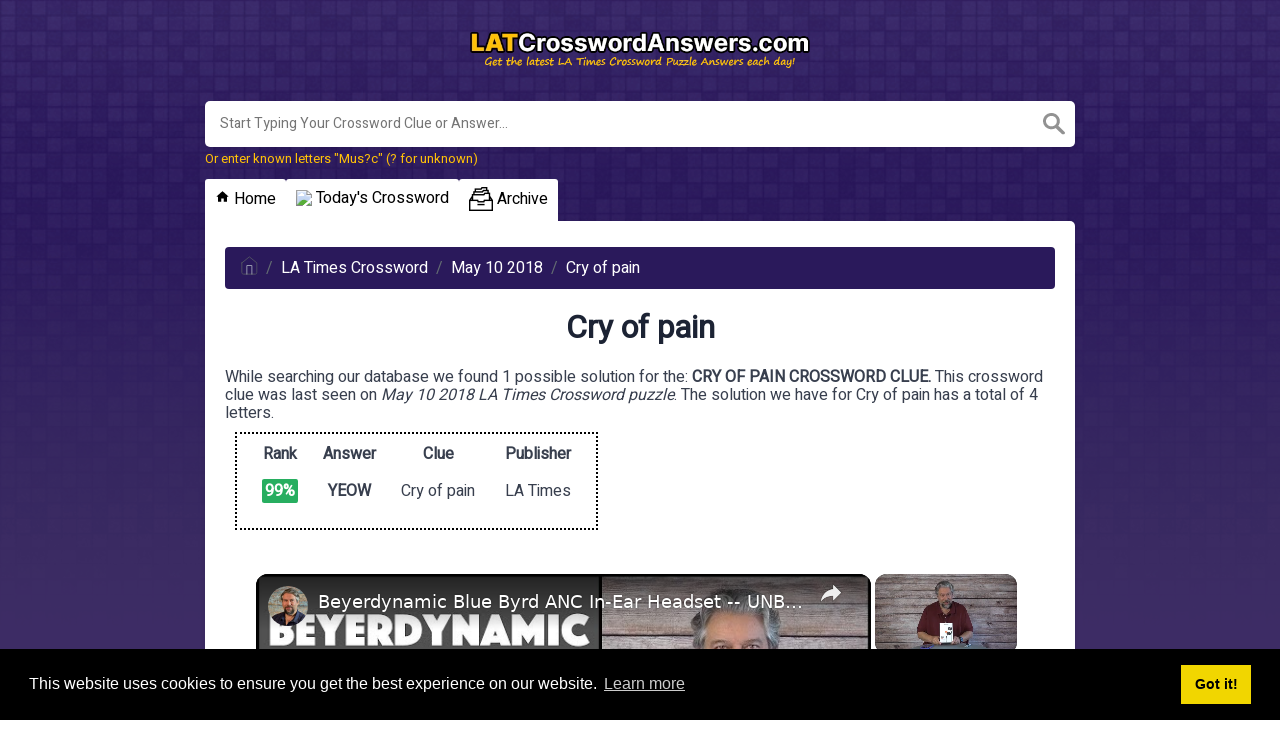

--- FILE ---
content_type: text/html; charset=UTF-8
request_url: https://latcrosswordanswers.com/cry-of-pain-crossword-clue
body_size: 10093
content:
<!DOCTYPE html><html lang="en"><head><meta charset="UTF-8"/>
<script>var __ezHttpConsent={setByCat:function(src,tagType,attributes,category,force,customSetScriptFn=null){var setScript=function(){if(force||window.ezTcfConsent[category]){if(typeof customSetScriptFn==='function'){customSetScriptFn();}else{var scriptElement=document.createElement(tagType);scriptElement.src=src;attributes.forEach(function(attr){for(var key in attr){if(attr.hasOwnProperty(key)){scriptElement.setAttribute(key,attr[key]);}}});var firstScript=document.getElementsByTagName(tagType)[0];firstScript.parentNode.insertBefore(scriptElement,firstScript);}}};if(force||(window.ezTcfConsent&&window.ezTcfConsent.loaded)){setScript();}else if(typeof getEzConsentData==="function"){getEzConsentData().then(function(ezTcfConsent){if(ezTcfConsent&&ezTcfConsent.loaded){setScript();}else{console.error("cannot get ez consent data");force=true;setScript();}});}else{force=true;setScript();console.error("getEzConsentData is not a function");}},};</script>
<script>var ezTcfConsent=window.ezTcfConsent?window.ezTcfConsent:{loaded:false,store_info:false,develop_and_improve_services:false,measure_ad_performance:false,measure_content_performance:false,select_basic_ads:false,create_ad_profile:false,select_personalized_ads:false,create_content_profile:false,select_personalized_content:false,understand_audiences:false,use_limited_data_to_select_content:false,};function getEzConsentData(){return new Promise(function(resolve){document.addEventListener("ezConsentEvent",function(event){var ezTcfConsent=event.detail.ezTcfConsent;resolve(ezTcfConsent);});});}</script>
<script>if(typeof _setEzCookies!=='function'){function _setEzCookies(ezConsentData){var cookies=window.ezCookieQueue;for(var i=0;i<cookies.length;i++){var cookie=cookies[i];if(ezConsentData&&ezConsentData.loaded&&ezConsentData[cookie.tcfCategory]){document.cookie=cookie.name+"="+cookie.value;}}}}
window.ezCookieQueue=window.ezCookieQueue||[];if(typeof addEzCookies!=='function'){function addEzCookies(arr){window.ezCookieQueue=[...window.ezCookieQueue,...arr];}}
addEzCookies([{name:"ezoab_204620",value:"mod1-c; Path=/; Domain=latcrosswordanswers.com; Max-Age=7200",tcfCategory:"store_info",isEzoic:"true",},{name:"ezosuibasgeneris-1",value:"999329ae-d0b5-4687-6ab5-7ee94471744f; Path=/; Domain=latcrosswordanswers.com; Expires=Fri, 18 Dec 2026 09:23:34 UTC; Secure; SameSite=None",tcfCategory:"understand_audiences",isEzoic:"true",}]);if(window.ezTcfConsent&&window.ezTcfConsent.loaded){_setEzCookies(window.ezTcfConsent);}else if(typeof getEzConsentData==="function"){getEzConsentData().then(function(ezTcfConsent){if(ezTcfConsent&&ezTcfConsent.loaded){_setEzCookies(window.ezTcfConsent);}else{console.error("cannot get ez consent data");_setEzCookies(window.ezTcfConsent);}});}else{console.error("getEzConsentData is not a function");_setEzCookies(window.ezTcfConsent);}</script><script type="text/javascript" data-ezscrex='false' data-cfasync='false'>window._ezaq = Object.assign({"edge_cache_status":11,"edge_response_time":4329,"url":"https://latcrosswordanswers.com/cry-of-pain-crossword-clue"}, typeof window._ezaq !== "undefined" ? window._ezaq : {});</script><script type="text/javascript" data-ezscrex='false' data-cfasync='false'>window._ezaq = Object.assign({"ab_test_id":"mod1-c"}, typeof window._ezaq !== "undefined" ? window._ezaq : {});window.__ez=window.__ez||{};window.__ez.tf={};</script><script type="text/javascript" data-ezscrex='false' data-cfasync='false'>window.ezDisableAds = true;</script>
<script data-ezscrex='false' data-cfasync='false' data-pagespeed-no-defer>var __ez=__ez||{};__ez.stms=Date.now();__ez.evt={};__ez.script={};__ez.ck=__ez.ck||{};__ez.template={};__ez.template.isOrig=true;__ez.queue=__ez.queue||function(){var e=0,i=0,t=[],n=!1,o=[],r=[],s=!0,a=function(e,i,n,o,r,s,a){var l=arguments.length>7&&void 0!==arguments[7]?arguments[7]:window,d=this;this.name=e,this.funcName=i,this.parameters=null===n?null:w(n)?n:[n],this.isBlock=o,this.blockedBy=r,this.deleteWhenComplete=s,this.isError=!1,this.isComplete=!1,this.isInitialized=!1,this.proceedIfError=a,this.fWindow=l,this.isTimeDelay=!1,this.process=function(){f("... func = "+e),d.isInitialized=!0,d.isComplete=!0,f("... func.apply: "+e);var i=d.funcName.split("."),n=null,o=this.fWindow||window;i.length>3||(n=3===i.length?o[i[0]][i[1]][i[2]]:2===i.length?o[i[0]][i[1]]:o[d.funcName]),null!=n&&n.apply(null,this.parameters),!0===d.deleteWhenComplete&&delete t[e],!0===d.isBlock&&(f("----- F'D: "+d.name),m())}},l=function(e,i,t,n,o,r,s){var a=arguments.length>7&&void 0!==arguments[7]?arguments[7]:window,l=this;this.name=e,this.path=i,this.async=o,this.defer=r,this.isBlock=t,this.blockedBy=n,this.isInitialized=!1,this.isError=!1,this.isComplete=!1,this.proceedIfError=s,this.fWindow=a,this.isTimeDelay=!1,this.isPath=function(e){return"/"===e[0]&&"/"!==e[1]},this.getSrc=function(e){return void 0!==window.__ezScriptHost&&this.isPath(e)&&"banger.js"!==this.name?window.__ezScriptHost+e:e},this.process=function(){l.isInitialized=!0,f("... file = "+e);var i=this.fWindow?this.fWindow.document:document,t=i.createElement("script");t.src=this.getSrc(this.path),!0===o?t.async=!0:!0===r&&(t.defer=!0),t.onerror=function(){var e={url:window.location.href,name:l.name,path:l.path,user_agent:window.navigator.userAgent};"undefined"!=typeof _ezaq&&(e.pageview_id=_ezaq.page_view_id);var i=encodeURIComponent(JSON.stringify(e)),t=new XMLHttpRequest;t.open("GET","//g.ezoic.net/ezqlog?d="+i,!0),t.send(),f("----- ERR'D: "+l.name),l.isError=!0,!0===l.isBlock&&m()},t.onreadystatechange=t.onload=function(){var e=t.readyState;f("----- F'D: "+l.name),e&&!/loaded|complete/.test(e)||(l.isComplete=!0,!0===l.isBlock&&m())},i.getElementsByTagName("head")[0].appendChild(t)}},d=function(e,i){this.name=e,this.path="",this.async=!1,this.defer=!1,this.isBlock=!1,this.blockedBy=[],this.isInitialized=!0,this.isError=!1,this.isComplete=i,this.proceedIfError=!1,this.isTimeDelay=!1,this.process=function(){}};function c(e,i,n,s,a,d,c,u,f){var m=new l(e,i,n,s,a,d,c,f);!0===u?o[e]=m:r[e]=m,t[e]=m,h(m)}function h(e){!0!==u(e)&&0!=s&&e.process()}function u(e){if(!0===e.isTimeDelay&&!1===n)return f(e.name+" blocked = TIME DELAY!"),!0;if(w(e.blockedBy))for(var i=0;i<e.blockedBy.length;i++){var o=e.blockedBy[i];if(!1===t.hasOwnProperty(o))return f(e.name+" blocked = "+o),!0;if(!0===e.proceedIfError&&!0===t[o].isError)return!1;if(!1===t[o].isComplete)return f(e.name+" blocked = "+o),!0}return!1}function f(e){var i=window.location.href,t=new RegExp("[?&]ezq=([^&#]*)","i").exec(i);"1"===(t?t[1]:null)&&console.debug(e)}function m(){++e>200||(f("let's go"),p(o),p(r))}function p(e){for(var i in e)if(!1!==e.hasOwnProperty(i)){var t=e[i];!0===t.isComplete||u(t)||!0===t.isInitialized||!0===t.isError?!0===t.isError?f(t.name+": error"):!0===t.isComplete?f(t.name+": complete already"):!0===t.isInitialized&&f(t.name+": initialized already"):t.process()}}function w(e){return"[object Array]"==Object.prototype.toString.call(e)}return window.addEventListener("load",(function(){setTimeout((function(){n=!0,f("TDELAY -----"),m()}),5e3)}),!1),{addFile:c,addFileOnce:function(e,i,n,o,r,s,a,l,d){t[e]||c(e,i,n,o,r,s,a,l,d)},addDelayFile:function(e,i){var n=new l(e,i,!1,[],!1,!1,!0);n.isTimeDelay=!0,f(e+" ...  FILE! TDELAY"),r[e]=n,t[e]=n,h(n)},addFunc:function(e,n,s,l,d,c,u,f,m,p){!0===c&&(e=e+"_"+i++);var w=new a(e,n,s,l,d,u,f,p);!0===m?o[e]=w:r[e]=w,t[e]=w,h(w)},addDelayFunc:function(e,i,n){var o=new a(e,i,n,!1,[],!0,!0);o.isTimeDelay=!0,f(e+" ...  FUNCTION! TDELAY"),r[e]=o,t[e]=o,h(o)},items:t,processAll:m,setallowLoad:function(e){s=e},markLoaded:function(e){if(e&&0!==e.length){if(e in t){var i=t[e];!0===i.isComplete?f(i.name+" "+e+": error loaded duplicate"):(i.isComplete=!0,i.isInitialized=!0)}else t[e]=new d(e,!0);f("markLoaded dummyfile: "+t[e].name)}},logWhatsBlocked:function(){for(var e in t)!1!==t.hasOwnProperty(e)&&u(t[e])}}}();__ez.evt.add=function(e,t,n){e.addEventListener?e.addEventListener(t,n,!1):e.attachEvent?e.attachEvent("on"+t,n):e["on"+t]=n()},__ez.evt.remove=function(e,t,n){e.removeEventListener?e.removeEventListener(t,n,!1):e.detachEvent?e.detachEvent("on"+t,n):delete e["on"+t]};__ez.script.add=function(e){var t=document.createElement("script");t.src=e,t.async=!0,t.type="text/javascript",document.getElementsByTagName("head")[0].appendChild(t)};__ez.dot=__ez.dot||{};__ez.queue.addFileOnce('/detroitchicago/boise.js', '/detroitchicago/boise.js?gcb=195-0&cb=5', true, [], true, false, true, false);__ez.queue.addFileOnce('/parsonsmaize/abilene.js', '/parsonsmaize/abilene.js?gcb=195-0&cb=b20dfef28c', true, [], true, false, true, false);__ez.queue.addFileOnce('/parsonsmaize/mulvane.js', '/parsonsmaize/mulvane.js?gcb=195-0&cb=e75e48eec0', true, ['/parsonsmaize/abilene.js'], true, false, true, false);__ez.queue.addFileOnce('/detroitchicago/birmingham.js', '/detroitchicago/birmingham.js?gcb=195-0&cb=539c47377c', true, ['/parsonsmaize/abilene.js'], true, false, true, false);</script>
<script data-ezscrex="false" type="text/javascript" data-cfasync="false">window._ezaq = Object.assign({"ad_cache_level":0,"adpicker_placement_cnt":0,"ai_placeholder_cache_level":0,"ai_placeholder_placement_cnt":-1,"domain":"latcrosswordanswers.com","domain_id":204620,"ezcache_level":0,"ezcache_skip_code":14,"has_bad_image":0,"has_bad_words":0,"is_sitespeed":0,"lt_cache_level":0,"response_size":21525,"response_size_orig":15667,"response_time_orig":4405,"template_id":5,"url":"https://latcrosswordanswers.com/cry-of-pain-crossword-clue","word_count":0,"worst_bad_word_level":0}, typeof window._ezaq !== "undefined" ? window._ezaq : {});__ez.queue.markLoaded('ezaqBaseReady');</script>
<script type='text/javascript' data-ezscrex='false' data-cfasync='false'>
window.ezAnalyticsStatic = true;

function analyticsAddScript(script) {
	var ezDynamic = document.createElement('script');
	ezDynamic.type = 'text/javascript';
	ezDynamic.innerHTML = script;
	document.head.appendChild(ezDynamic);
}
function getCookiesWithPrefix() {
    var allCookies = document.cookie.split(';');
    var cookiesWithPrefix = {};

    for (var i = 0; i < allCookies.length; i++) {
        var cookie = allCookies[i].trim();

        for (var j = 0; j < arguments.length; j++) {
            var prefix = arguments[j];
            if (cookie.indexOf(prefix) === 0) {
                var cookieParts = cookie.split('=');
                var cookieName = cookieParts[0];
                var cookieValue = cookieParts.slice(1).join('=');
                cookiesWithPrefix[cookieName] = decodeURIComponent(cookieValue);
                break; // Once matched, no need to check other prefixes
            }
        }
    }

    return cookiesWithPrefix;
}
function productAnalytics() {
	var d = {"pr":[6,3],"omd5":"54fc38ebb5890986299086ebfe39cf14","nar":"risk score"};
	d.u = _ezaq.url;
	d.p = _ezaq.page_view_id;
	d.v = _ezaq.visit_uuid;
	d.ab = _ezaq.ab_test_id;
	d.e = JSON.stringify(_ezaq);
	d.ref = document.referrer;
	d.c = getCookiesWithPrefix('active_template', 'ez', 'lp_');
	if(typeof ez_utmParams !== 'undefined') {
		d.utm = ez_utmParams;
	}

	var dataText = JSON.stringify(d);
	var xhr = new XMLHttpRequest();
	xhr.open('POST','/ezais/analytics?cb=1', true);
	xhr.onload = function () {
		if (xhr.status!=200) {
            return;
		}

        if(document.readyState !== 'loading') {
            analyticsAddScript(xhr.response);
            return;
        }

        var eventFunc = function() {
            if(document.readyState === 'loading') {
                return;
            }
            document.removeEventListener('readystatechange', eventFunc, false);
            analyticsAddScript(xhr.response);
        };

        document.addEventListener('readystatechange', eventFunc, false);
	};
	xhr.setRequestHeader('Content-Type','text/plain');
	xhr.send(dataText);
}
__ez.queue.addFunc("productAnalytics", "productAnalytics", null, true, ['ezaqBaseReady'], false, false, false, true);
</script><base href="https://latcrosswordanswers.com/cry-of-pain-crossword-clue"/>
    
    <meta name="viewport" content="width=device-width, initial-scale=1, shrink-to-fit=no"/>

    
    <title>Cry of pain Crossword Clue Answers</title>
    <meta name="description" content="On this page you will find the Cry of pain crossword clue answers and solutions. This clue was last seen on May 10 2018 at the popular $game Puzzle"/>

    
    <link rel="stylesheet" href="/themes/xwm-xwordth/assets/scss/crosswords.css"/>

    
    
    	<link rel="preconnect" href="https://fonts.googleapis.com"/> <link rel="preconnect" href="https://fonts.gstatic.com" crossorigin=""/> <link href="https://fonts.googleapis.com/css2?family=Heebo&amp;display=swap" rel="stylesheet"/>
<style>
    body
    {
    	    	        	background: url("/storage/app/media//bg.gif");
            background-size: cover !important; 
            background-repeat: no-repeat !important;
            background-attachment: fixed;
    	
    	    		font-family: 'Heebo', sans-serif;
    	    }

	
	
	
	
	

		.container
    	{
    		    			max-width: 900px;
    		    	}
		
    body {
    background-position: left top !important;
    background-size: contain !important;
    background-repeat: repeat !important;
    background-attachment: fixed !important;
}
.undersearch-txt {
    font-size: 13px;
    color: #FFC107;
}
.answer-letters .letter_box {
    padding: 10px;
    color: black;
    display: inline-flex;
    background: #d8ccff;
    justify-content: center;
    align-items: center;
    font-size: 34px;
    line-height: 2rem;
    font-weight: bold;
    margin-bottom: 20px;
    text-transform: uppercase;
    border: 2px solid black;
}
.ct-col ul li a {
    padding: 1px 0;
    display: block;
    font-size: 18px;
    margin-bottom: 6px;
    color: black;
}
.topmenu a {
    padding: 10px;
    background: #ffffff;
    display: inline-block;
    margin-top: -5px;
    border-radius: 3px 3px 0px 0px;
    color: black;
}
.topmenu a img
{
     vertical-align: middle;
     margin-top: -2px;
}
#table other-answers-table .b, strong {
    text-transform: uppercase;
}
.breadcrumb {
    padding: 0.75rem 1rem;
    margin-bottom: 1rem;
    list-style: none;
    background-color: #2a195b;
    border-radius: 0.25rem;
}
.breadcrumb a {
    color: white;
}
.table {
    border-collapse: collapse;
    border: 2px dotted black;
    background: white;
    margin: 10px;
    display: inline-block;
    padding: 10px;
}
header img {
    display: block;
    margin: 0 auto;
    max-height: 164px;
}
.letters-count {
    float: center;
    font-size: 15px;
    line-height: 23px;
    color: #c6b9ea;
}
.blog-posts .blog-post img {
    width: 100%;
    border-radius: 5px;
}
</style>    <!-- Google tag (gtag.js) -->
<script async="" src="https://www.googletagmanager.com/gtag/js?id=UA-153994817-1"></script>
<script>
  window.dataLayer = window.dataLayer || [];
  function gtag(){dataLayer.push(arguments);}
  gtag('js', new Date());

  gtag('config', 'UA-153994817-1');
</script>
<meta name="dmca-site-verification" content="d21oVlJUQUxET1NaYzduSCs4Sm5yMjFmdHlrajdJMVNUbmFUNmc3cyswcz01"/>
<link rel='canonical' href='https://latcrosswordanswers.com/cry-of-pain-crossword-clue' />
<script type='text/javascript'>
var ezoTemplate = 'orig_site';
var ezouid = '1';
var ezoFormfactor = '1';
</script><script data-ezscrex="false" type='text/javascript'>
var soc_app_id = '0';
var did = 204620;
var ezdomain = 'latcrosswordanswers.com';
var ezoicSearchable = 1;
</script>
<script async data-ezscrex="false" data-cfasync="false" src="//www.humix.com/video.js"></script></head>
<body>

    <div class="container">
        <header>
            <a href="/">
                                    <img src="/storage/app/media/latcrosswordlogo.webp" alt="LATCrosswordAnswers.com"/>
                            </a>
            
        </header><!-- header -->
    </div><!-- container -->

    <div class="container">
                    <form class="search" autocomplete="off">
            <div class="drop-search">
                <input type="text" name="q" placeholder="Start Typing Your Crossword Clue or Answer..." value="" data-request="onCrosswordSearch" data-request-update="crosswordSearchResults: &#39;#crosswordSearchResults&#39;" data-track-input="500" class="searchbox" onkeydown="if(event.keyCode===13){location.href=&#39;/search?q=&#39;+encodeURIComponent(this.value)}"/>
                <img src="/themes/xwm-xwordth/assets/img/search.svg" alt="Search" onclick="location.href=&#39;/search?q=&#39;+encodeURIComponent(document.querySelector(&#39;.searchbox&#39;).value)"/>
                <div class="drop-search-content" id="crosswordSearchResults"></div>
            </div>
            <div class="undersearch-txt" style="margin-top:5px">Or enter known letters &#34;Mus?c&#34; (? for unknown)</div>
            </form>
            <br/>
            </div>
<style>
.result
{
    border-bottom: 1px solid #ccc;
}
.result:hover
{
    background: #f9f9f9;
}
#crosswordSearchResults > div > a > img
{
    position: relative;
    display: inline-block;
    vertical-align: middle;
    width: 46px;
    margin-top: -30px;
    margin-left: 15px;
}
.inner-search-content .result h1
{
    display: inline-block;
    font-size: 18px;
}
.result:last-child
{
    border-bottom: none;
}
</style>
<style>
    .page
    {
        border-radius: 0px 5px 5px 5px;
    }
/*@media screen and (max-width: 600px) {
    .topmenu
    {
        display: none;
    }
    .mobile-menu-btn
    {
        vertical-align: middle;
        display: block !important;
        background: #fff;
        text-align: center;
        margin: 0 auto;
        width: 100px;
    }
    .mobile-menu-btn
    {

    }
}*/
/*.mobile-menu-btn
{
    display: none;
}*/
@media screen and (max-width: 600px) {
/*    .topmenu
    {
        display: flex;
        flex-direction: row;
        justify-content: flex-start;
        gap: 4px;
    }*/
}
.topmenu
{
    display: flex;
    flex-direction: row;
    justify-content: flex-start;
    gap: 4px;
}
.topmenu a
{
    padding: 10px;
    background: #ffffff;
    display: inline-block;
    margin-top: -5px;
    border-radius: 3px 3px 0px 0px;
}
.topmenu a:hover
{
    background: #eee;
}
</style>

    <div class="container page-cont">
                    <div class="topmenu">
                                    <a href="/"><svg width="15" height="15" viewBox="0 0 24 24" xmlns="http://www.w3.org/2000/svg" xmlns:xlink="http://www.w3.org/1999/xlink"><rect width="24" height="24" stroke="none" fill="#000000" opacity="0"></rect>


<g transform="matrix(0.91 0 0 0.91 12 12)">
<path style="stroke: none; stroke-width: 1; stroke-dasharray: none; stroke-linecap: butt; stroke-dashoffset: 0; stroke-linejoin: miter; stroke-miterlimit: 4; fill: rgb(0,0,0); fill-rule: nonzero; opacity: 1;" transform=" translate(-12, -11.55)" d="M 12 2.0996094 L 1 12 L 4 12 L 4 21 L 10 21 L 10 15 L 14 15 L 14 21 L 20 21 L 20 12 L 23 12 L 12 2.0996094 z" stroke-linecap="round"></path>
</g>
</svg> Home</a>
                                    <a href="https://latcrosswordanswers.com/la-times-crossword"><img src="https://www.nytimes.com/games-assets/v2/assets/icons/daily.svg"/> Today&#39;s Crossword</a>
                                    <a href="https://latcrosswordanswers.com/archive"><img src="https://latcrosswordanswers.com/storage/app/media/archive.png" width="24" height="24"/> Archive</a>
                            </div>
        
                    <div class="page">
                

<p></p><ol class="breadcrumb"><li class="breadcrumb-item"><a href="/"><img src="/themes/xwm-xwordth/assets/img/home.svg" alt="Homepage"/></a></li> <li class="breadcrumb-item"><a href="/la-times-crossword">LA Times Crossword</a></li> <li class="breadcrumb-item"><a href="https://latcrosswordanswers.com/la-times-crossword-may-10-2018-answers">May 10 2018</a></li> <li class="breadcrumb-item"><a href="https://latcrosswordanswers.com/cry-of-pain-crossword-clue">Cry of pain</a></li></ol> <p></p><h1 style="text-align:center;">Cry of pain</h1><p></p><p>While searching our database we found 1 possible solution for the: <strong>Cry of pain crossword clue. </strong>This crossword clue was last seen on <em>May 10 2018 LA Times Crossword puzzle</em>. The solution we have for Cry of pain has a total of 4 letters.</p><p></p><table class="table other-answers-table"><thead><tr><th>Rank</th><th>Answer</th><th>Clue</th><th>Publisher</th></tr></thead><tbody><tr><td><span class="dg likely">99%</span></td><td><strong>yeow</strong></td><td>Cry of pain</td><td>LA Times</td></tr></tbody></table><p></p><p></p><h3>Related Clues</h3><p>We have found 8 other crossword clues with the same answer.</p><p></p><div class="related-clues-answers"> <ul> <li> <a href="https://latcrosswordanswers.com/ouch-crossword-clue" class="main-btn"> &#34;Ouch!&#34;</a></li> <li> <a href="https://latcrosswordanswers.com/pained-cry-crossword-clue" class="main-btn"> Pained cry</a></li> <li> <a href="https://latcrosswordanswers.com/thats-painful-crossword-clue" class="main-btn"> &#34;That&#39;s painful!&#34;</a></li> <li> <a href="https://latcrosswordanswers.com/that-smarts-crossword-clue" class="main-btn"> &#34;That smarts!&#34;</a></li> <li> <a href="https://latcrosswordanswers.com/that-hurts-crossword-clue" class="main-btn"> &#34;That hurts!&#34;</a></li> <li> <a href="https://latcrosswordanswers.com/stinging-response-crossword-clue" class="main-btn"> Stinging response</a></li> <li> <a href="https://latcrosswordanswers.com/comics-shriek-crossword-clue" class="main-btn"> Comics shriek</a></li> <li> <a href="https://latcrosswordanswers.com/ouch-crossword-clue" class="main-btn"> &#34;Ouch!&#39;&#39;</a></li> </ul></div><p></p><h3>Related Answers</h3><p>We have found 5 other crossword answers for this clue.</p><p></p><div class="answers multiple-lettered"> <div class="answer"><div class="answer-letters"><div class="letter_box">Y</div><div class="letter_box">O</div><div class="letter_box">W</div></div></div> <div class="answer"><div class="answer-letters"><div class="letter_box">Y</div><div class="letter_box">O</div><div class="letter_box">W</div><div class="letter_box">L</div></div></div> <div class="answer"><div class="answer-letters"><div class="letter_box">Y</div><div class="letter_box">E</div><div class="letter_box">L</div><div class="letter_box">P</div></div></div> <div class="answer"><div class="answer-letters"><div class="letter_box">y</div><div class="letter_box">i</div><div class="letter_box">p</div><div class="letter_box">e</div></div></div> <div class="answer"><div class="answer-letters"><div class="letter_box">y</div><div class="letter_box">o</div><div class="letter_box">w</div><div class="letter_box">l</div></div></div></div> <p></p><h3>Other May 10 2018 Puzzle Clues</h3><p>There are a total of 77 clues in May 10 2018 crossword puzzle.</p><p></p><div class="related-clues-answers"> <ul> <li> <a href="https://latcrosswordanswers.com/gene-variant-crossword-clue" class="main-btn"> Gene variant</a></li> <li> <a href="https://latcrosswordanswers.com/fertility-clinic-specimens-crossword-clue" class="main-btn"> Fertility clinic specimens</a></li> <li> <a href="https://latcrosswordanswers.com/pinnacle-of-the-journey-crossword-clue" class="main-btn"> Pinnacle of the journey</a></li> <li> <a href="https://latcrosswordanswers.com/pelee-islands-lake-crossword-clue" class="main-btn"> Pelee Island&#39;s lake</a></li> <li> <a href="https://latcrosswordanswers.com/corduroy-feature-crossword-clue" class="main-btn"> Corduroy feature</a></li> </ul></div><p></p><p>If you have already solved this crossword clue and are looking for the main post then head over to <a href="https://latcrosswordanswers.com/la-times-crossword-may-10-2018-answers"><strong>LA Times Crossword May 10 2018 Answers</strong></a></p><p></p>                
            </div>
            </div><!--  container-->


    <footer>
        <div class="container">
            <div class="footer-disclaimer">
                <p>All images and rights are property of Los Angeles Times. We are in no way affiliated or endorsed by them. This website is for informational purposes only!</p><p><a class="dmca-badge" href="//www.dmca.com/Protection/Status.aspx?ID=a30c5e44-35ec-4e7e-856b-8fe734cf2f6c" title="DMCA.com Protection Status"><img src="https://images.dmca.com/Badges/dmca_protected_sml_120e.png?ID=a30c5e44-35ec-4e7e-856b-8fe734cf2f6c" alt="DMCA.com Protection Status" class="fr-fic fr-dii"/></a></p>
            </div>
            <div class="row">
                <div class="col-md-12">
                    <div class="brand">
                        <a href="/">LATCrosswordAnswers.com</a>
                    </div>
                    <div class="footer-links">
                        <a href="/">Home</a> |
                        <a href="/sitemap.xml">Sitemap</a> |
                        <a href="https://latcrosswordanswers.com/privacy">Privacy</a> |
                        <a href="/archive">Archive</a>
                    </div>
                                    </div>
            </div>
        </div>
    </footer>


<script src="https://cdnjs.cloudflare.com/ajax/libs/jquery/3.5.1/jquery.min.js"></script>
<script src="/modules/system/assets/js/framework-extras.js"></script>
<link rel="stylesheet" property="stylesheet" href="/modules/system/assets/css/framework-extras.css"/>


<script>
    function getCookie(name) {
        var value = "; " + document.cookie;
        var parts = value.split("; " + name + "=");
        if (parts.length == 2) return parts.pop().split(";").shift();
        else return null;
    }
    if (getCookie('mailbox')) {
        // console.log('mailbox exists');
    }
    else {
        // console.log('doesn\'t exist');
        document.cookie = 'mailbox=222; expires=Fri, 31 Dec 9999 23:59:59 GMT';

        setTimeout(function(){
          $("#mailmodal").modal();
        }, 5000);
    }
</script>

<link rel="stylesheet" type="text/css" href="//cdnjs.cloudflare.com/ajax/libs/cookieconsent2/3.1.0/cookieconsent.min.css"/>
<script src="//cdnjs.cloudflare.com/ajax/libs/cookieconsent2/3.1.0/cookieconsent.min.js"></script>
<script>
window.addEventListener("load", function(){
window.cookieconsent.initialise({
  "palette": {
    "popup": {
      "background": "#000"
    },
    "button": {
      "background": "#f1d600"
    }
  },
  "content": {
    "href": "/privacy"
  }
})});
</script>

<script>
function filterable() {
    var input, filter, ul, li, a, i, txtValue;
    input = document.getElementById("catInput");
    filter = input.value.toUpperCase();
    ul = document.getElementsByClassName("row")[0];
    li = ul.getElementsByClassName("filterable");
    for (i = 0; i < li.length; i++) {
        a = li[i].getElementsByClassName("searchable")[0];
        txtValue = a.textContent || a.innerText;
        if (txtValue.toUpperCase().indexOf(filter) > -1) {
            li[i].style.display = "";
        } else {
            li[i].style.display = "none";
        }
    }
}
$(function() {
    $(window).click(function() {
        $(".drop-search-content").hide();
    });
    $(".searchbox").focusin(function(event) {
        $(".drop-search-content").show();
    });
    $('.search').click(function(event){
        event.stopPropagation();
    });
});

$(function() {
    $("#nrLettersSelect").change(function() {
      var htmlString = "";
      var len = $(this).val();
      var incr = 0;
      for (var i = 0; i < len; i++) {
        incr = i+1;
        htmlString += "<div class='l-box' style='margin-right:3px'><span>"+incr+"</span><input type='text' name='' class='letter letterinput' maxlength='1'></div>";
      }
      $("#solverLettersOutput").html(htmlString);
    });
});

$(document).on('keyup', '.letterinput', function(e){
    var key = e.keyCode || e.charCode;

    if(key == 8 || key == 46) {
        $(this).val("");
        $(this).closest('div').prev().find('.letterinput').focus();
    } else {
        if ($(this).val()) {
            $(this).closest('div').next().find('.letterinput').focus();
        }
    }
});


</script>











<script data-ezscrex="false" data-cfasync="false">
		window.humixPlayers = window.humixPlayers || [];
		window.humixPlayers.push({ target: 'autoinsert', isGenerated: true });
	</script><script data-cfasync="false">function _emitEzConsentEvent(){var customEvent=new CustomEvent("ezConsentEvent",{detail:{ezTcfConsent:window.ezTcfConsent},bubbles:true,cancelable:true,});document.dispatchEvent(customEvent);}
(function(window,document){function _setAllEzConsentTrue(){window.ezTcfConsent.loaded=true;window.ezTcfConsent.store_info=true;window.ezTcfConsent.develop_and_improve_services=true;window.ezTcfConsent.measure_ad_performance=true;window.ezTcfConsent.measure_content_performance=true;window.ezTcfConsent.select_basic_ads=true;window.ezTcfConsent.create_ad_profile=true;window.ezTcfConsent.select_personalized_ads=true;window.ezTcfConsent.create_content_profile=true;window.ezTcfConsent.select_personalized_content=true;window.ezTcfConsent.understand_audiences=true;window.ezTcfConsent.use_limited_data_to_select_content=true;window.ezTcfConsent.select_personalized_content=true;}
function _clearEzConsentCookie(){document.cookie="ezCMPCookieConsent=tcf2;Domain=.latcrosswordanswers.com;Path=/;expires=Thu, 01 Jan 1970 00:00:00 GMT";}
_clearEzConsentCookie();if(typeof window.__tcfapi!=="undefined"){window.ezgconsent=false;var amazonHasRun=false;function _ezAllowed(tcdata,purpose){return(tcdata.purpose.consents[purpose]||tcdata.purpose.legitimateInterests[purpose]);}
function _handleConsentDecision(tcdata){window.ezTcfConsent.loaded=true;if(!tcdata.vendor.consents["347"]&&!tcdata.vendor.legitimateInterests["347"]){window._emitEzConsentEvent();return;}
window.ezTcfConsent.store_info=_ezAllowed(tcdata,"1");window.ezTcfConsent.develop_and_improve_services=_ezAllowed(tcdata,"10");window.ezTcfConsent.measure_content_performance=_ezAllowed(tcdata,"8");window.ezTcfConsent.select_basic_ads=_ezAllowed(tcdata,"2");window.ezTcfConsent.create_ad_profile=_ezAllowed(tcdata,"3");window.ezTcfConsent.select_personalized_ads=_ezAllowed(tcdata,"4");window.ezTcfConsent.create_content_profile=_ezAllowed(tcdata,"5");window.ezTcfConsent.measure_ad_performance=_ezAllowed(tcdata,"7");window.ezTcfConsent.use_limited_data_to_select_content=_ezAllowed(tcdata,"11");window.ezTcfConsent.select_personalized_content=_ezAllowed(tcdata,"6");window.ezTcfConsent.understand_audiences=_ezAllowed(tcdata,"9");window._emitEzConsentEvent();}
function _handleGoogleConsentV2(tcdata){if(!tcdata||!tcdata.purpose||!tcdata.purpose.consents){return;}
var googConsentV2={};if(tcdata.purpose.consents[1]){googConsentV2.ad_storage='granted';googConsentV2.analytics_storage='granted';}
if(tcdata.purpose.consents[3]&&tcdata.purpose.consents[4]){googConsentV2.ad_personalization='granted';}
if(tcdata.purpose.consents[1]&&tcdata.purpose.consents[7]){googConsentV2.ad_user_data='granted';}
if(googConsentV2.analytics_storage=='denied'){gtag('set','url_passthrough',true);}
gtag('consent','update',googConsentV2);}
__tcfapi("addEventListener",2,function(tcdata,success){if(!success||!tcdata){window._emitEzConsentEvent();return;}
if(!tcdata.gdprApplies){_setAllEzConsentTrue();window._emitEzConsentEvent();return;}
if(tcdata.eventStatus==="useractioncomplete"||tcdata.eventStatus==="tcloaded"){if(typeof gtag!='undefined'){_handleGoogleConsentV2(tcdata);}
_handleConsentDecision(tcdata);if(tcdata.purpose.consents["1"]===true&&tcdata.vendor.consents["755"]!==false){window.ezgconsent=true;(adsbygoogle=window.adsbygoogle||[]).pauseAdRequests=0;}
if(window.__ezconsent){__ezconsent.setEzoicConsentSettings(ezConsentCategories);}
__tcfapi("removeEventListener",2,function(success){return null;},tcdata.listenerId);if(!(tcdata.purpose.consents["1"]===true&&_ezAllowed(tcdata,"2")&&_ezAllowed(tcdata,"3")&&_ezAllowed(tcdata,"4"))){if(typeof __ez=="object"&&typeof __ez.bit=="object"&&typeof window["_ezaq"]=="object"&&typeof window["_ezaq"]["page_view_id"]=="string"){__ez.bit.Add(window["_ezaq"]["page_view_id"],[new __ezDotData("non_personalized_ads",true),]);}}}});}else{_setAllEzConsentTrue();window._emitEzConsentEvent();}})(window,document);</script><script defer src="https://static.cloudflareinsights.com/beacon.min.js/vcd15cbe7772f49c399c6a5babf22c1241717689176015" integrity="sha512-ZpsOmlRQV6y907TI0dKBHq9Md29nnaEIPlkf84rnaERnq6zvWvPUqr2ft8M1aS28oN72PdrCzSjY4U6VaAw1EQ==" data-cf-beacon='{"version":"2024.11.0","token":"bc1eca5c3a7a417aaeee9b655da4c79e","r":1,"server_timing":{"name":{"cfCacheStatus":true,"cfEdge":true,"cfExtPri":true,"cfL4":true,"cfOrigin":true,"cfSpeedBrain":true},"location_startswith":null}}' crossorigin="anonymous"></script>
</body></html>

--- FILE ---
content_type: text/vtt; charset=utf-8
request_url: https://video-meta.open.video/caption/-oUOCVZ63Q2d/173b167eec89b62c57366c88ff3bfb91_en-US.vtt
body_size: 7873
content:
WEBVTT

00:00.000 --> 00:17.760
Welcome to another unboxing by AIPT Comics

00:18.120 --> 00:23.680
Today we're looking at the Living Dead Dolls Pinhead.
I just watched the first two Hellraiser movies

00:24.180 --> 00:29.740
and although some of the special effects are
cheesy, pinhead was definitely a memorable character

00:30.000 --> 00:35.960
So let's rip this puppy open and see what
we got. Okay, so let's start with the box

00:36.380 --> 00:41.460
The box is very detailed. It has a
lot of the markings from the cube

00:41.620 --> 00:48.140
which is a big part of the movie, as you
know. It says Pinhead on the side here

00:50.180 --> 00:54.080
And Living Dead Dolls on the
side here. And then on the back

00:56.160 --> 01:08.800
this is kind of cool how they have this close-up here of Pinhead, the doll. and then
the full doll itself. And it gives you a little background on pinhead, the leader

01:08.800 --> 01:15.500
of the centiobites. So this toy is from
Mesco toys and it retails for about 50 bucks

01:15.500 --> 01:20.000
And we're gonna open it up
now and take out the doll

01:20.000 --> 01:24.000
So, as we pull it up now
and take out the doll

01:24.000 --> 01:39.120
So, as we pull this open you can see that it
comes fully encased in plastic and what's pretty

01:39.120 --> 01:43.960
cool I'm not sure if you can see all
the way through the plastic but in the

01:43.960 --> 01:50.520
back of the box there's also some of the
chains that were used in the movie to as

01:50.520 --> 01:59.980
we know rip flesh apart he
comes with a cube this little

01:59.980 --> 02:07.000
torture saw, another saw over here,
and a third saw with a hook as well

02:11.000 --> 02:22.000
Alright, now we're getting down to it. So be careful in opening
because the saws are small and they will go flying out of the box

02:22.000 --> 02:28.000
So I'm going to take those out
first and then take out the cube

02:28.000 --> 02:44.452
This cube is quite cool You can see they put a lot of detail into it It matches
the one from the movie So very neat Doesn look like it actually is a puzzle

02:44.452 --> 02:50.092
but I didn't expect that much. I'm pretty
impressed with the detail, just as it is

02:50.092 --> 02:55.812
And then these are a few of the
saws that you get with the toy

02:55.812 --> 03:03.192
You can see, we got a couple instruments of
death here and torture that are pretty sick

03:03.192 --> 03:10.072
and they've got nice serrated edges.
That'll do a nasty job on somebody's flush

03:12.032 --> 03:23.092
So we'll take pinhead out. Out of the box now.
And you take a close look here at the head

03:23.092 --> 03:27.952
which of course is the best feature
and most menacing of pinhead

03:29.252 --> 03:38.012
They've done a really good job of detailing the
grid. And these are all individual nails in the head

03:39.132 --> 03:47.012
and they are quite sharp. Then you can see
the three hooks on the back of the scalp

03:48.432 --> 03:56.372
And his head will fully rotate all the way around,
if you wanna really make them creepy in a pose

03:59.012 --> 04:02.992
These are his flanks. They've done a
good job here of replicating the move

04:02.992 --> 04:07.812
This is, if you remember, the skin flaps
that are folded over the leather suit

04:08.692 --> 04:18.952
And then here, the cord going through the abdomen. They've
got the gloves represented as well with the half fingers

04:18.952 --> 04:25.852
and a little bit of blood stain on the
hands, probably from his latest victim

04:25.852 --> 04:34.852
underneath it's just a solid base no legs
just the representing the cloak bottom

04:34.852 --> 04:42.392
and then you have this overlay here which
has got some nice folds in it the corset part

04:42.392 --> 04:49.792
body of the body suit here is quite detailed
it really looks like leather and it has the

04:49.792 --> 04:55.532
wrinkling of leather and just so you
know about the range of motion here

04:55.852 --> 05:02.552
You basically have an up and down arm. It'll spin
around a little bit. There's no bend at the elbow

05:03.352 --> 05:08.172
So really you're looking at the head
and the arms are the only movement

05:09.712 --> 05:22.785
and let see if we can actually have
him hold something Looks like Hmm

05:22.785 --> 05:26.785
Doesn't look like these actually
fit into the hand, which is a bummer

05:26.785 --> 05:32.785
because that would be really
cool if we could do that. Um..

05:32.785 --> 05:41.785
And as for the cube, I would say that you
would have to try to balance it on his hand

05:41.785 --> 05:56.905
which looks like you can do that. It would be
nice if these would actually fit into his hand

05:57.585 --> 06:02.445
And it looks like there's some sort of, oh,
you know what you can do with these, though

06:02.545 --> 06:08.245
is you can hang them on the belt here,
the cords coming out of his abdomen

06:08.245 --> 06:20.425
I wouldn't exactly call it a belt, I guess.
It's a human belt. But you can hang these there

06:20.425 --> 06:27.965
So I've got the saws hanging here and what's
kind of a cool feature is you can see

06:27.965 --> 06:33.005
that this pulls right through the abdomen
you can make one side longer and one side

06:33.005 --> 06:40.305
shorter so that's a pretty cool detail
to have that be able to move like that

06:41.785 --> 06:56.785
So if we set him up here, put his head up. What I find
really kind of creepy about this is that this is a baby doll

06:56.785 --> 07:06.785
This is not a menacing pinhead. This is a baby doll that's been
made into pinhead, which makes it all that more creepy, I think

07:06.785 --> 07:22.965
Get a nice close up there. And you can see, oh, that cube
will fall very easily, which is sort of a bummer there

07:22.965 --> 07:36.505
that that doesn't hold on well. But the head has a nice
range of motion, so you can change out your positions there

07:36.505 --> 07:40.765
I think you just maybe would need to lift this
arm a little bit higher and hope for the best

07:40.765 --> 08:07.137
with the cube. Let take a real close look here at the head These are actual nails as I mentioned before And the range of motion is definitely good on the head These are
actual nails as I mentioned before and the range of motion is definitely good on the head I like that you can sort of tilt it down and to the right or left One thing

08:07.137 --> 08:14.197
though, that I notice is a little concerning is
the top of the head. There's a seam here that

08:14.197 --> 08:21.657
runs around, and it's a little
distracting from the detail. But not too

08:21.657 --> 08:51.657
bad. I wish they had lined the scene up better with one of the grid lines that would have made it, you know, hide it better. On the back, we'll do a close-up there too. So you can see those
hooks I mentioned before on the back and there's some nice blue shading around each one of these skin pulls where the hook is grabbing in. Overall, the detail of the head and the leather piece

08:51.657 --> 08:57.897
that he's wearing is quite good. I think
they did a really good job with that

08:59.417 --> 09:05.017
Let's talk about the cube for a minute because
it is such a significant piece in the movie

09:05.017 --> 09:10.737
and really the source of trouble
which calls the centibytes from hell

09:11.557 --> 09:17.737
The cube is very detailed. I'm not sure if
you're reading it on the camera quite so well

09:17.737 --> 09:30.417
because the details are very intricate and quite small, but they have
managed to replicate each and every design on all sides of the cube

09:31.217 --> 09:35.077
In conclusion, I would say that
the toy overall is very detailed

09:35.797 --> 09:40.097
Some of the pros for me would
be the nails on the head

09:41.177 --> 09:52.157
Definitely the cube itself is quite detailed, as I mentioned before.
the leather vest and all the detailing that has been put into that

09:52.517 --> 09:56.097
and this feature where you can
pull the cord through the abdomen

09:56.657 --> 10:07.037
those would all be pros for me, as well as the saws themselves
have some nice edges on them, as I mentioned before

10:07.557 --> 10:12.077
So don't forget to subscribe so that
you can see other videos like this

10:12.077 --> 10:13.757
and thanks for watching


--- FILE ---
content_type: text/vtt; charset=utf-8
request_url: https://video-meta.open.video/caption/S91Ef5Qq3hxX/ec81ec23bfb7067f6dd5eae47f505c84_en-US.vtt
body_size: 12300
content:
WEBVTT

00:00.000 --> 00:04.239
Biodynamics Bluebird ANC. Let's
unbox them and see what's inside

00:12.000 --> 00:18.639
Dave Taylor here and I'm checking out this. This
is the Biodynamic Bluebird ANC in-ear headset

00:18.639 --> 00:23.120
These are brand new and we're going to
unbox them and we're going to check them out

00:23.120 --> 00:29.520
So to unbox them, I need my unboxing tool.
Don't use these at home. Be careful. Now

00:29.520 --> 00:34.400
as I do this, I can tell you some specs too
because these are pretty sweet. This is the

00:34.400 --> 00:42.400
second generation of the Bluebird from Biodynamic
and these add ANC or active noise cancellation

00:42.400 --> 00:49.439
and they have 10 to 28,000 hertz frequency
response which is honestly better than my hearing

00:49.439 --> 00:58.159
and their total harmonic distortion is less than
0.09 percent so they're really clean and crisp

00:58.159 --> 01:05.599
They also work with the latest and greatest
aptx adaptive aptx aac and sbc so they have all

01:05.599 --> 01:12.319
these solid modern bluetooth protocols so that
they'll be able to negotiate with your device

01:12.319 --> 01:17.599
to give you the best possible sound. Also
important, they're multi-point so you can

01:17.599 --> 01:23.040
simultaneously pair them with multiple devices.
Now let me show you in the box you open it up and

01:23.040 --> 01:30.480
you get this and then we lift this up and under
here, let me take this off, are five sizes of

01:30.480 --> 01:37.120
ear tips. Now I've already put on the ear tip
size that I like but I will tell you it is super

01:37.120 --> 01:42.400
important that you take the time to try different
sizes to get the ones that are perfect for you

01:42.400 --> 01:50.160
and I also want to point out that there is an
instruction guide underneath the case so that

01:50.160 --> 01:54.480
is pretty important you don't want to actually
lose track of that but I'm going to put all this

01:54.480 --> 02:02.319
back because all the real action obviously is in
its little hard travel case and this is a pretty

02:02.319 --> 02:09.759
nice little case it's super light very easy to work
with and when I open it up there is a charging

02:09.759 --> 02:19.279
cable on this side so this is usb c to usb a and
then on this side is actually the bluebird in-ear

02:19.279 --> 02:28.000
headset so I'm going to take this out and you can
see it's what they call an around the neck device so

02:28.000 --> 02:33.600
I actually really like this design because it
takes a lot of the weight and complexity out of

02:33.600 --> 02:39.919
the earbuds and lets them just sit around your
neck where honestly it's so light that you don't

02:39.919 --> 02:46.240
even notice you have them in and you have the
advantage of if you're running or bicycling or

02:46.240 --> 02:51.600
doing something else that's very active you can't
really lose an earbud because if one falls out

02:52.320 --> 02:59.520
it has a wire so it's easy to stay connected and
stuff that's very convenient now let's see it does

02:59.520 --> 03:05.839
have a typical multi-function control on the side
here so that's the three buttons volume up volume

03:05.839 --> 03:11.199
down multi-function in the middle it has a
built-in microphone we'll do a demo in a second

03:11.199 --> 03:15.839
and then this side has a little clip which is
helpful obviously you're going to take this

03:15.839 --> 03:22.320
little orange tag off and then important to know
is on this side the left side there's a button

03:22.320 --> 03:30.160
and that controls power and that anc and there
are three modes to anc on off and transparent

03:30.160 --> 03:38.240
and you can also access that through the miy app
which is pretty important so let's see we got five

03:38.240 --> 03:47.360
sizes of ear tips bluetooth 5.2 the microphone is
a using the qualcomm cvc 8.0 protocol to try to

03:47.360 --> 03:54.160
remove and eliminate background noise and it does
a pretty good job with that built-in alexa google

03:54.160 --> 04:00.160
fast pair if you have a pixel or something and
that miy app also gives you sound personalization

04:00.160 --> 04:05.600
but i just let's see we'll finish the unboxing so
we have the hard case we have the charging cable

04:05.600 --> 04:11.279
we have the unit itself which i guess i'll just
put here for a moment and then the only other

04:11.279 --> 04:17.760
thing in the box is the instructions underneath
and the different sizes of ear tip and they're

04:17.760 --> 04:23.200
pretty darn easy to put on or off which i like too
because sometimes they're a little tricky but i

04:23.200 --> 04:29.200
think buyer dynamics got that all figured out so
that's good so i'm going to put the case to the side

04:29.359 --> 04:37.679
and i'll put it here and so now let's go back to
this and so it actually has on the labels left and

04:37.679 --> 04:42.880
right so it's easy to orient it i guess you'd also
be able to tell because if you're feeling for the

04:42.880 --> 04:47.200
power button and it's just not there then you
realize you have it the wrong way so what i'm

04:47.200 --> 04:53.440
going to do is i'm going to go ahead and put them
in and that's easy enough and i'm going to turn it

04:53.440 --> 05:03.200
on by pushing the button on the neck piece for
a couple of seconds and so now i have it working

05:04.320 --> 05:11.359
and it told me battery high which means i have up
to 14 hours of playback time and 10 minute charge

05:11.359 --> 05:17.200
will give you two hours how do you charge it on
the right hand side of the piece that goes around

05:17.200 --> 05:24.079
your neck there's a usb-c port so that's what you
plug that cable into so you can charge it easy

05:24.079 --> 05:31.279
enough now since it's on it should have automatically
paired with my phone since i have actually tried

05:31.279 --> 05:36.399
them before so what i'm going to do is i'm going
to go ahead and turn on recording so you can see

05:36.399 --> 05:46.880
what i see and we're going to start with the miy
app so now this lets me actually manage and control

05:46.880 --> 05:52.559
the headphones or the in-ear headset so one of
the things i can do with it is i can adjust the

05:52.559 --> 05:58.640
anc you can see that's pretty straightforward and
it's super snappy i can see the charge level it's

05:58.640 --> 06:04.480
at 90 you see that on the top right and then where
it gets fun is you can go to different equalizing

06:04.480 --> 06:09.920
settings i actually really like the v-shape
sound i'll come back to the sound in a second

06:09.920 --> 06:15.119
but you can also personalize this i'm not going to
go through the process it takes a good few minutes

06:15.119 --> 06:21.760
but the idea is it's going to run essentially a
hearing test for you and then it will adjust its

06:21.760 --> 06:27.839
eq to balance out what you can hear really well
and the frequencies that you don't hear so well

06:27.839 --> 06:34.320
so it'll compensate for that and give you the best
possible personalized sound that is definitely

06:34.320 --> 06:41.200
something worth doing and then once you have that
as you can see in that slider you can go all the

06:41.200 --> 06:46.000
way personalized you can do it a little bit of
your personalized eq you can just sort of mess

06:46.000 --> 06:52.160
around and play with this to figure out the
best actual listening experience it keeps some

06:52.160 --> 06:59.200
statistics you can choose voice assistant you can
change the language for voice prompts side tone

06:59.760 --> 07:05.519
and then probably the software revision and such
that's probably one of the most important things

07:05.519 --> 07:11.119
is that it can actually make sure that you have
the latest version of the firmware which is always

07:11.279 --> 07:19.839
important so that's the miy app and it's for
android or iphone so now let's go to voice memos

07:19.839 --> 07:24.640
and what i want to do is i want to just let you
hear the audio it picks up because it does a

07:24.640 --> 07:38.880
really good job so what we're going to do is you're now hearing my
voice as picked up by the biodynamic bluebird anc in-ear headset

07:38.880 --> 07:43.440
and i think you'll agree with me it sounds
really good considering there's no like boom

07:43.440 --> 07:48.559
mic in front of my mouth or something this
is entirely functional in fact this design

07:48.559 --> 07:53.600
generally is really great for phone calls
because they're going to sound really good

07:53.600 --> 07:59.679
and you're going to sound really good now let
me turn this off and turn off my recording

08:01.679 --> 08:08.239
and so there's a lot to like here it's a very
well designed very well engineered device

08:08.239 --> 08:12.720
and we should talk about the sound and i'll
tell you the sound's really pretty darn good

08:12.720 --> 08:18.480
but especially when i went into the app and i went
to that v-shape eq setting then all of a sudden

08:18.480 --> 08:25.200
the music just brought it just had more presence
to it a bigger sound stage it's a very pleasant

08:25.200 --> 08:32.159
sound reproduction i was yes listening to steely
dan i know it's a little cliche but it's a really

08:32.239 --> 08:38.239
bunch of well engineered music and it just sounded
terrific with these it's not an enormous sound

08:38.239 --> 08:44.640
stage but it's really nice and they're very
comfortable so this makes these a really good

08:44.640 --> 08:51.760
option for commuting a really good option for
working at school or if you just want to be out

08:51.760 --> 08:58.640
gardening or on us doing sports or washing your
car all of that these are perfect for because

08:58.640 --> 09:03.520
you can't lose an earbud they stay in it's very
comfortable if you get a phone call you can

09:03.520 --> 09:08.960
literally just push a button on this multi-function
controller and then you're talking to the person

09:08.960 --> 09:13.840
and they're going to hear you perfectly well so
there's a lot to like here and it's at a pretty

09:13.840 --> 09:20.320
solid price point so not much else i can share
with you here in terms of the device and its build

09:20.320 --> 09:25.679
and its sound reproduction and its microphone
you've got to hear some of it they're definitely

09:25.679 --> 09:30.880
ones worth checking out and the anc is pretty
solid too i tried it with some background noise

09:30.880 --> 09:35.919
in my own environment and it did a pretty good
job of getting rid of all that noise but again

09:35.919 --> 09:41.520
if you have your music and you turn it up to not
a crazy volume and these get pretty loud but even

09:41.520 --> 09:48.159
just to a you know medium volume and you have anc
on then you really can tune out and just focus on

09:48.159 --> 09:53.760
the music and not be aware of anything around you
which can be a little dangerous if you're outside

09:53.840 --> 09:59.679
doing exercise so be aware of your surroundings
but otherwise lots to like here definitely ones

09:59.679 --> 10:04.640
to check out now let's talk about the price but
before we get to the price i'm going to invite

10:04.640 --> 10:09.840
you to subscribe to my channel click or tap on
that subscribe button give me a thumbs up or a

10:09.840 --> 10:15.599
like if you found this helpful and interesting i
do appreciate that and let's talk about the price

10:15.599 --> 10:25.840
so these are the buyer dynamic bluebird anc in-ear
headset and they're 149 at buyer dynamic.com

10:25.840 --> 10:31.679
i expect they will come to amazon and other sites
if you prefer to go through something like that

10:31.679 --> 10:36.559
but you can also just go to buyer dynamic and
get them straight from the source and these are a

10:36.559 --> 10:41.919
really solid option and i really like this design
with the around the neck and because it's so

10:42.559 --> 10:48.719
flexible it's easy to have it in a relatively
small space which is important because like this

10:48.719 --> 10:54.400
it looks like that's a lot of you know wire and
stuff to carry around but you can easily tuck it

10:54.400 --> 11:00.400
into this travel case and put it in your pocket or
in your purse or your computer bag or whatever so

11:01.039 --> 11:06.880
lots to check out lots to like you know hmm
i think i might go back to steely dan so

11:06.880 --> 11:15.840
you can make fun of me in the comments as necessary
but i will hope to catch you in my next video


--- FILE ---
content_type: text/vtt; charset=utf-8
request_url: https://video-meta.open.video/caption/-6RGC_Ii7GAO/8b7fd6731acb5195883d49cf4461c0bc_en-US.vtt
body_size: 8891
content:
WEBVTT

00:00.000 --> 00:16.000
Yeah, a little deep dead fool
fang there for the viewers

00:16.000 --> 00:23.000
Oh, hey there comic book fans. Just doing a
little drawing, you know, normal stuff for me

00:23.000 --> 00:29.000
Definitely not upset about, you know, the
Penguins not being in the playoffs anymore

00:29.000 --> 00:36.000
Everything's fine. Everything's fine. How are you?
How are you? Probably excited. You should be excited

00:36.000 --> 00:45.000
There's a lot of kickass comic books coming out this week. That's right. It's another edition
of AIPT's 5 in 5 where I count down the top 5 comic books from the week that you should buy

00:45.000 --> 00:52.000
It's a huge week for DC, Marvel, and Image. So let's dive
right in and take a look at what we got coming out on Wednesday

00:52.000 --> 01:00.000
Kicking off this week's releases from Image Comics is Port of Earth number
5 making its return after a short hiatus following the first four issues

01:00.000 --> 01:06.000
It's written by Zach Kaplan and drawn by Andrea Moody.
In the very near future, aliens make contact with Earth

01:06.000 --> 01:12.000
But they don't bring an army. They bring a corporation, which,
let's be honest, is probably worse than bringing an army

01:12.000 --> 01:21.000
That corporation has a deal for Earth. They're going to build an intergalactic rest
stop slash gas station among a highly trafficked commercial area that falls along Earth

01:21.000 --> 01:30.000
And in exchange, Earth gets to join the intergalactic economy and
take part in any technology that they discover from this trade

01:30.000 --> 01:34.000
There's no way this will have bad
ramifications for Earth, right? Wrong

01:34.000 --> 01:44.000
And that's what Port of Earth is all about. In just four short issues, Zach Kaplan has created a
massively vibrant world with so many different alien races, each with their own intricate backstory

01:44.000 --> 01:49.000
It's actually kind of hard to believe it's only been four
issues because the world feels so populated and alive

01:49.000 --> 01:57.000
Meanwhile, the art from Andrea Moody and the color from colorist
Vladimir Popov, that's his name, not the alcohol, the colorist

01:57.000 --> 02:05.000
it creates this very dystopian vibe with really muted color palettes and it makes it feel
like the world is totally disheveled and thrown into disarray with this new economic deal

02:05.000 --> 02:09.000
It's a great series. I would recommend picking
up The Trade, which I believe is out now

02:09.000 --> 02:15.000
And if you can't pick up The Trade that contains issues one through four, go to your local
comic shop, grab one through four, and then grab number five because it's a kick-ass series

02:15.000 --> 02:23.000
It's one of Image's best right now. You gotta read it. It was Zach Kaplan's first
stab at writing a comic book and it's pretty goddamn good. Definitely read it

02:23.000 --> 02:33.000
Our number four release this week is You Are Deadpool 2, written by Al
Ewing, with art by Paco Diaz, and story direction by you, the reader

02:33.000 --> 02:42.000
I'm honestly so surprised by this series. I wrote it off as a cheap gimmick to bring in
more sales numbers just before Deadpool 2 hit theaters and I was absolutely blown away

02:42.000 --> 02:51.000
If you're a fan of Dungeons & Dragons, RPGs, Deadpool, or even
just laughing, you have to read, nay, experience You Are Deadpool

02:51.000 --> 02:57.000
It's not just a comic book. It's a totally interactive story
that you really control and it's awesome and it's so much fun

02:57.000 --> 03:02.000
I cannot overstate how great it is and it invites
a second reading, which is the coolest part

03:02.000 --> 03:08.000
You'll finish it and go, hmm, this story could have
diverged. I'm gonna read it again. It's truly fascinating

03:08.000 --> 03:18.000
You Are Deadpool is much less a comic book and way more an interactive, solo
Dungeons & Dragons adventure where Deadpool, of all people, is your dungeon master

03:18.000 --> 03:27.000
It works. It's a blast. Grab a pen, grab some paper, grab two
six-sided dies, and join the adventure. I promise you, you will love it

03:27.000 --> 03:34.000
And our number three release this week is Venom No.
1, written by Donny Cates and drawn by Ryan Stegman

03:34.000 --> 03:40.000
The second of Marvel's not relaunches that are
definitely totally relaunches is Venom No. 1

03:40.000 --> 03:45.000
But this one is certainly a relaunch that looks
to change the very history of the character

03:45.000 --> 03:50.000
The recent collapse of S.H.I.E.L.D. has awakened something
deep and mysterious and evil underneath New York City

03:50.000 --> 03:58.000
while simultaneously awakening something completely new within the symbiote itself
that will completely alter the way that Venom interacts with its host, Eddie Brock

03:59.000 --> 04:05.000
What's most interesting about this series, though, is how it looks like
it's going to focus way more on the symbiote than it does on Eddie Brock

04:05.000 --> 04:14.000
And no offense to Eddie Brock, but we've seen so many stories with him before, so I'm really
interested to see what Donny Cates does when he takes the focus away from the human host

04:14.000 --> 04:23.000
and instead puts it on the alien symbiote that has overtaken him and how their
relationship ebbs and flows and what this massive status change is going to do for the two

04:23.000 --> 04:35.000
Meanwhile, artist Ryan Stegman is no stranger to web-slinging badasses. He drew Superior
Spider-Man, he draws Ben Reilly's Scarlet Spider, and he draws Amazing Spider-Man

04:35.000 --> 04:43.000
So he's got the pedigree to take over this series, and with
writer Donny Cates at the helm, Venom is in perfect hands

04:43.000 --> 04:49.000
Coming in at number two, hot off the heels of
DC's Metal, is Justice League No Justice No. 1

04:50.000 --> 04:57.000
Written by Scott Snyder, James Tynion IV, and
Josh Williamson, and drawn by Francis Monopoul

04:57.000 --> 05:06.000
This new frontier brings completely new enemies for the Justice League to combat, as they
fight against the four main energies that make up this new area past the source wall

05:06.000 --> 05:20.000
Those four energies? Wisdom, Entropy, Mystery, and Wonder. To face these new threats, the
Justice League forms four new sub-teams that are, well, they're interesting to say the least

05:20.000 --> 05:27.000
You got Wonder Woman and Zatanna teaming up,
Superman and Sinestro, Harley Quinn and..

05:27.000 --> 05:36.000
Wait, wait. Harley Quinn is in the Justice League. Harley
Quinn. Yeah, the suicide Harley Quinn is in the Justice League

05:36.000 --> 05:43.000
That alone should sell you on this book. What's truly fascinating about this book,
however, is how it's a completely collaborative effort between the three writers

05:43.000 --> 05:51.000
If you look at interviews with them or read anything that has been covered about this
book, you might know that none of these pages are singly attributed to one writer

05:51.000 --> 05:59.000
Each writer touched every single line, every page, every piece of script,
and truly collaborated to make this product that you're gonna read

05:59.000 --> 06:06.000
And our number one pick for the week, a pick that
truly saddens me and darkens my already black heart

06:06.000 --> 06:15.000
Deadpool number 300, The End of an Era, written by Jerry Dugan,
with art by Matteo Lali, Scott Koblish, and Mike Hawthorne

06:15.000 --> 06:20.000
Much like how Daniel Wei's run finally ended with Deadpool
putting a gun in his mouth and pulling the trigger

06:20.000 --> 06:26.000
this series looks to end with Deadpool finally
culminating his wonderfully elaborate suicide plot

06:26.000 --> 06:33.000
It's been building up for the past couple issues and it's finally coming
ahead as basically everyone in the Marvel Universe wants Deadpool dead

06:33.000 --> 06:42.000
Including Deadpool. Expected to be emotionally wrought, hilarious, action-packed,
and I can't wait to see what Dugan and Hawthorne have up their sleeves

06:42.000 --> 06:48.000
I'm truly sad to see them both go. Special
shoutout to Dugan for writing Deadpool number 20

06:48.000 --> 06:52.000
That was a truly fantastic issue
and was very personal to me

06:52.000 --> 06:57.000
I really enjoyed it. It really shined mental health in a great
light. For a character like Deadpool, I couldn't believe it

06:57.000 --> 07:01.000
So, from the bottom of my heart, thank you
guys for one of the best runs on my character

07:01.000 --> 07:06.000
Alrighty, that wraps it up
for the week of May 9th, 2018

07:06.000 --> 07:13.000
Those are the five books you gotta pick up at your local comic book shop this
week. And as always, make sure to like, subscribe, review, share with your friends

07:13.000 --> 07:19.000
and then check out AdventuresInPoorTaste.com on
Wednesday to see what we thought of these books

07:19.000 --> 07:25.000
My guess is that they're all gonna get some pretty high ratings,
because, you know, this is a pretty big deal to be on the list

07:25.000 --> 07:29.000
A lot of people have said that, like my
dad and one of my roommates who watched it

07:29.000 --> 07:33.000
So, you know, it's pretty important.
I'll see you guys next week


--- FILE ---
content_type: text/vtt; charset=utf-8
request_url: https://video-meta.open.video/caption/-PvGocmi3yLY/8b64dc4bc25e9f72d3d11da968e4e994_en-US.vtt
body_size: 1550
content:
WEBVTT

00:00.000 --> 00:02.520
Welcome to Crossword Mastery 25 Essential Clues

00:03.300 --> 00:07.760
Understanding these common clues and answers
is crucial for any crossword enthusiast

00:08.260 --> 00:14.660
They'll help you solve puzzles faster and more
efficiently. By mastering these 25 frequently used clues

00:14.880 --> 00:18.580
you'll have a solid foundation for tackling
even the most challenging crosswords

00:19.400 --> 00:23.760
Let's dive into the most common crossword
clues and answers, starting with geography

00:24.620 --> 00:32.040
Two frequent flyers are Ural and Erie, Etna, the Sicilian
volcano, and Essen, a German city, are also crossword favorites

00:32.759 --> 00:41.680
Remember these geographical terms to speed up your solving. Moving to
mythology, Eros, the Greek god of love, and Thor, the Norse god of thunder

00:41.980 --> 00:49.360
frequently appear in crossword grids. When it comes to animals,
short and sweet answers like emu and elk are crossword puzzle staples

00:50.460 --> 01:04.560
Classic fill-in-the-blanks often lead to Elba, as in, In
the music world, Yoko Ono and Enya are frequently referenced

01:05.500 --> 01:12.120
For sports enthusiasts, expect to see Ali and Or quite
often. Literature lovers should remember Poe and Aesop

01:12.120 --> 01:19.140
two authors who frequently grace crossword grids. Some words
are crossword gold due to their useful letter combinations

01:20.280 --> 01:26.260
Keep an eye out for aria, area, and oleo,
Three-letter classics include eel, era, and ore

01:26.820 --> 01:33.600
These short words often help connect longer answers
in the puzzle. Lastly, two curveballs to remember

01:34.060 --> 01:38.320
Etui, a small ornamental case, and
esnée, an old term for a servant

01:38.920 --> 01:46.520
These may seem obscure, but they appear surprisingly often. With these
25 clues in your toolkit, you're ready to solve smarter and faster

01:46.520 --> 01:48.640
Keep practicing and happy puzzling


--- FILE ---
content_type: text/vtt; charset=utf-8
request_url: https://video-meta.open.video/caption/OZpwggWdETyy/03befcb908159b82b1af22da1b7a1a1e_en-US.vtt
body_size: 13491
content:
WEBVTT

00:00.480 --> 00:03.360
A Christmas eye patch and an
attic full of Easter eggs

00:03.360 --> 00:09.240
Come and wrap these hidden details in A
Christmas Story Christmas. We triple dog dare you

00:09.240 --> 00:13.040
In A Christmas Story, Ralphie thinks the way to
get his parents to grant his wish of getting

00:13.040 --> 00:19.160
a Daisy Red Ryder BB gun is by writing an
A-plus essay about why it's the perfect gift

00:19.160 --> 00:23.500
While he thinks his writing is strong,
Ralphie also knows a bribe won't hurt

00:23.500 --> 00:27.780
So while other kids get their teacher
an apple, he gets her a fruit basket

00:27.780 --> 00:32.080
In the new movie, A Christmas Story
Christmas, Ralphie is a struggling novelist

00:32.080 --> 00:36.080
In his meeting with the publisher, he gives
the publisher some candy that he admits is

00:36.080 --> 00:43.540
a bribe in his internal monologue. As was the case back then,
the bribe doesn't work, and the bribe just goes in a drawer

00:43.540 --> 00:51.420
In A Christmas Story, Ralphie has a lot of dreams about the future. In one of
his dreams, his paper is such a success that his teacher raves about it and

00:51.420 --> 00:59.320
his classmates loft him on their shoulders as a great hero. In another
fantasy, Ralphie sees a future where he goes blind because his mom punishes

00:59.320 --> 01:06.340
him by forcing him to put soap in his mouth. In A Christmas Story
Christmas, Ralph sees a future where he wins a major literary award

01:06.340 --> 01:13.580
to the chagrin of the publisher who rejected him. He also sees a future
where his Christmas Eve arrest turns his daughter into a teen mom

01:13.580 --> 01:18.120
and his son into a member of the Sex
Pistols. Then there's the Black Bart dream

01:18.120 --> 01:22.800
In the original movie, young Ralphie saves
everybody with his BB gun, and Black Bart

01:22.800 --> 01:26.940
threatens to come back. In the new movie,
Ralph takes on a Clint Eastwood vibe

01:27.260 --> 01:31.760
This time around, however, Ralph can't save
his family and ultimately falls in battle

01:32.300 --> 01:36.420
As an optimistic child, he's a hero.
As a struggling grown-up, he fails

01:37.280 --> 01:42.920
In A Christmas Story, Ralphie describes his father
as so. Some men are Baptists, others Catholics

01:43.200 --> 01:48.820
My father was an Oldsmobile man. In A Christmas
Story Christmas, Ralph drives an Old Plymouth

01:48.820 --> 01:53.020
Even more, his car is pretty beat up while
his dad had seen himself as a member of the

01:53.020 --> 01:58.920
pick-through in the Indy 500. While there are some
similarities, the differences seem to be more prevalent

01:59.380 --> 02:03.500
There's a scene where Ralph goes to buy a
tree, attempting to emulate his dad's ability

02:03.500 --> 02:10.160
to negotiate the best price. Instead of getting a great deal,
he accidentally buys a monster tree that the lot couldn't sell

02:10.479 --> 02:15.340
Even more, while his dad is a model of 1940s
middle-class success, Ralph is a struggling

02:15.340 --> 02:22.140
writer whose wife is supporting the family. Though that's actually
a sign of progress from the world of housewives and working men

02:22.140 --> 02:27.820
the original movie inhabits. One thing stays the
same, though. Ralph is as devoted to his kids as

02:27.820 --> 02:45.049
his dad was In A Christmas Story Christmas Ralph has a daydream remembering all the perfect Christmases his dad presided over They basically a series
of images of the family presented in Norman Rockwell illustrations Most are actually just recreations of Rockwell classics The montage is fleeting

02:45.189 --> 02:49.929
but important, as it brings to mind the idea of
living up to the old American Christmas dream

02:50.309 --> 02:54.749
It also harkens to the look of the original
poster. The poster for A Christmas Story was

02:54.749 --> 02:59.589
illustrated by Robert Tannenbaum, yet looked like
one of Norman Rockwell's classic depictions of

02:59.589 --> 03:06.109
Americana. The 2012 sequel, A Christmas Story 2,
also had a Rockwellian poster. It is appropriate

03:06.109 --> 03:11.229
that a movie set during the heyday of the greatest
generation adopted a Norman Rockwell aesthetic in

03:11.229 --> 03:15.569
its promotions. Even more, it's fitting that
Ralph's daunting attempt to encapsulate and

03:15.569 --> 03:24.009
recreate these moments was referenced through these classic illustrations. Once you're
a parent, people are considerably less interested in what you want for Christmas

03:24.569 --> 03:28.609
Maybe that's because what you want as you get
older is often less fun than the hottest new toy

03:28.969 --> 03:32.469
In A Christmas Story, Ralphie's dad says
he wants a new furnace for Christmas

03:33.069 --> 03:40.349
Several times, we see his dad head to the basement to fight their furnace with
a string of expletives and the sound of clanging echoing throughout the house

03:40.629 --> 03:44.269
In A Christmas Story Christmas, Ralph
starts off by asking for his dream gift

03:44.609 --> 03:50.969
a time machine to go back to the beginning of the year, when he and his
wife had agreed he could have a year to pursue his writing career full-time

03:51.389 --> 03:59.429
Then he mentions the more realistic gift, a new radiator for his
car. We see his car's constant radiator issues, which he fixes with

03:59.429 --> 04:04.469
an egg. So maybe Ralph and his dad are more alike
than they thought, seeing as they both come to

04:04.469 --> 04:08.489
understand that the practical things in life
sometimes take precedence to less grounded

04:08.489 --> 04:15.169
hopes and dreams. Uh, Merry Christmas? In A
Christmas Story Christmas, Ralph returns to

04:15.169 --> 04:19.609
his childhood home for a Christmas unlike any
other, seeing as it will be his first Christmas

04:19.609 --> 04:24.289
without his dad. The home looks the same, sure,
but it's in the attic where we find the real

04:24.289 --> 04:29.169
treasures. Ralph goes up to the attic looking for
the Christmas ornaments, but is thrown back into

04:29.169 --> 04:33.269
his old childhood while digging through his
parents' junk. There are tons of nods to the

04:33.269 --> 04:38.709
first movie up there. He opens one box and finds
a pink bunny costume, a gift from his Aunt Clara

04:39.029 --> 04:45.549
You look like a deranged Easter bunny. And he casually
tosses aside the shade to his father's bizarre leg lamp

04:45.549 --> 04:49.449
as a strain of sultry lounge
music plays for a brief second

04:49.449 --> 04:54.029
He also gets infuriated when he finds a plastic
Christmas tree his mother had bought, and

04:54.029 --> 04:57.609
decides the first thing to do is
to go get a real Christmas tree

04:57.609 --> 05:02.369
There is some irony in the fact that his father had
said he was thinking of maybe buying a plastic tree

05:02.369 --> 05:16.418
Of course his dad only said this as a negotiating tactic to get the Christmas tree salesman to throw in a piece of rope and
tie the tree onto the family Oldsmobile Home Inn is a fictitious midwestern city a mill town it would seem set up to represent

05:16.418 --> 05:21.698
any town USA. The central part of Home Inn is,
of course, a great department store downtown

05:21.698 --> 05:26.498
known as Higby's. In A Christmas Story, Ralphie
describes reveling at the Higby's window

05:26.498 --> 05:34.818
and in A Christmas Story Christmas, he's still just as impressed. When they go
into Higbee's, the elves have the same costume. The setup has a slide-down from

05:34.818 --> 05:38.818
Santa, to the point that Ralph warns his
children about getting a boot in the face

05:38.818 --> 05:48.178
"...How, how, how!" And Santa is still a distraction for the
kids while their parents shop. There's even a creepy kid in

05:48.178 --> 05:52.418
front of the children in line who pukes
when it's finally his turn to talk to Santa

05:52.978 --> 05:56.978
There are differences, though. Mom and Grandma
sit in the lounge drinking while Dad does all

05:56.978 --> 06:02.418
the shopping. Julie is a shrewd negotiator with
Santa, unlike her father. And this time around

06:02.418 --> 06:07.218
we get to see the mad dash of pre-internet
gift shopping that today is relegated to Gen X

06:07.218 --> 06:12.338
and older nostalgia. There are few more
memorable lines from any Christmas movie than

06:17.698 --> 06:23.218
In a Christmas story, Ralphie's mom says it,
his teacher says it, even Santa says it to him

06:23.218 --> 06:27.858
This simple but famous line was what everyone
told him about why he shouldn't get a BB gun

06:27.858 --> 06:32.658
And sure enough, the first time he shoots
a rifle, a BB ricochets into his glasses

06:32.658 --> 06:36.418
Since his glasses saved him, though,
there are no eye injuries in his family

06:36.418 --> 06:40.658
That is, until he pegs his daughter with
a snowball in A Christmas Story Christmas

06:40.658 --> 06:44.738
In A Christmas Story Christmas, the scene
that most cements Ralph's role as a good dad

06:44.738 --> 06:49.538
is not the gift-hunting or the desire to make
them stronger or deliver the perfect Christmas

06:49.538 --> 06:54.418
We see him launch into an unabashedly joyous
snowball fight with his kids as his car cools

06:54.418 --> 06:59.778
down, and we instantly realize how much he loves
his family. All is going well until Ralph turns

06:59.778 --> 07:04.898
to launch a distant snowball at his son Mark, and
inadvertently hits his daughter Julie in the eye

07:04.898 --> 07:10.898
at point-blank range. As a result, Julie ends
up with an eyepatch. The inclusion of a grown

07:10.898 --> 07:15.378
flickened Schwartz in A Christmas Story Christmas
was a highlight for anybody who grew up with the

07:15.378 --> 07:22.818
movie and wondered whatever happened to their own childhood friends. Of course,
in the original film, you'd maybe only know them as Ralphie's friend who stuck

07:22.818 --> 07:27.518
his tongue to a pole, Flick, and the
one who triple-dog dared him, Schwartz

07:27.518 --> 07:34.038
These days, Flick owns a bar where Schwartz is a barfly. You can't help
but feel bad for Flick for the tongue thing, so it's a wonderful moment

07:34.038 --> 07:47.968
to see him get his revenge in A Christmas Story Christmas. In the new film he triple dares Schwartz to jump into a snowy
field by going down a frozen slide gets his comeuppance and like all good friends they follow it with some all camaraderie

07:48.768 --> 07:56.928
It seems like an odd choice to have Ralphie grow up to be a writer, but in A Christmas
Story, he does have a scene of divine inspiration. While writing his essay on why

07:56.928 --> 08:02.128
he should get a daisy-red-rider BB gun, Ralphie
describes the words just flowing out of him into

08:02.128 --> 08:07.088
what no doubt would be a magnificent story. In A
Christmas Story Christmas, grown-up Ralph goes to

08:07.088 --> 08:12.128
the attic, now having failed to get both his
book published and his kid's Christmas presents

08:12.128 --> 08:16.448
He describes how the words pour out of him as he
writes about his father for what was supposed

08:16.448 --> 08:21.888
to be his dad's eulogy. In A Christmas Story, the
essay doesn't get the grade or reaction he'd hoped

08:21.888 --> 08:27.088
Yet, in A Christmas Story Christmas, this flow
of inspiration yields the story so captivating

08:27.088 --> 08:34.128
that it lands on the front page of the local paper. There is a time-honored
tradition of children running through the meticulously wrapped gifts

08:34.128 --> 08:38.848
they've received. The Parkers are no different.
What is fun to see, though, is how similar Mark

08:38.848 --> 08:43.528
and Julie are to Ralph and Randy when they were
kids. The chaos at his Christmas gift opening

08:43.528 --> 08:48.208
was captured perfectly in A Christmas Story,
and the echoes in A Christmas Story Christmas

08:48.208 --> 08:53.508
hit just as hard. It starts off controlled and
respectful, but then it quickly explodes into a

08:53.508 --> 08:58.748
chaotic scene of tearing apart wrapping paper.
Even more, in A Christmas Story, Ralphie and Randy

08:58.748 --> 09:04.308
both open socks at the same time. They look at
their boring gifts, then disinterestedly throw

09:04.308 --> 09:09.108
the socks over their shoulders and get back into
tearing apart wrapping paper. In A Christmas Story

09:09.108 --> 09:13.848
Christmas, Mark and Judy get books and throw those
over their shoulders before getting back to work

09:14.188 --> 09:20.388
Proving whether we're talking about the 1940s or
the 1970s, one thing remains the same. Kids have

09:20.388 --> 09:23.948
no problem running through their gifts
in search of the ones they actually like

09:23.948 --> 09:29.048
There's a lot to relate to in A Christmas
Story, but few parents can deny that possibly

09:29.048 --> 09:33.288
the best scene is when Ralphie's mom and dad
get to sit in a chair together, in the dark

09:33.568 --> 09:40.588
having successfully pulled off yet another Christmas. A Christmas Story
Christmas has its own version of the scene, but it's a little different

09:40.868 --> 09:47.888
After all, Ralph's dad is gone. Or is he? Instead of Ralph's mom
and dad basking in the glow of the tree after all the chaos of

09:47.888 --> 09:54.588
the holiday, it's now Ralph and his mom. Although this time, Ralph
and his mom are worried about the future and missing Ralph's father

09:55.008 --> 09:59.928
Then, the fuse blows. And of course, it happens
right when Ralph and his mom bring up Ralph's dad

10:00.248 --> 10:05.748
Because if anything indicates that old man Parker's spirit is
still with them, it's a fuse blowing under a Christmas tree

10:06.068 --> 10:12.268
And right when it seemed the only thing missing
was the old man, he was here, just like always


--- FILE ---
content_type: text/vtt; charset=utf-8
request_url: https://video-meta.open.video/caption/OZpwggWdETyy/03befcb908159b82b1af22da1b7a1a1e_en-US.vtt
body_size: 13493
content:
WEBVTT

00:00.480 --> 00:03.360
A Christmas eye patch and an
attic full of Easter eggs

00:03.360 --> 00:09.240
Come and wrap these hidden details in A
Christmas Story Christmas. We triple dog dare you

00:09.240 --> 00:13.040
In A Christmas Story, Ralphie thinks the way to
get his parents to grant his wish of getting

00:13.040 --> 00:19.160
a Daisy Red Ryder BB gun is by writing an
A-plus essay about why it's the perfect gift

00:19.160 --> 00:23.500
While he thinks his writing is strong,
Ralphie also knows a bribe won't hurt

00:23.500 --> 00:27.780
So while other kids get their teacher
an apple, he gets her a fruit basket

00:27.780 --> 00:32.080
In the new movie, A Christmas Story
Christmas, Ralphie is a struggling novelist

00:32.080 --> 00:36.080
In his meeting with the publisher, he gives
the publisher some candy that he admits is

00:36.080 --> 00:43.540
a bribe in his internal monologue. As was the case back then,
the bribe doesn't work, and the bribe just goes in a drawer

00:43.540 --> 00:51.420
In A Christmas Story, Ralphie has a lot of dreams about the future. In one of
his dreams, his paper is such a success that his teacher raves about it and

00:51.420 --> 00:59.320
his classmates loft him on their shoulders as a great hero. In another
fantasy, Ralphie sees a future where he goes blind because his mom punishes

00:59.320 --> 01:06.340
him by forcing him to put soap in his mouth. In A Christmas Story
Christmas, Ralph sees a future where he wins a major literary award

01:06.340 --> 01:13.580
to the chagrin of the publisher who rejected him. He also sees a future
where his Christmas Eve arrest turns his daughter into a teen mom

01:13.580 --> 01:18.120
and his son into a member of the Sex
Pistols. Then there's the Black Bart dream

01:18.120 --> 01:22.800
In the original movie, young Ralphie saves
everybody with his BB gun, and Black Bart

01:22.800 --> 01:26.940
threatens to come back. In the new movie,
Ralph takes on a Clint Eastwood vibe

01:27.260 --> 01:31.760
This time around, however, Ralph can't save
his family and ultimately falls in battle

01:32.300 --> 01:36.420
As an optimistic child, he's a hero.
As a struggling grown-up, he fails

01:37.280 --> 01:42.920
In A Christmas Story, Ralphie describes his father
as so. Some men are Baptists, others Catholics

01:43.200 --> 01:48.820
My father was an Oldsmobile man. In A Christmas
Story Christmas, Ralph drives an Old Plymouth

01:48.820 --> 01:53.020
Even more, his car is pretty beat up while
his dad had seen himself as a member of the

01:53.020 --> 01:58.920
pick-through in the Indy 500. While there are some
similarities, the differences seem to be more prevalent

01:59.380 --> 02:03.500
There's a scene where Ralph goes to buy a
tree, attempting to emulate his dad's ability

02:03.500 --> 02:10.160
to negotiate the best price. Instead of getting a great deal,
he accidentally buys a monster tree that the lot couldn't sell

02:10.479 --> 02:15.340
Even more, while his dad is a model of 1940s
middle-class success, Ralph is a struggling

02:15.340 --> 02:22.140
writer whose wife is supporting the family. Though that's actually
a sign of progress from the world of housewives and working men

02:22.140 --> 02:27.820
the original movie inhabits. One thing stays the
same, though. Ralph is as devoted to his kids as

02:27.820 --> 02:45.049
his dad was In A Christmas Story Christmas Ralph has a daydream remembering all the perfect Christmases his dad presided over They basically a series
of images of the family presented in Norman Rockwell illustrations Most are actually just recreations of Rockwell classics The montage is fleeting

02:45.189 --> 02:49.929
but important, as it brings to mind the idea of
living up to the old American Christmas dream

02:50.309 --> 02:54.749
It also harkens to the look of the original
poster. The poster for A Christmas Story was

02:54.749 --> 02:59.589
illustrated by Robert Tannenbaum, yet looked like
one of Norman Rockwell's classic depictions of

02:59.589 --> 03:06.109
Americana. The 2012 sequel, A Christmas Story 2,
also had a Rockwellian poster. It is appropriate

03:06.109 --> 03:11.229
that a movie set during the heyday of the greatest
generation adopted a Norman Rockwell aesthetic in

03:11.229 --> 03:15.569
its promotions. Even more, it's fitting that
Ralph's daunting attempt to encapsulate and

03:15.569 --> 03:24.009
recreate these moments was referenced through these classic illustrations. Once you're
a parent, people are considerably less interested in what you want for Christmas

03:24.569 --> 03:28.609
Maybe that's because what you want as you get
older is often less fun than the hottest new toy

03:28.969 --> 03:32.469
In A Christmas Story, Ralphie's dad says
he wants a new furnace for Christmas

03:33.069 --> 03:40.349
Several times, we see his dad head to the basement to fight their furnace with
a string of expletives and the sound of clanging echoing throughout the house

03:40.629 --> 03:44.269
In A Christmas Story Christmas, Ralph
starts off by asking for his dream gift

03:44.609 --> 03:50.969
a time machine to go back to the beginning of the year, when he and his
wife had agreed he could have a year to pursue his writing career full-time

03:51.389 --> 03:59.429
Then he mentions the more realistic gift, a new radiator for his
car. We see his car's constant radiator issues, which he fixes with

03:59.429 --> 04:04.469
an egg. So maybe Ralph and his dad are more alike
than they thought, seeing as they both come to

04:04.469 --> 04:08.489
understand that the practical things in life
sometimes take precedence to less grounded

04:08.489 --> 04:15.169
hopes and dreams. Uh, Merry Christmas? In A
Christmas Story Christmas, Ralph returns to

04:15.169 --> 04:19.609
his childhood home for a Christmas unlike any
other, seeing as it will be his first Christmas

04:19.609 --> 04:24.289
without his dad. The home looks the same, sure,
but it's in the attic where we find the real

04:24.289 --> 04:29.169
treasures. Ralph goes up to the attic looking for
the Christmas ornaments, but is thrown back into

04:29.169 --> 04:33.269
his old childhood while digging through his
parents' junk. There are tons of nods to the

04:33.269 --> 04:38.709
first movie up there. He opens one box and finds
a pink bunny costume, a gift from his Aunt Clara

04:39.029 --> 04:45.549
You look like a deranged Easter bunny. And he casually
tosses aside the shade to his father's bizarre leg lamp

04:45.549 --> 04:49.449
as a strain of sultry lounge
music plays for a brief second

04:49.449 --> 04:54.029
He also gets infuriated when he finds a plastic
Christmas tree his mother had bought, and

04:54.029 --> 04:57.609
decides the first thing to do is
to go get a real Christmas tree

04:57.609 --> 05:02.369
There is some irony in the fact that his father had
said he was thinking of maybe buying a plastic tree

05:02.369 --> 05:16.418
Of course his dad only said this as a negotiating tactic to get the Christmas tree salesman to throw in a piece of rope and
tie the tree onto the family Oldsmobile Home Inn is a fictitious midwestern city a mill town it would seem set up to represent

05:16.418 --> 05:21.698
any town USA. The central part of Home Inn is,
of course, a great department store downtown

05:21.698 --> 05:26.498
known as Higby's. In A Christmas Story, Ralphie
describes reveling at the Higby's window

05:26.498 --> 05:34.818
and in A Christmas Story Christmas, he's still just as impressed. When they go
into Higbee's, the elves have the same costume. The setup has a slide-down from

05:34.818 --> 05:38.818
Santa, to the point that Ralph warns his
children about getting a boot in the face

05:38.818 --> 05:48.178
"...How, how, how!" And Santa is still a distraction for the
kids while their parents shop. There's even a creepy kid in

05:48.178 --> 05:52.418
front of the children in line who pukes
when it's finally his turn to talk to Santa

05:52.978 --> 05:56.978
There are differences, though. Mom and Grandma
sit in the lounge drinking while Dad does all

05:56.978 --> 06:02.418
the shopping. Julie is a shrewd negotiator with
Santa, unlike her father. And this time around

06:02.418 --> 06:07.218
we get to see the mad dash of pre-internet
gift shopping that today is relegated to Gen X

06:07.218 --> 06:12.338
and older nostalgia. There are few more
memorable lines from any Christmas movie than

06:17.698 --> 06:23.218
In a Christmas story, Ralphie's mom says it,
his teacher says it, even Santa says it to him

06:23.218 --> 06:27.858
This simple but famous line was what everyone
told him about why he shouldn't get a BB gun

06:27.858 --> 06:32.658
And sure enough, the first time he shoots
a rifle, a BB ricochets into his glasses

06:32.658 --> 06:36.418
Since his glasses saved him, though,
there are no eye injuries in his family

06:36.418 --> 06:40.658
That is, until he pegs his daughter with
a snowball in A Christmas Story Christmas

06:40.658 --> 06:44.738
In A Christmas Story Christmas, the scene
that most cements Ralph's role as a good dad

06:44.738 --> 06:49.538
is not the gift-hunting or the desire to make
them stronger or deliver the perfect Christmas

06:49.538 --> 06:54.418
We see him launch into an unabashedly joyous
snowball fight with his kids as his car cools

06:54.418 --> 06:59.778
down, and we instantly realize how much he loves
his family. All is going well until Ralph turns

06:59.778 --> 07:04.898
to launch a distant snowball at his son Mark, and
inadvertently hits his daughter Julie in the eye

07:04.898 --> 07:10.898
at point-blank range. As a result, Julie ends
up with an eyepatch. The inclusion of a grown

07:10.898 --> 07:15.378
flickened Schwartz in A Christmas Story Christmas
was a highlight for anybody who grew up with the

07:15.378 --> 07:22.818
movie and wondered whatever happened to their own childhood friends. Of course,
in the original film, you'd maybe only know them as Ralphie's friend who stuck

07:22.818 --> 07:27.518
his tongue to a pole, Flick, and the
one who triple-dog dared him, Schwartz

07:27.518 --> 07:34.038
These days, Flick owns a bar where Schwartz is a barfly. You can't help
but feel bad for Flick for the tongue thing, so it's a wonderful moment

07:34.038 --> 07:47.968
to see him get his revenge in A Christmas Story Christmas. In the new film he triple dares Schwartz to jump into a snowy
field by going down a frozen slide gets his comeuppance and like all good friends they follow it with some all camaraderie

07:48.768 --> 07:56.928
It seems like an odd choice to have Ralphie grow up to be a writer, but in A Christmas
Story, he does have a scene of divine inspiration. While writing his essay on why

07:56.928 --> 08:02.128
he should get a daisy-red-rider BB gun, Ralphie
describes the words just flowing out of him into

08:02.128 --> 08:07.088
what no doubt would be a magnificent story. In A
Christmas Story Christmas, grown-up Ralph goes to

08:07.088 --> 08:12.128
the attic, now having failed to get both his
book published and his kid's Christmas presents

08:12.128 --> 08:16.448
He describes how the words pour out of him as he
writes about his father for what was supposed

08:16.448 --> 08:21.888
to be his dad's eulogy. In A Christmas Story, the
essay doesn't get the grade or reaction he'd hoped

08:21.888 --> 08:27.088
Yet, in A Christmas Story Christmas, this flow
of inspiration yields the story so captivating

08:27.088 --> 08:34.128
that it lands on the front page of the local paper. There is a time-honored
tradition of children running through the meticulously wrapped gifts

08:34.128 --> 08:38.848
they've received. The Parkers are no different.
What is fun to see, though, is how similar Mark

08:38.848 --> 08:43.528
and Julie are to Ralph and Randy when they were
kids. The chaos at his Christmas gift opening

08:43.528 --> 08:48.208
was captured perfectly in A Christmas Story,
and the echoes in A Christmas Story Christmas

08:48.208 --> 08:53.508
hit just as hard. It starts off controlled and
respectful, but then it quickly explodes into a

08:53.508 --> 08:58.748
chaotic scene of tearing apart wrapping paper.
Even more, in A Christmas Story, Ralphie and Randy

08:58.748 --> 09:04.308
both open socks at the same time. They look at
their boring gifts, then disinterestedly throw

09:04.308 --> 09:09.108
the socks over their shoulders and get back into
tearing apart wrapping paper. In A Christmas Story

09:09.108 --> 09:13.848
Christmas, Mark and Judy get books and throw those
over their shoulders before getting back to work

09:14.188 --> 09:20.388
Proving whether we're talking about the 1940s or
the 1970s, one thing remains the same. Kids have

09:20.388 --> 09:23.948
no problem running through their gifts
in search of the ones they actually like

09:23.948 --> 09:29.048
There's a lot to relate to in A Christmas
Story, but few parents can deny that possibly

09:29.048 --> 09:33.288
the best scene is when Ralphie's mom and dad
get to sit in a chair together, in the dark

09:33.568 --> 09:40.588
having successfully pulled off yet another Christmas. A Christmas Story
Christmas has its own version of the scene, but it's a little different

09:40.868 --> 09:47.888
After all, Ralph's dad is gone. Or is he? Instead of Ralph's mom
and dad basking in the glow of the tree after all the chaos of

09:47.888 --> 09:54.588
the holiday, it's now Ralph and his mom. Although this time, Ralph
and his mom are worried about the future and missing Ralph's father

09:55.008 --> 09:59.928
Then, the fuse blows. And of course, it happens
right when Ralph and his mom bring up Ralph's dad

10:00.248 --> 10:05.748
Because if anything indicates that old man Parker's spirit is
still with them, it's a fuse blowing under a Christmas tree

10:06.068 --> 10:12.268
And right when it seemed the only thing missing
was the old man, he was here, just like always


--- FILE ---
content_type: text/vtt; charset=utf-8
request_url: https://video-meta.open.video/caption/S91Ef5Qq3hxX/ec81ec23bfb7067f6dd5eae47f505c84_en-US.vtt
body_size: 12115
content:
WEBVTT

00:00.000 --> 00:04.239
Biodynamics Bluebird ANC. Let's
unbox them and see what's inside

00:12.000 --> 00:18.639
Dave Taylor here and I'm checking out this. This
is the Biodynamic Bluebird ANC in-ear headset

00:18.639 --> 00:23.120
These are brand new and we're going to
unbox them and we're going to check them out

00:23.120 --> 00:29.520
So to unbox them, I need my unboxing tool.
Don't use these at home. Be careful. Now

00:29.520 --> 00:34.400
as I do this, I can tell you some specs too
because these are pretty sweet. This is the

00:34.400 --> 00:42.400
second generation of the Bluebird from Biodynamic
and these add ANC or active noise cancellation

00:42.400 --> 00:49.439
and they have 10 to 28,000 hertz frequency
response which is honestly better than my hearing

00:49.439 --> 00:58.159
and their total harmonic distortion is less than
0.09 percent so they're really clean and crisp

00:58.159 --> 01:05.599
They also work with the latest and greatest
aptx adaptive aptx aac and sbc so they have all

01:05.599 --> 01:12.319
these solid modern bluetooth protocols so that
they'll be able to negotiate with your device

01:12.319 --> 01:17.599
to give you the best possible sound. Also
important, they're multi-point so you can

01:17.599 --> 01:23.040
simultaneously pair them with multiple devices.
Now let me show you in the box you open it up and

01:23.040 --> 01:30.480
you get this and then we lift this up and under
here, let me take this off, are five sizes of

01:30.480 --> 01:37.120
ear tips. Now I've already put on the ear tip
size that I like but I will tell you it is super

01:37.120 --> 01:42.400
important that you take the time to try different
sizes to get the ones that are perfect for you

01:42.400 --> 01:50.160
and I also want to point out that there is an
instruction guide underneath the case so that

01:50.160 --> 01:54.480
is pretty important you don't want to actually
lose track of that but I'm going to put all this

01:54.480 --> 02:02.319
back because all the real action obviously is in
its little hard travel case and this is a pretty

02:02.319 --> 02:09.759
nice little case it's super light very easy to work
with and when I open it up there is a charging

02:09.759 --> 02:19.279
cable on this side so this is usb c to usb a and
then on this side is actually the bluebird in-ear

02:19.279 --> 02:28.000
headset so I'm going to take this out and you can
see it's what they call an around the neck device so

02:28.000 --> 02:33.600
I actually really like this design because it
takes a lot of the weight and complexity out of

02:33.600 --> 02:39.919
the earbuds and lets them just sit around your
neck where honestly it's so light that you don't

02:39.919 --> 02:46.240
even notice you have them in and you have the
advantage of if you're running or bicycling or

02:46.240 --> 02:51.600
doing something else that's very active you can't
really lose an earbud because if one falls out

02:52.320 --> 02:59.520
it has a wire so it's easy to stay connected and
stuff that's very convenient now let's see it does

02:59.520 --> 03:05.839
have a typical multi-function control on the side
here so that's the three buttons volume up volume

03:05.839 --> 03:11.199
down multi-function in the middle it has a
built-in microphone we'll do a demo in a second

03:11.199 --> 03:15.839
and then this side has a little clip which is
helpful obviously you're going to take this

03:15.839 --> 03:22.320
little orange tag off and then important to know
is on this side the left side there's a button

03:22.320 --> 03:30.160
and that controls power and that anc and there
are three modes to anc on off and transparent

03:30.160 --> 03:38.240
and you can also access that through the miy app
which is pretty important so let's see we got five

03:38.240 --> 03:47.360
sizes of ear tips bluetooth 5.2 the microphone is
a using the qualcomm cvc 8.0 protocol to try to

03:47.360 --> 03:54.160
remove and eliminate background noise and it does
a pretty good job with that built-in alexa google

03:54.160 --> 04:00.160
fast pair if you have a pixel or something and
that miy app also gives you sound personalization

04:00.160 --> 04:05.600
but i just let's see we'll finish the unboxing so
we have the hard case we have the charging cable

04:05.600 --> 04:11.279
we have the unit itself which i guess i'll just
put here for a moment and then the only other

04:11.279 --> 04:17.760
thing in the box is the instructions underneath
and the different sizes of ear tip and they're

04:17.760 --> 04:23.200
pretty darn easy to put on or off which i like too
because sometimes they're a little tricky but i

04:23.200 --> 04:29.200
think buyer dynamics got that all figured out so
that's good so i'm going to put the case to the side

04:29.359 --> 04:37.679
and i'll put it here and so now let's go back to
this and so it actually has on the labels left and

04:37.679 --> 04:42.880
right so it's easy to orient it i guess you'd also
be able to tell because if you're feeling for the

04:42.880 --> 04:47.200
power button and it's just not there then you
realize you have it the wrong way so what i'm

04:47.200 --> 04:53.440
going to do is i'm going to go ahead and put them
in and that's easy enough and i'm going to turn it

04:53.440 --> 05:03.200
on by pushing the button on the neck piece for
a couple of seconds and so now i have it working

05:04.320 --> 05:11.359
and it told me battery high which means i have up
to 14 hours of playback time and 10 minute charge

05:11.359 --> 05:17.200
will give you two hours how do you charge it on
the right hand side of the piece that goes around

05:17.200 --> 05:24.079
your neck there's a usb-c port so that's what you
plug that cable into so you can charge it easy

05:24.079 --> 05:31.279
enough now since it's on it should have automatically
paired with my phone since i have actually tried

05:31.279 --> 05:36.399
them before so what i'm going to do is i'm going
to go ahead and turn on recording so you can see

05:36.399 --> 05:46.880
what i see and we're going to start with the miy
app so now this lets me actually manage and control

05:46.880 --> 05:52.559
the headphones or the in-ear headset so one of
the things i can do with it is i can adjust the

05:52.559 --> 05:58.640
anc you can see that's pretty straightforward and
it's super snappy i can see the charge level it's

05:58.640 --> 06:04.480
at 90 you see that on the top right and then where
it gets fun is you can go to different equalizing

06:04.480 --> 06:09.920
settings i actually really like the v-shape
sound i'll come back to the sound in a second

06:09.920 --> 06:15.119
but you can also personalize this i'm not going to
go through the process it takes a good few minutes

06:15.119 --> 06:21.760
but the idea is it's going to run essentially a
hearing test for you and then it will adjust its

06:21.760 --> 06:27.839
eq to balance out what you can hear really well
and the frequencies that you don't hear so well

06:27.839 --> 06:34.320
so it'll compensate for that and give you the best
possible personalized sound that is definitely

06:34.320 --> 06:41.200
something worth doing and then once you have that
as you can see in that slider you can go all the

06:41.200 --> 06:46.000
way personalized you can do it a little bit of
your personalized eq you can just sort of mess

06:46.000 --> 06:52.160
around and play with this to figure out the
best actual listening experience it keeps some

06:52.160 --> 06:59.200
statistics you can choose voice assistant you can
change the language for voice prompts side tone

06:59.760 --> 07:05.519
and then probably the software revision and such
that's probably one of the most important things

07:05.519 --> 07:11.119
is that it can actually make sure that you have
the latest version of the firmware which is always

07:11.279 --> 07:19.839
important so that's the miy app and it's for
android or iphone so now let's go to voice memos

07:19.839 --> 07:24.640
and what i want to do is i want to just let you
hear the audio it picks up because it does a

07:24.640 --> 07:38.880
really good job so what we're going to do is you're now hearing my
voice as picked up by the biodynamic bluebird anc in-ear headset

07:38.880 --> 07:43.440
and i think you'll agree with me it sounds
really good considering there's no like boom

07:43.440 --> 07:48.559
mic in front of my mouth or something this
is entirely functional in fact this design

07:48.559 --> 07:53.600
generally is really great for phone calls
because they're going to sound really good

07:53.600 --> 07:59.679
and you're going to sound really good now let
me turn this off and turn off my recording

08:01.679 --> 08:08.239
and so there's a lot to like here it's a very
well designed very well engineered device

08:08.239 --> 08:12.720
and we should talk about the sound and i'll
tell you the sound's really pretty darn good

08:12.720 --> 08:18.480
but especially when i went into the app and i went
to that v-shape eq setting then all of a sudden

08:18.480 --> 08:25.200
the music just brought it just had more presence
to it a bigger sound stage it's a very pleasant

08:25.200 --> 08:32.159
sound reproduction i was yes listening to steely
dan i know it's a little cliche but it's a really

08:32.239 --> 08:38.239
bunch of well engineered music and it just sounded
terrific with these it's not an enormous sound

08:38.239 --> 08:44.640
stage but it's really nice and they're very
comfortable so this makes these a really good

08:44.640 --> 08:51.760
option for commuting a really good option for
working at school or if you just want to be out

08:51.760 --> 08:58.640
gardening or on us doing sports or washing your
car all of that these are perfect for because

08:58.640 --> 09:03.520
you can't lose an earbud they stay in it's very
comfortable if you get a phone call you can

09:03.520 --> 09:08.960
literally just push a button on this multi-function
controller and then you're talking to the person

09:08.960 --> 09:13.840
and they're going to hear you perfectly well so
there's a lot to like here and it's at a pretty

09:13.840 --> 09:20.320
solid price point so not much else i can share
with you here in terms of the device and its build

09:20.320 --> 09:25.679
and its sound reproduction and its microphone
you've got to hear some of it they're definitely

09:25.679 --> 09:30.880
ones worth checking out and the anc is pretty
solid too i tried it with some background noise

09:30.880 --> 09:35.919
in my own environment and it did a pretty good
job of getting rid of all that noise but again

09:35.919 --> 09:41.520
if you have your music and you turn it up to not
a crazy volume and these get pretty loud but even

09:41.520 --> 09:48.159
just to a you know medium volume and you have anc
on then you really can tune out and just focus on

09:48.159 --> 09:53.760
the music and not be aware of anything around you
which can be a little dangerous if you're outside

09:53.840 --> 09:59.679
doing exercise so be aware of your surroundings
but otherwise lots to like here definitely ones

09:59.679 --> 10:04.640
to check out now let's talk about the price but
before we get to the price i'm going to invite

10:04.640 --> 10:09.840
you to subscribe to my channel click or tap on
that subscribe button give me a thumbs up or a

10:09.840 --> 10:15.599
like if you found this helpful and interesting i
do appreciate that and let's talk about the price

10:15.599 --> 10:25.840
so these are the buyer dynamic bluebird anc in-ear
headset and they're 149 at buyer dynamic.com

10:25.840 --> 10:31.679
i expect they will come to amazon and other sites
if you prefer to go through something like that

10:31.679 --> 10:36.559
but you can also just go to buyer dynamic and
get them straight from the source and these are a

10:36.559 --> 10:41.919
really solid option and i really like this design
with the around the neck and because it's so

10:42.559 --> 10:48.719
flexible it's easy to have it in a relatively
small space which is important because like this

10:48.719 --> 10:54.400
it looks like that's a lot of you know wire and
stuff to carry around but you can easily tuck it

10:54.400 --> 11:00.400
into this travel case and put it in your pocket or
in your purse or your computer bag or whatever so

11:01.039 --> 11:06.880
lots to check out lots to like you know hmm
i think i might go back to steely dan so

11:06.880 --> 11:15.840
you can make fun of me in the comments as necessary
but i will hope to catch you in my next video


--- FILE ---
content_type: text/vtt; charset=utf-8
request_url: https://video-meta.open.video/caption/-PvGocmi3yLY/8b64dc4bc25e9f72d3d11da968e4e994_en-US.vtt
body_size: 1550
content:
WEBVTT

00:00.000 --> 00:02.520
Welcome to Crossword Mastery 25 Essential Clues

00:03.300 --> 00:07.760
Understanding these common clues and answers
is crucial for any crossword enthusiast

00:08.260 --> 00:14.660
They'll help you solve puzzles faster and more
efficiently. By mastering these 25 frequently used clues

00:14.880 --> 00:18.580
you'll have a solid foundation for tackling
even the most challenging crosswords

00:19.400 --> 00:23.760
Let's dive into the most common crossword
clues and answers, starting with geography

00:24.620 --> 00:32.040
Two frequent flyers are Ural and Erie, Etna, the Sicilian
volcano, and Essen, a German city, are also crossword favorites

00:32.759 --> 00:41.680
Remember these geographical terms to speed up your solving. Moving to
mythology, Eros, the Greek god of love, and Thor, the Norse god of thunder

00:41.980 --> 00:49.360
frequently appear in crossword grids. When it comes to animals,
short and sweet answers like emu and elk are crossword puzzle staples

00:50.460 --> 01:04.560
Classic fill-in-the-blanks often lead to Elba, as in, In
the music world, Yoko Ono and Enya are frequently referenced

01:05.500 --> 01:12.120
For sports enthusiasts, expect to see Ali and Or quite
often. Literature lovers should remember Poe and Aesop

01:12.120 --> 01:19.140
two authors who frequently grace crossword grids. Some words
are crossword gold due to their useful letter combinations

01:20.280 --> 01:26.260
Keep an eye out for aria, area, and oleo,
Three-letter classics include eel, era, and ore

01:26.820 --> 01:33.600
These short words often help connect longer answers
in the puzzle. Lastly, two curveballs to remember

01:34.060 --> 01:38.320
Etui, a small ornamental case, and
esnée, an old term for a servant

01:38.920 --> 01:46.520
These may seem obscure, but they appear surprisingly often. With these
25 clues in your toolkit, you're ready to solve smarter and faster

01:46.520 --> 01:48.640
Keep practicing and happy puzzling


--- FILE ---
content_type: text/vtt; charset=utf-8
request_url: https://video-meta.open.video/caption/ypMevHEiw0lQ/c7646c3a8e12cdced773e3f0e80b3fef_en-US.vtt
body_size: 7533
content:
WEBVTT

00:00.000 --> 00:08.960
What is up comic book fans

00:08.960 --> 00:14.000
It is another edition of 5 in
5 for the week of June 27, 2018

00:14.000 --> 00:18.959
I'm Connor Christensen with adventuresinpoortaste.com
and I'm going to count down the top 5 books

00:18.959 --> 00:22.479
that you need to pick up this
week in around 5 minutes

00:22.479 --> 00:27.959
Who knows, maybe this week I'll actually be under 5. I
highly doubt it. No more dilly dallying, let's dive right in

00:28.040 --> 00:33.119
Our number 5 choice this week is Shadow Roads
number 1 written by Colin Bunn and drawn by

00:33.119 --> 00:40.040
Brian Hurt. Writer Colin Bunn is on a certifiable
hot streak right now with releases like Deadpool

00:40.040 --> 00:47.599
Assassin, Harrow County, X-Men Blue, and The Brothers
Dracul. All hot titles right now, all kicking ass

00:47.599 --> 00:51.700
His newest release from Oni Press, the Shadow
Roads, looks like it's going to continue that

00:51.700 --> 00:56.680
streak and he's going to keep riding off into
the sunset all summer with these kick ass books

00:56.680 --> 01:00.799
Released after the fallout of their critically
acclaimed series Sixth Gun, Shadow Roads is

01:00.799 --> 01:09.080
best described as a mixture of Wild Wild West
and Stargate except take out all the science

01:09.080 --> 01:14.459
fiction and steampunk elements but keep in
the fact that it's the Wild West and you can

01:14.459 --> 01:20.440
travel to different parts of the universe. Colin Bunn has been
killing it all year so you got to check out this new title from him

01:20.440 --> 01:28.319
Chances are it's going to be pretty god damn good. Our number four choice
this week is Star Wars Lando Doubler or Nothing number two written

01:28.319 --> 01:32.959
by Rodney Barnes and drawn by Paolo
Villanelli. I absolutely love Solo

01:32.959 --> 01:37.360
It might be my favorite release that Disney
has done since they took over Star Wars

01:37.360 --> 01:47.760
I especially loved the way that Donald Glover portrayed Lando Calrissian. If you
loved Glover's portrayal of Lando in the movie, you cannot miss Barnes new mini-series

01:47.760 --> 01:53.239
about the young smuggler. He completely
nails the portrayal that you saw on screen

01:53.239 --> 02:00.879
He's got all the sassiness and the suave. Meanwhile the art from
Villanelli totally captures the swagger and the mannerisms of

02:00.879 --> 02:05.680
Lando so well that it feels like you're just
watching a continuation of what you saw on screen

02:05.680 --> 02:13.039
And if you've read other Star Wars books or seen Star Wars movies and you've thought to
yourself, man I really wish I knew more about the high fashion of the world of Star Wars

02:13.039 --> 02:21.160
and what these things are made of. Well fear not because there
are so many little factoids about the fashion world of Star Wars

02:21.160 --> 02:27.279
within this series. I'm telling ya. Capes and
scarves galore. Honestly though it's a kickass book

02:27.279 --> 02:33.919
You should pick it up. I'm loving it so far. Coming in at number
three this week is Moon Knight number 196 written by Max Bemis and

02:33.919 --> 02:42.720
drawn by Paul Davidson. I have been super stoked on Moon
Knight post-legacy with Say Anything frontman Max Bemis taking

02:42.720 --> 02:47.320
over the reins and writing a killer first five
or six issues on the character that continues

02:47.320 --> 02:54.960
this week. Moon Knight is a superhero with dissociative identity
disorder. He constantly has three personalities vying control of his body

02:54.960 --> 02:59.520
Being someone who has suffered from severe
mental health disorders himself, Max Bemis

02:59.520 --> 03:03.919
is the perfect writer to take on Moon Knight
and his ability to show what it's like living

03:03.919 --> 03:09.279
with a mental illness shines through on every single
page of these books and they've been phenomenal

03:09.279 --> 03:13.119
And this arc specifically that he's working
on right now really takes a look at what it

03:13.119 --> 03:20.440
looks like to have multiple voices in your head at once. The best part
about this issue aside from the killer story from Bemis is the awesome

03:20.440 --> 03:28.160
art from Davidson. If you check out the preview panels on
adventuresandportraits.com you'll see some totally trippy hallucinogenic

03:28.160 --> 03:32.559
just kickass visuals that will
just have you staring at the pages

03:32.559 --> 03:36.119
So the story's gonna be great but
the visuals are gonna be even better

03:36.119 --> 03:42.240
You gotta pick this one up. Grabbing the number two spot
this week is Teen Titans Special Number One written by

03:42.240 --> 03:51.479
Adam Glass and drawn by Robson Roca. Although not a full relaunch
like Rebirth, DC is kinda undergoing its own very very very

03:51.479 --> 03:57.960
soft mini relaunch following the events of Dark
Nights Metal and Justice League No Justice

03:57.960 --> 04:02.479
Teen Titans Special Number One is the Teen
Titans introduction to the new post-source

04:02.479 --> 04:07.800
wall DC universe. So whether you're a Teen Titans fan
or just a reader of other DC titles you're probably

04:07.800 --> 04:13.759
gonna wanna pick this one up because it's gonna contextualize
the Teen Titans roles in the DC universe moving forward

04:13.759 --> 04:18.480
This is gonna be a key issue in what the Teen
Titans are actually gonna do in the DC universe

04:18.480 --> 04:24.119
moving forward. So it's very important. I think if
you're a DC reader you have to pick this one up

04:24.119 --> 04:28.320
And coming in at number one this week we've
got Century Number One written by Jeff Lemire

04:28.320 --> 04:34.279
and drawn by Kim Jacinto. Stemming from the pages
of Doctor Strange, Century is back from the dead

04:34.279 --> 04:41.359
All is great right? Not really. Bob Reynolds is
just a normal guy by day but by night he's Century

04:41.359 --> 04:46.279
The thing about Century is Century
has a dark alter ego named The Void

04:46.279 --> 04:50.720
The problem? Bob Reynolds doesn't know
what is real anymore and what isn't

04:50.720 --> 04:54.880
He's completely lost his grip on reality. He
doesn't know if what the Century is doing is real

04:54.880 --> 04:58.799
He doesn't know if what the Void is doing is real. He
doesn't even know if what Bob Reynolds is doing is real

04:58.880 --> 05:02.839
Anyone who read Lemire's Moon Knight run that
I talked about earlier knows that Lemire knows

05:02.839 --> 05:12.000
how to write a character with mental illness really, really well. Lemire has
a knack for flowing between vastly differing perceptions of reality between a

05:12.000 --> 05:16.480
character without confusing the reader too
much which will allow for a character like

05:16.480 --> 05:21.679
Century to really have differing perceptions
of reality that will freak the reader out

05:21.679 --> 05:29.040
But not confuse them and that's what you want. If Lemire applies the
same type of storytelling he used in his Moon Knight run to Century

05:29.040 --> 05:32.760
I guarantee this is going to be a killer
series that everybody should keep their eye on

05:32.760 --> 05:38.920
Alright and that wraps things up for
5 in 5 for the week of June 27th, 2018

05:38.920 --> 05:43.679
Don't forget to subscribe, share, comment,
like, do all those things on the social medias

05:43.679 --> 05:51.880
that you need to do to get this video out there. And then make sure to check
back at adventuresinpoortaste.com on Wednesday for all the reviews of all these

05:51.880 --> 05:55.720
books and keep it tuned to Adventures in Poor
Taste over the weekend because that's where

05:55.720 --> 05:58.640
we'll have all of our previews and what
not. Until next week, I'll see you guys


--- FILE ---
content_type: text/vtt; charset=utf-8
request_url: https://video-meta.open.video/caption/EIR8C7JbASWd/3eb74cad0714db2b2740fcf8c8246745_en-US.vtt
body_size: 7569
content:
WEBVTT

00:00.000 --> 00:09.359
What is up comic book fans

00:09.359 --> 00:14.560
It is Conor Christensen with another edition
of 5 in 5 where I tell you the 5 best comics

00:14.560 --> 00:20.719
you should pick up this week. It's a pretty light week this
week for comic books but there's still some pretty big releases

00:20.719 --> 00:25.360
from Image, DC, Marvel, and even
Aftershock. So let's dive right in

00:25.479 --> 00:31.479
Kicking off our list this week at number 5 is The
Brothers Dracul number 2 from Aftershock Comics

00:31.479 --> 00:35.319
Our first Aftershock title to
make our 5 in 5 video series

00:35.319 --> 00:41.200
It's written by Cullen Bunn with art by Mirko Kolap.
Cullen Bunn's name is pretty big in comics right now

00:41.200 --> 00:49.720
He's got a title with just about every single publisher with the exception of DC. And
while you may not like his superhero work too much, it's hard to deny that his gritty

00:49.720 --> 00:57.279
more adult, mature books aren't totally fantastic. I mean just look
at works like Unholy Grail, The Damned, and his most recent work, The

00:57.279 --> 01:03.520
Dark Ark. Brothers Dracul is half historical
fiction, half horror story that examines the teenage

01:03.520 --> 01:08.879
years of the Russian Prince Vladimir the Impaler
and his time in prison with the Ottoman Empire

01:08.879 --> 01:13.400
with his brother. The only difference
is he's learning how to hunt

01:13.400 --> 01:19.160
Hunt vampires that is. So really just think of
it kind of like Vlad Helzing if that makes sense

01:19.160 --> 01:25.400
This isn't Bunn and Kolap's first time working together. In fact, it's
not even their first time working on a historical fiction book together

01:25.400 --> 01:29.720
Last year they teamed up for Unholy Grail,
also from Aftershock Comics, and that was

01:29.720 --> 01:38.040
pretty critically acclaimed. It seemed to be loved by just about everyone.
And that looked at the life of Arthur Pendragon with a more Lovecraftian theme

01:38.040 --> 01:44.239
So if these guys know anything, it's how to re-examine
historical fiction with a more fantastic lens

01:44.239 --> 01:49.199
If you like historical fiction and you kind of
like that creepy vibe of vampires, definitely

01:49.199 --> 01:56.760
check out the Brothers Dracul.  Our number four book this
week is Delta 13, number one, written by Steve Niles with art

01:56.760 --> 02:02.800
by Nat Jones. Dare I say it, but it kind of feels like
we're living in the midst of a golden age of horror

02:02.800 --> 02:07.199
comics with so many fantastic horror books
like Gideon Falls and Infidel being released

02:07.199 --> 02:14.000
right now. IDW Publishing is getting in the fray,
returning a prolific horror comic book writer back to

02:14.000 --> 02:23.100
the genre. I'm talking, of course, about Steve Niles. This promises to
be a series that is Dead Space meets The Expanse meets Alien, so I'm

02:23.100 --> 02:27.259
really, really stoked to see where it goes. And
the cover evokes this total feeling of body horror

02:27.259 --> 02:31.820
So I can't wait to see what Steve Niles
is up to. Pick this book up this week

02:31.820 --> 02:35.820
At number three this week, we've got Black
Panther, number one, written by Ta-Nehisi

02:35.820 --> 02:45.779
Coates with art by Daniel Acuna. And with Marvel's fresh start,
the legacy numbering of the Black Panther will be stripped away

02:45.940 --> 02:51.860
Luckily, not the writer. That's right, Ta-Nehisi Coates is
sticking on to write the newest fresh launch of Marvel's

02:51.860 --> 02:58.059
Black Panther. Ta-Nehisi Coates is one of America's finest
laureates, especially in modern American literature

02:58.059 --> 03:03.779
and comic book fans have been lucky enough to be treated to his
narrative work with the Black Panther over the past two years or so

03:03.779 --> 03:07.539
He's even been teamed with fan favorite artist
Daniel Acuna for this fresh start run, which

03:07.539 --> 03:14.139
promises to be more exciting than anything he's done before. Coates may have
struggled just a little bit with his early issues of Black Panther, but

03:14.300 --> 03:19.300
once he got his stride underneath him, he
really nailed the super exhilarating superhero

03:19.300 --> 03:23.899
action and perfectly balanced that with sociopolitical
themes that never seem to take away from the

03:23.899 --> 03:30.740
overall narrative. You give him a bold new playground, an
intergalactic setting, and an all new universe to play with

03:30.740 --> 03:38.860
and I can't wait to see where Coates goes with T'Challa. At number two
this week, we've got Detective Comics, number 981, written by James Tenen

03:38.860 --> 03:49.539
IV with art by Raul Fernandez and Alvaro Martinez. After 47 issues with
one of DC's flagship titles, James Tenen IV is sadly saying farewell

03:49.539 --> 03:57.539
to Detective Comics with number 981 out this Wednesday. Look for a
heartwarming farewell to the Bat Family in issue number 981, one that will

03:57.539 --> 04:02.179
cement the legacy of the Gotham Knights and
the history of Batman mythos, as well as James

04:02.179 --> 04:09.419
Tenen's legend in the Batman writing mythos. I mean, the guy's done
an incredible job, and like I said, he has really elevated some

04:09.419 --> 04:16.339
of these characters to heights they've never seen before.
How many of you expected Clayface to work with Batman

04:16.339 --> 04:21.980
Not many. It's been a great run, really excited to
see how Tenen closes this out, and also if Tenen

04:21.980 --> 04:29.459
watches this, thank you very much, you did an incredible job. Alright,
and if you've been watching Five and Five since it started, you know we're

04:29.459 --> 04:33.299
a sucker for milestone issues here, so our
number one choice shouldn't come as a surprise

04:33.299 --> 04:39.459
this week. It's Invincible Iron Man, number 600,
written by Brian Michael Bendis with art by a whole

04:39.459 --> 04:49.059
slew of artists featuring Mike Diodato and Daniel Acuna. Like I said, I
know we're suckers for milestone issues here at Five and Five, but hear me

04:49.059 --> 04:53.540
out, this one is legitimately important and definitely
needs to be picked up by everyone who watches this

04:53.540 --> 04:57.859
It's truly the end of an era for Marvel Comics
with Invincible Iron Man, number 600, as it

04:57.859 --> 05:05.700
marks Brian Michael Bendis' final issue with the company. Bendis' final
issue with Marvel couldn't have come at a better time with Invincible

05:05.700 --> 05:12.700
Iron Man, number 600. I mean, we're talking about a
character who was so integral to the modern Marvel universe

05:12.700 --> 05:17.980
written by a writer who was equally as
integral to the modern Marvel universe

05:17.980 --> 05:22.420
So it's completely fitting that he bids
adieu to the company with Iron Man

05:22.420 --> 05:26.179
If you're a fan of the modern Marvel universe,
you really owe thanks to Brian Michael Bendis

05:26.179 --> 05:30.700
because he's created so much of
the universe we all read today

05:30.700 --> 05:36.579
Do him a solid, say thank you, pick up Invincible
Iron Man, number 600, and to Mr. Bendis himself

05:36.579 --> 05:41.299
thank you for creating such an awesome universe
and helping build Marvel back into a kick-ass

05:41.299 --> 05:48.380
stellar publication. Alright, and that wraps it
up for 5 in 5 for the week of May 23rd, 2018

05:48.380 --> 05:52.940
Be sure to check back at AdventuresInPoorTaste.com
on Wednesday for reviews of all these books

05:52.940 --> 05:59.320
and many more. Subscribe, rate, review, share with your
friends, tweet it out, tell your favorite creators

05:59.320 --> 06:04.820
to look at this video series. Whatever you gotta do, whatever
you feel like doing, just give me a little ego boost, give

06:04.820 --> 06:10.179
AIPT a few more viewers, we'd really appreciate
it. Until next week, I'm Conor Christensen


--- FILE ---
content_type: text/vtt; charset=utf-8
request_url: https://video-meta.open.video/caption/6N6me7Zy6OQJ/817610bc747c1d9048ac57f8ba2513f1_en-US.vtt
body_size: 6959
content:
WEBVTT

00:08.689 --> 00:15.569
What is up comic book fans? It is Connor Carson with
another and final edition of adventures in poor taste

00:15.569 --> 00:23.049
Five and five. The weekly roundup where I talk about the five
comics you need to buy in under five minutes or so as you

00:23.049 --> 00:28.959
can tell, I am not in my normal room. I am in my parents'
garage which is about 100 and 10 degrees right now

00:28.959 --> 00:34.770
It's very hot and muggy. So I'm gonna get through
this episode as fast as possible just as a heads up

00:34.770 --> 00:40.450
We got a pretty awesome surprise in store for all
you guys who watch next week at San Diego Comic Con

00:40.450 --> 00:44.744
So keep an eye out. We're gonna be announcing
something pretty big about five and five

00:44.744 --> 00:48.845
This will be the last edition
of five and five as you know it

00:48.845 --> 00:57.345
but there will be video content coming out every week regardless.
So let's dive right in to the top five releases of July 11th

00:57.345 --> 01:01.049
2018. Go to number five. This
week we have Port of Earth

01:01.049 --> 01:09.099
Number seven written by Zach Kaplan, drawn by Andrea Moody. Talked
about it before Port of Earth is one of my favorite series of the

01:09.099 --> 01:13.660
year. It's awesome. It's a totally
new take on the Earth invasion story

01:13.739 --> 01:18.239
Looking, looking at it through an economic
lens, not through a gigantic battle lens

01:18.239 --> 01:21.819
Although the last few issues have
had their fair shares of conflict

01:21.819 --> 01:26.029
You gotta check this one out. It's gonna be really cool.
I'm super excited every time Port of Earth comes out

01:26.510 --> 01:33.720
I become a happy person. So check it out on Wednesday at number
four. This week we've got Titans number 23 written by Dan Abnett

01:33.720 --> 01:38.660
with art by Brandon Peterson. Titans. Special
number one came out a couple of weeks ago

01:38.660 --> 01:44.650
It reset the Titans for the DCU explained what they're gonna be
doing. Who's gonna be on the team where their places in the DC

01:44.650 --> 01:50.519
universe. Titans number 23 continues. That story
carries the torch and brings them into a whole new fight

01:50.519 --> 01:55.080
a whole new battle against new enemies. It's gonna be
awesome. I'm excited. I don't normally read the Titans books

01:55.080 --> 02:01.239
but after Titans special number one, I'll definitely picking up
Titans number 23 and you should too coming in at number three

02:01.239 --> 02:08.740
This week we've got Oblivion song number five, written by Robert
Kirkman and drawn by Lorenzo De Feliz Oblivion song has been one of my

02:08.740 --> 02:14.240
favorite series of the year and it's no surprise. Robert Kirkman
always knocks it out of the park and he knocks it out of the

02:14.240 --> 02:20.080
park again with the Oblivion song. It's an
awesome story. It mixes saving private Ryan with

02:20.410 --> 02:24.410
I don't know. The last of us with
Clover Field. It's got everything

02:24.410 --> 02:28.800
it's got monsters, it's got hidden survivor
camps. It's got post apocalyptic vibes

02:28.800 --> 02:32.589
It doesn't have even has the feel of the
leftovers cause it's kind of depressing and

02:32.759 --> 02:38.190
and nobody really knows their place in the world anymore. The
mystery of the entire series deepened with issue number four

02:38.190 --> 02:42.350
It's gonna get even deeper and even
more mysterious with issue number five

02:42.350 --> 02:49.839
Definitely pick it up. I promise you you'll
enjoy it. Stamp Connor proves at number two

02:49.839 --> 02:55.210
This week, we've got Domino number four written
by Gail Simone and drawn by David Baldan

02:55.210 --> 03:01.509
Domino finally made her live action debut in Deadpool Two and
even got her own solo series from Marvel earlier this year

03:01.509 --> 03:05.789
And it has been an absolute delight.
Honestly, it's been every time it comes out

03:05.789 --> 03:09.550
it's been one of my favorite releases. I
love the story. It's not super high stakes

03:09.550 --> 03:15.520
it's not super serious. It's just a fun
lady romp through mercenary life and I

03:15.610 --> 03:19.710
I really enjoy it. So you should definitely pick it
up. I don't really have that much more to say about it

03:19.710 --> 03:23.759
Just super enjoyable. I promise you'll like it.
You'll really like it. It's very, very adorable

03:23.830 --> 03:29.580
It's just, there's no other way to say it. It's just
a, it's a very enjoyable book. I did say adorable

03:29.580 --> 03:38.820
didn't I it's an adorable book. It's an adorable book.
Pick it up and our number one choice this week is Amazing

03:38.820 --> 03:44.869
Spiderman. Number one written by Nick
Spencer and drawn by Ryan Ottley

03:44.869 --> 03:49.619
Listen, I can get it. A lot of people hate Nick Spencer
because its Secret Empire. I think that hate is toy misguided

03:49.619 --> 03:56.020
I love Secret Empire but to each his own. But if you
grab the amazing Spiderman preview on free comic day

03:56.020 --> 04:04.009
you should be really excited about Nick Spencer's take on Spiderman. He's gonna
return Spiderman to his friendly neighborhood roots where he's worth about paying

04:04.009 --> 04:09.789
rent, finding roommates, getting to work on time and
stopping super villains from taking over New York

04:09.789 --> 04:14.570
I can't wait to see where this run goes. Nick
Spencer does a great job writing humorous characters

04:14.570 --> 04:19.390
even if his most famous arc is about
one of Marvel's more serious characters

04:19.440 --> 04:23.230
I think this is gonna be fantastic. I think it's
gonna be super enjoyable. I think it's gonna be funny

04:23.230 --> 04:27.829
I think it's gonna be returned to form for
Spiderman. All Spiderman fans should pick it up

04:27.829 --> 04:31.440
It's gonna be great. That's our number
one choice this week. I stand by it

04:32.070 --> 04:39.420
Don't ask me and that wraps it up for the final
edition of five and five for the week of July 11th

04:39.420 --> 04:46.869
2018. We'll still be bringing you weekly videos except we're
not gonna hold ourselves to a five minute time constraint

04:46.869 --> 04:50.975
Even though this week, I think I actually can, came
in under five minutes. I'm really proud of myself

04:50.975 --> 04:55.915
I've never even really come close to five minutes. I
feel like this week I really hit the five minute mark

04:55.915 --> 05:01.945
Unless of course, I just keep talking, keep ranting about being under
five minutes. I'll probably go over five minutes and now my brain's in

05:01.945 --> 05:07.130
a pretzel and I forgot what I was
talking about. Anyway, make sure to like

05:07.130 --> 05:16.250
share, subscribe, comment and I'll see you guys next week with
a super special announcement from San Diego Comic Con 2018 where

05:16.250 --> 05:20.480
we're gonna talk to you about what we're
doing next with our little video series here

05:21.290 --> 05:25.989
It's gonna be exciting. I'm really excited. Also, if you see
anything with Comic Con, feel free to come find me and say hi

05:25.989 --> 05:31.000
I'll be working at the coastline Comics Booth and walk around
the floor getting all the pictures and videos that I can handle

05:31.000 --> 05:32.350
So hope to see you guys there


--- FILE ---
content_type: text/javascript
request_url: https://latcrosswordanswers.com/humix/inline_embed
body_size: 11007
content:
var ezS = document.createElement("link");ezS.rel="stylesheet";ezS.type="text/css";ezS.href="//go.ezodn.com/ezvideo/ezvideojscss.css?cb=185";document.head.appendChild(ezS);
var ezS = document.createElement("link");ezS.rel="stylesheet";ezS.type="text/css";ezS.href="//go.ezodn.com/ezvideo/ezvideocustomcss.css?cb=204620-0-185";document.head.appendChild(ezS);
window.ezVideo = {"appendFloatAfterAd":false,"language":"en","titleString":"","titleOption":"","autoEnableCaptions":false}
var ezS = document.createElement("script");ezS.src="//vjs.zencdn.net/vttjs/0.14.1/vtt.min.js";document.head.appendChild(ezS);
(function() {
		let ezInstream = {"prebidBidders":[{"bidder":"appnexus","params":{"placementId":28760245},"ssid":"10087"},{"bidder":"criteo","params":{"networkId":7987,"pubid":"101496","video":{"playbackmethod":[2,6]}},"ssid":"10050"},{"bidder":"medianet","params":{"cid":"8CUBCB617","crid":"358025426"},"ssid":"11307"},{"bidder":"onetag","params":{"pubId":"62499636face9dc"},"ssid":"11291"},{"bidder":"openx","params":{"delDomain":"ezoic-d.openx.net","unit":"560605963"},"ssid":"10015"},{"bidder":"pubmatic","params":{"adSlot":"Ezoic_default_video","publisherId":"156983"},"ssid":"10061"},{"bidder":"rubicon","params":{"accountId":21150,"siteId":269072,"video":{"language":"en","size_id":201},"zoneId":3326304},"ssid":"10063"},{"bidder":"sharethrough","params":{"pkey":"VS3UMr0vpcy8VVHMnE84eAvj"},"ssid":"11309"},{"bidder":"ttd","params":{"publisherId":"fe3f96ebdfc4601364194af010066f8e","supplySourceId":"ezoic"},"ssid":"11384"},{"bidder":"vidazoo","params":{"cId":"652646d136d29ed957788c6d","pId":"59ac17c192832d0011283fe3"},"ssid":"11372"},{"bidder":"adyoulike_i_s2s","params":{"placement":"b74dd1bf884ad15f7dc6fca53449c2db"},"ssid":"11314"},{"bidder":"amx_i_s2s","params":{"tagid":"JreGFOmAO"},"ssid":"11290"},{"bidder":"appnexus_i_s2s","params":{"placementId":28760245},"ssid":"10087"},{"bidder":"cadent_aperture_mx_i_s2s","params":{"tagid":"178315"},"ssid":"11389"},{"bidder":"criteo_i_s2s","params":{"networkId":12274,"pubid":"104211","video":{"playbackmethod":[2,6]}},"ssid":"10050"},{"bidder":"gumgum_i_s2s","params":{"zone":"xw4fad9t"},"ssid":"10079"},{"bidder":"medianet_i_s2s","params":{"cid":"8CUPV1T76","crid":"578781359"},"ssid":"11307"},{"bidder":"onetag_i_s2s","params":{"pubId":"62499636face9dc"},"ssid":"11291"},{"bidder":"openx_i_s2s","params":{"delDomain":"ezoic-d.openx.net","unit":"559783386"},"ssid":"10015"},{"bidder":"pubmatic_i_s2s","params":{"adSlot":"Ezoic_default_video","publisherId":"156983"},"ssid":"10061"},{"bidder":"rubicon_i_s2s","params":{"accountId":21150,"siteId":421616,"video":{"language":"en","size_id":201},"zoneId":2495262},"ssid":"10063"},{"bidder":"sharethrough_i_s2s","params":{"pkey":"kgPoDCWJ3LoAt80X9hF5eRLi"},"ssid":"11309"},{"bidder":"sonobi_i_s2s","params":{"TagID":"86985611032ca7924a34"},"ssid":"10048"},{"bidder":"sovrn_i_s2s","params":{"tagid":"1263646"},"ssid":"10017"},{"bidder":"triplelift_i_s2s","params":{"inventoryCode":"ezoic_RON_instream_PbS2S"},"ssid":"11296"},{"bidder":"trustedstack_i_s2s","params":{"cid":"TS9HJFH44","crid":"944965478"},"ssid":"11396"},{"bidder":"vidazoo_i_s2s","params":{"cId":"68415a84f0bd2a2f4a824fae","pId":"59ac17c192832d0011283fe3"},"ssid":"11372"},{"bidder":"yieldmo_i_s2s","params":{"placementId":"3159086761833865258"},"ssid":"11315"}],"apsSlot":{"slotID":"instream_desktop_na_Video","divID":"","slotName":"","mediaType":"video","sizes":[[400,300],[640,390],[390,640],[320,480],[480,320],[400,225],[640,360],[768,1024],[1024,768],[640,480]],"slotParams":{}},"allApsSlots":[{"Slot":{"slotID":"AccompanyingContent_640x360v_5-60seconds_Off_NoSkip","divID":"","slotName":"","mediaType":"video","sizes":[[400,300],[640,390],[390,640],[320,480],[480,320],[400,225],[640,360],[768,1024],[1024,768],[640,480]],"slotParams":{}},"Duration":60},{"Slot":{"slotID":"AccompanyingContent_640x360v_5-60seconds_Off_Skip","divID":"","slotName":"","mediaType":"video","sizes":[[400,300],[640,390],[390,640],[320,480],[480,320],[400,225],[640,360],[768,1024],[1024,768],[640,480]],"slotParams":{}},"Duration":60},{"Slot":{"slotID":"AccompanyingContent_640x360v_5-30seconds_Off_NoSkip","divID":"","slotName":"","mediaType":"video","sizes":[[400,300],[640,390],[390,640],[320,480],[480,320],[400,225],[640,360],[768,1024],[1024,768],[640,480]],"slotParams":{}},"Duration":30},{"Slot":{"slotID":"AccompanyingContent_640x360v_5-30seconds_Off_Skip","divID":"","slotName":"","mediaType":"video","sizes":[[400,300],[640,390],[390,640],[320,480],[480,320],[400,225],[640,360],[768,1024],[1024,768],[640,480]],"slotParams":{}},"Duration":30},{"Slot":{"slotID":"AccompanyingContent_640x360v_5-15seconds_Off_NoSkip","divID":"","slotName":"","mediaType":"video","sizes":[[400,300],[640,390],[390,640],[320,480],[480,320],[400,225],[640,360],[768,1024],[1024,768],[640,480]],"slotParams":{}},"Duration":15},{"Slot":{"slotID":"AccompanyingContent_640x360v_5-15seconds_Off_Skip","divID":"","slotName":"","mediaType":"video","sizes":[[400,300],[640,390],[390,640],[320,480],[480,320],[400,225],[640,360],[768,1024],[1024,768],[640,480]],"slotParams":{}},"Duration":15},{"Slot":{"slotID":"instream_desktop_na_Video","divID":"","slotName":"","mediaType":"video","sizes":[[400,300],[640,390],[390,640],[320,480],[480,320],[400,225],[640,360],[768,1024],[1024,768],[640,480]],"slotParams":{}},"Duration":30}],"genericInstream":false,"UnfilledCnt":0,"AllowPreviousBidToSetBidFloor":false,"PreferPrebidOverAmzn":false,"DoNotPassBidFloorToPreBid":false,"bidCacheThreshold":-1,"rampUp":true,"IsEzDfpAccount":true,"EnableVideoDeals":false,"monetizationApproval":{"DomainId":204620,"Domain":"latcrosswordanswers.com","HumixChannelId":3792,"HasGoogleEntry":false,"HDMApproved":false,"MCMApproved":true},"SelectivelyIncrementUnfilledCount":false,"BlockBidderAfterBadAd":true,"useNewVideoStartingFloor":false,"addHBUnderFloor":false,"dvama":false,"dgeb":false,"vatc":{"at":"INSTREAM","fs":"UNIFORM","mpw":200,"itopf":false,"bcds":"v","bcdsds":"d","bcd":{"ad_type":"INSTREAM","data":{"domain_id":204620,"country":"US","form_factor":1,"impressions":12085,"share_ge7":0.823169,"bucket":"bid-rich","avg_depth":9.285726,"p75_depth":12,"share_ge5":0.830782,"share_ge9":0.809433},"is_domain":true,"loaded_at":"2025-12-17T23:59:09.83232511-08:00"}},"totalVideoDuration":0,"totalAdsPlaybackDuration":0};
		if (typeof __ezInstream !== "undefined" && __ezInstream.breaks) {
			__ezInstream.breaks = __ezInstream.breaks.concat(ezInstream.breaks);
		} else {
			window.__ezInstream = ezInstream;
		}
	})();
var EmbedExclusionEvaluated = 'exempt'; var EzoicMagicPlayerExclusionSelectors = [".humix-off"];var EzoicMagicPlayerInclusionSelectors = [];var EzoicPreferredLocation = '1';

			window.humixFirstVideoLoaded = true
			window.dispatchEvent(new CustomEvent('humixFirstVideoLoaded'));
		
window.ezVideoIframe=false;window.renderEzoicVideoContentCBs=window.renderEzoicVideoContentCBs||[];window.renderEzoicVideoContentCBs.push(function(){let videoObjects=[{"PlayerId":"ez-4999","VideoContentId":"H3PsJfYzHq2","VideoPlaylistSelectionId":0,"VideoPlaylistId":1,"VideoTitle":"Beyerdynamic Blue Byrd ANC In-Ear Headset -- UNBOXING \u0026amp; REVIEW","VideoDescription":"It\u0026#39;s the best of both worlds, earbuds and headphones, with the around-the-neck Beyerdynamic Blue Byrd ANC (2nd Gen) In-Ear Headset. Tech expert and audio fan Dave Taylor checks them out and offers up a demo of both the MIY app and the voice pickup through the Blue Byrd ANC cVc 8.0 mic in this unboxing and review.\n\nCheck them out at: https://www.Beyerdynamic.com/\n\nVisit Dave\u0026#39;s Q\u0026amp;A Web site at: https://www.AskDaveTaylor.com/\n\n#beyerdynamic #bluebyrd #bluebyrdanc #anc #earbuds #headphones #askdavetaylor","VideoChapters":{"Chapters":["Unboxing Biodynamics Bluebird ANC","Features and Specifications","Accessories and Instructions","Design and Convenience","Functionalities and Controls","Final Impressions and Setup"],"StartTimes":[0,34400,79040,134160,182639,236000],"EndTimes":[34400,79040,134160,182639,236000,298959]},"VideoLinksSrc":"","VideoSrcURL":"https://streaming.open.video/contents/S91Ef5Qq3hxX/1750463175/index.m3u8","VideoDurationMs":696595,"DeviceTypeFlag":14,"FloatFlag":14,"FloatPosition":0,"IsAutoPlay":true,"IsLoop":false,"IsLiveStreaming":false,"OutstreamEnabled":false,"ShouldConsiderDocVisibility":true,"ShouldPauseAds":true,"AdUnit":"","ImpressionId":0,"VideoStartTime":0,"IsStartTimeEnabled":0,"IsKeyMoment":false,"PublisherVideoContentShare":{"DomainIdOwner":1700,"DomainIdShare":204620,"DomainIdHost":1700,"DomainNameOwner":"askdavetaylor.com","VideoContentId":"H3PsJfYzHq2","LoadError":"[Load cross domain video on the domain not allowed][MagicPlayerPlaylist:0]","IsEzoicOwnedVideo":false,"IsGenericInstream":false,"IsOutstream":false,"IsGPTOutstream":false},"VideoUploadSource":"import-from-youtube","IsVertical":false,"IsPreferred":false,"ShowControls":false,"IsSharedEmbed":false,"ShortenId":"H3PsJfYzHq2","Preview":false,"PlaylistHumixId":"","VideoSelection":10,"MagicPlaceholderType":1,"MagicHTML":"\u003cdiv id=ez-video-wrap-ez-4998 class=ez-video-wrap style=\"align-self: stretch;\"\u003e\u003cdiv class=\"ez-video-center ez-playlist-vertical\"\u003e\u003cdiv class=\"ez-video-content-wrap ez-playlist-vertical ez-rounded-border\"\u003e\u003cdiv id=ez-video-wrap-ez-4999 class=\"ez-video-wrap ez-video-magic\" style=\"align-self: stretch;\"\u003e\u003cdiv class=ez-video-magic-row\u003e\u003col class=\"ez-video-magic-list ez-playlist-vertical\"\u003e\u003cli class=\"ez-video-magic-item ez-video-magic-autoplayer\"\u003e\u003cdiv id=floating-placeholder-ez-4999 class=floating-placeholder style=\"display: none;\"\u003e\u003cdiv id=floating-placeholder-sizer-ez-4999 class=floating-placeholder-sizer\u003e\u003cpicture class=\"video-js vjs-playlist-thumbnail\"\u003e\u003cimg id=floating-placeholder-thumbnail alt loading=lazy nopin=nopin\u003e\u003c/picture\u003e\u003c/div\u003e\u003c/div\u003e\u003cdiv id=ez-video-container-ez-4999 class=\"ez-video-container ez-video-magic-redesign ez-responsive ez-float-right\" style=\"flex-wrap: wrap;\"\u003e\u003cdiv class=ez-video-ez-stuck-bar id=ez-video-ez-stuck-bar-ez-4999\u003e\u003cdiv class=\"ez-video-ez-stuck-close ez-simple-close\" id=ez-video-ez-stuck-close-ez-4999 style=\"font-size: 16px !important; text-shadow: none !important; color: #000 !important; font-family: system-ui !important; background-color: rgba(255,255,255,0.5) !important; border-radius: 50% !important; text-align: center !important;\"\u003ex\u003c/div\u003e\u003c/div\u003e\u003cvideo id=ez-video-ez-4999 class=\"video-js ez-vid-placeholder\" controls preload=metadata\u003e\u003cp class=vjs-no-js\u003ePlease enable JavaScript\u003c/p\u003e\u003c/video\u003e\u003cdiv class=ez-vid-preview id=ez-vid-preview-ez-4999\u003e\u003c/div\u003e\u003cdiv id=lds-ring-ez-4999 class=lds-ring\u003e\u003cdiv\u003e\u003c/div\u003e\u003cdiv\u003e\u003c/div\u003e\u003cdiv\u003e\u003c/div\u003e\u003cdiv\u003e\u003c/div\u003e\u003c/div\u003e\u003c/div\u003e\u003cli class=\"ez-video-magic-item ez-video-magic-playlist\"\u003e\u003cdiv id=ez-video-playlist-ez-4998 class=vjs-playlist\u003e\u003c/div\u003e\u003c/ol\u003e\u003c/div\u003e\u003c/div\u003e\u003cdiv id=floating-placeholder-ez-4998 class=floating-placeholder style=\"display: none;\"\u003e\u003cdiv id=floating-placeholder-sizer-ez-4998 class=floating-placeholder-sizer\u003e\u003cpicture class=\"video-js vjs-playlist-thumbnail\"\u003e\u003cimg id=floating-placeholder-thumbnail alt loading=lazy nopin=nopin\u003e\u003c/picture\u003e\u003c/div\u003e\u003c/div\u003e\u003cdiv id=ez-video-container-ez-4998 class=\"ez-video-container ez-video-magic-redesign ez-responsive ez-float-right\" style=\"flex-wrap: wrap; width: 640px;transition: width 0.25s ease 0s;\"\u003e\u003cdiv class=ez-video-ez-stuck-bar id=ez-video-ez-stuck-bar-ez-4998\u003e\u003cdiv class=\"ez-video-ez-stuck-close ez-simple-close\" id=ez-video-ez-stuck-close-ez-4998 style=\"font-size: 16px !important; text-shadow: none !important; color: #000 !important; font-family: system-ui !important; background-color: rgba(255,255,255,0.5) !important; border-radius: 50% !important; text-align: center !important;\"\u003ex\u003c/div\u003e\u003c/div\u003e\u003cvideo id=ez-video-ez-4998 class=\"video-js ez-vid-placeholder vjs-16-9\" controls preload=metadata\u003e\u003cp class=vjs-no-js\u003ePlease enable JavaScript\u003c/p\u003e\u003c/video\u003e\u003cdiv class=keymoment-container id=keymoment-play style=\"display: none;\"\u003e\u003cspan id=play-button-container class=play-button-container-active\u003e\u003cspan class=\"keymoment-play-btn play-button-before\"\u003e\u003c/span\u003e\u003cspan class=\"keymoment-play-btn play-button-after\"\u003e\u003c/span\u003e\u003c/span\u003e\u003c/div\u003e\u003cdiv class=\"keymoment-container rewind\" id=keymoment-rewind style=\"display: none;\"\u003e\u003cdiv id=keymoment-rewind-box class=rotate\u003e\u003cspan class=\"keymoment-arrow arrow-two double-arrow-icon\"\u003e\u003c/span\u003e\u003cspan class=\"keymoment-arrow arrow-one double-arrow-icon\"\u003e\u003c/span\u003e\u003c/div\u003e\u003c/div\u003e\u003cdiv class=\"keymoment-container forward\" id=keymoment-forward style=\"display: none;\"\u003e\u003cdiv id=keymoment-forward-box\u003e\u003cspan class=\"keymoment-arrow arrow-two double-arrow-icon\"\u003e\u003c/span\u003e\u003cspan class=\"keymoment-arrow arrow-one double-arrow-icon\"\u003e\u003c/span\u003e\u003c/div\u003e\u003c/div\u003e\u003cdiv id=vignette-overlay\u003e\u003c/div\u003e\u003cdiv id=vignette-top-card class=vignette-top-card\u003e\u003cdiv class=vignette-top-channel\u003e\u003ca class=top-channel-logo target=_blank role=link aria-label=\"channel logo\" style='background-image: url(\"https://video-meta.humix.com/logo/61/logo-1745486350.webp\");'\u003e\u003c/a\u003e\u003c/div\u003e\u003cdiv class=\"vignette-top-title top-enable-channel-logo\"\u003e\u003cdiv class=\"vignette-top-title-text vignette-magic-player\"\u003e\u003ca class=vignette-top-title-link id=vignette-top-title-link-ez-4998 target=_blank tabindex=0 href=https://open.video/video/H3PsJfYzHq2\u003eBeyerdynamic Blue Byrd ANC In-Ear Headset -- UNBOXING \u0026 REVIEW\u003c/a\u003e\u003c/div\u003e\u003c/div\u003e\u003cdiv class=vignette-top-share\u003e\u003cbutton class=vignette-top-button type=button title=share id=vignette-top-button\u003e\u003cdiv class=top-button-icon\u003e\u003csvg height=\"100%\" version=\"1.1\" viewBox=\"0 0 36 36\" width=\"100%\"\u003e\n                                        \u003cuse class=\"svg-shadow\" xlink:href=\"#share-icon\"\u003e\u003c/use\u003e\n                                        \u003cpath class=\"svg-fill\" d=\"m 20.20,14.19 0,-4.45 7.79,7.79 -7.79,7.79 0,-4.56 C 16.27,20.69 12.10,21.81 9.34,24.76 8.80,25.13 7.60,27.29 8.12,25.65 9.08,21.32 11.80,17.18 15.98,15.38 c 1.33,-0.60 2.76,-0.98 4.21,-1.19 z\" id=\"share-icon\"\u003e\u003c/path\u003e\n                                    \u003c/svg\u003e\u003c/div\u003e\u003c/button\u003e\u003c/div\u003e\u003c/div\u003e\u003ca id=watch-on-link-ez-4998 class=watch-on-link aria-label=\"Watch on Open.Video\" target=_blank href=https://open.video/video/H3PsJfYzHq2\u003e\u003cdiv class=watch-on-link-content aria-hidden=true\u003e\u003cdiv class=watch-on-link-text\u003eWatch on\u003c/div\u003e\u003cimg style=\"height: 1rem;\" src=https://assets.open.video/open-video-white-logo.png alt=\"Video channel logo\" class=img-fluid\u003e\u003c/div\u003e\u003c/a\u003e\u003cdiv class=ez-vid-preview id=ez-vid-preview-ez-4998\u003e\u003c/div\u003e\u003cdiv id=lds-ring-ez-4998 class=lds-ring\u003e\u003cdiv\u003e\u003c/div\u003e\u003cdiv\u003e\u003c/div\u003e\u003cdiv\u003e\u003c/div\u003e\u003cdiv\u003e\u003c/div\u003e\u003c/div\u003e\u003cdiv id=ez-video-links-ez-4998 style=position:absolute;\u003e\u003c/div\u003e\u003c/div\u003e\u003c/div\u003e\u003cdiv id=ez-lower-title-link-ez-4998 class=lower-title-link\u003e\u003ca href=https://open.video/video/H3PsJfYzHq2 target=_blank\u003eBeyerdynamic Blue Byrd ANC In-Ear Headset -- UNBOXING \u0026 REVIEW\u003c/a\u003e\u003c/div\u003e\u003c/div\u003e\u003c/div\u003e","PreferredVideoType":0,"DisableWatchOnLink":false,"DisableVignette":false,"DisableTitleLink":false,"VideoPlaylist":{"VideoPlaylistId":1,"FirstVideoSelectionId":0,"FirstVideoIndex":0,"Name":"Universal Player","IsLooping":1,"IsShuffled":0,"Autoskip":0,"Videos":[{"PublisherVideoId":1284212,"PublisherId":1050,"VideoContentId":"H3PsJfYzHq2","DomainId":1700,"Title":"Beyerdynamic Blue Byrd ANC In-Ear Headset -- UNBOXING \u0026amp; REVIEW","Description":"It\u0026#39;s the best of both worlds, earbuds and headphones, with the around-the-neck Beyerdynamic Blue Byrd ANC (2nd Gen) In-Ear Headset. Tech expert and audio fan Dave Taylor checks them out and offers up a demo of both the MIY app and the voice pickup through the Blue Byrd ANC cVc 8.0 mic in this unboxing and review.\n\nCheck them out at: https://www.Beyerdynamic.com/\n\nVisit Dave\u0026#39;s Q\u0026amp;A Web site at: https://www.AskDaveTaylor.com/\n\n#beyerdynamic #bluebyrd #bluebyrdanc #anc #earbuds #headphones #askdavetaylor","VideoChapters":{"Chapters":null,"StartTimes":null,"EndTimes":null},"Privacy":"public","CreatedDate":"2024-06-22 03:28:36","ModifiedDate":"2024-06-22 13:39:11","PreviewImage":"https://video-meta.open.video/poster/S91Ef5Qq3hxX/H3PsJfYzHq2_zCtvMs.jpg","RestrictByReferer":false,"ImpressionId":0,"VideoDurationMs":696595,"StreamingURL":"https://streaming.open.video/contents/S91Ef5Qq3hxX/1750463175/index.m3u8","PublisherVideoContentShare":{"DomainIdOwner":1700,"DomainIdShare":204620,"DomainIdHost":1700,"DomainNameOwner":"askdavetaylor.com","VideoContentId":"H3PsJfYzHq2","LoadError":"[Load cross domain video on the domain not allowed]","IsEzoicOwnedVideo":false,"IsGenericInstream":false,"IsOutstream":false,"IsGPTOutstream":false},"ExternalId":"","IABCategoryName":"Shopping,Computers \u0026 Electronics,Arts \u0026 Entertainment","IABCategoryIds":"473,596,201","NLBCategoryIds":"527,166,2","IsUploaded":false,"IsProcessed":false,"IsContentShareable":true,"UploadSource":"import-from-youtube","IsPreferred":false,"Category":"","IsRotate":false,"ShortenId":"H3PsJfYzHq2","PreferredVideoType":0,"HumixChannelId":61,"IsHumixChannelActive":true,"VideoAutoMatchType":0,"ShareBaseUrl":"//open.video/","CanonicalLink":"https://askdavetaylor.com/openvideo/v/beyerdynamic-blue-byrd-anc-in-ear-headset-unboxing-review","OpenVideoHostedLink":"https://open.video/@askdavetaylor/v/beyerdynamic-blue-byrd-anc-in-ear-headset-unboxing-review","ChannelSlug":"askdavetaylor","Language":"en","Keywords":"anc headset,in-ear headset,beyerdynamic","HasMultiplePosterResolutions":true,"ResizedPosterVersion":1,"ChannelLogo":"logo/61/logo-1745486350.webp","OwnerIntegrationType":"sa","IsChannelWPHosted":true,"HideReportVideoButton":false,"VideoPlaylistSelectionId":0,"VideoLinksSrc":"","VideoStartTime":0,"IsStartTimeEnabled":0,"AdUnit":"204620-shared-video-3","VideoPlaylistId":1,"InitialIndex":0},{"PublisherVideoId":2582280,"PublisherId":511492,"VideoContentId":"Cc8Nbi9qHcM","DomainId":639533,"Title":"Small Details You Missed In A Christmas Story Christmas","Description":"Uncover hidden Easter eggs and subtle nods in \u0026#34;A Christmas Story Christmas\u0026#34; as we break down the clever details and references you might have missed in this festive sequel.","VideoChapters":{"Chapters":null,"StartTimes":null,"EndTimes":null},"Privacy":"public","CreatedDate":"2025-12-08 03:35:06","ModifiedDate":"2025-12-08 04:19:24","PreviewImage":"https://video-meta.open.video/poster/OZpwggWdETyy/t1765165362_poster.005.jpg","RestrictByReferer":false,"ImpressionId":0,"VideoDurationMs":617683,"StreamingURL":"https://streaming.open.video/contents/OZpwggWdETyy/1765178879/index.m3u8","PublisherVideoContentShare":{"DomainIdOwner":639533,"DomainIdShare":204620,"DomainNameOwner":"humix_publisher_511492","VideoContentId":"Cc8Nbi9qHcM","LoadError":"[Load cross domain video on the domain not allowed]","IsEzoicOwnedVideo":false,"IsGenericInstream":false,"IsOutstream":false,"IsGPTOutstream":false},"ExternalId":"","IABCategoryName":"Family Films,Movies","IABCategoryIds":"334,324","NLBCategoryIds":"641,23","IsUploaded":false,"IsProcessed":false,"IsContentShareable":true,"UploadSource":"import-from-mrss-feed","IsPreferred":false,"Category":"","IsRotate":false,"ShortenId":"Cc8Nbi9qHcM","PreferredVideoType":0,"HumixChannelId":122810,"IsHumixChannelActive":true,"VideoAutoMatchType":0,"ShareBaseUrl":"//open.video/","CanonicalLink":"https://open.video/@looperhq/v/small-details-you-missed-in-a-christmas-story-christmas","OpenVideoHostedLink":"https://open.video/@looperhq/v/small-details-you-missed-in-a-christmas-story-christmas","ChannelSlug":"","Language":"en","Keywords":"ChristmasStory,MovieDetails,HiddenEasterEggs","HasMultiplePosterResolutions":true,"ResizedPosterVersion":1,"ChannelLogo":"logo/122810/logo-1751284165.webp","OwnerIntegrationType":"off","IsChannelWPHosted":false,"HideReportVideoButton":false,"VideoPlaylistSelectionId":0,"VideoLinksSrc":"","VideoStartTime":0,"IsStartTimeEnabled":0,"AdUnit":"204620-shared-video-3","VideoPlaylistId":1,"InitialIndex":1},{"PublisherVideoId":1540673,"PublisherId":29922,"VideoContentId":"ALgkrCXIbk2","DomainId":182899,"Title":"5 in 5: July 11, 2018 – Amazing Spider-Man #1, Domino #4, Oblivion Song #5 and more","Description":"Our most anticipated comic books out the week of July 11, 2018.\n\n#5 - Port of Earth #7: https://www.amazon.com/Port-Earth-7-Zack-Kaplan-ebook/dp/B07CTY67DD/ref=sr_1_1?ie=UTF8\u0026amp;qid=1531323663\u0026amp;sr=8-1\u0026amp;keywords=port+of+earth+%237\u0026amp;tag=adveinpoortas-20\n\n#4 - Titans #23: https://www.amazon.com/Titans-2016-23-Dan-Abnett-ebook/dp/B07DD2GWVT/ref=sr_1_1?s=digital-text\u0026amp;ie=UTF8\u0026amp;qid=1531323689\u0026amp;sr=1-1\u0026amp;keywords=titans+%2323\u0026amp;tag=adveinpoortas-20\n\n#3 - Oblivion Song #5: https://www.amazon.com/Oblivion-Song-Kirkman-Felici-5-ebook/dp/B07CV11YT2/ref=sr_1_1?s=digital-text\u0026amp;ie=UTF8\u0026amp;qid=1531323769\u0026amp;sr=1-1\u0026amp;keywords=oblivion+song+%235\u0026amp;tag=adveinpoortas-20\n\n#2 - Domino #4: https://www.amazon.com/Domino-4-Gail-Simone-ebook/dp/B07CH16BS1/ref=sr_1_1?s=digital-text\u0026amp;ie=UTF8\u0026amp;qid=1531323785\u0026amp;sr=1-1\u0026amp;keywords=domino+%234+2018\u0026amp;tag=adveinpoortas-20\n\n#1 - Amazing Spider-Man #1: https://www.amazon.com/Amazing-Spider-Man-2018-Nick-Spencer-ebook/dp/B07CGZ2W97/ref=sr_1_2?s=digital-text\u0026amp;ie=UTF8\u0026amp;qid=1531323801\u0026amp;sr=1-2\u0026amp;keywords=amazing+spider-man+%231+2018\u0026amp;tag=adveinpoortas-20\n\nFind more reviews and news for toys, comic books, cosplay and more on our website at http://www.aiptcomics.com","VideoChapters":{"Chapters":null,"StartTimes":null,"EndTimes":null},"Privacy":"public","CreatedDate":"2024-08-15 23:03:42","ModifiedDate":"2025-05-31 02:49:17","PreviewImage":"https://video-meta.open.video/poster/6N6me7Zy6OQJ/ALgkrCXIbk2_xWkkmZ.webp","RestrictByReferer":false,"ImpressionId":0,"VideoDurationMs":332999,"StreamingURL":"https://streaming.open.video/contents/6N6me7Zy6OQJ/1723900563/index.m3u8","PublisherVideoContentShare":{"DomainIdOwner":182899,"DomainIdShare":204620,"DomainIdHost":182899,"DomainNameOwner":"aiptcomics.com","VideoContentId":"ALgkrCXIbk2","LoadError":"[Load cross domain video on the domain not allowed]","IsEzoicOwnedVideo":false,"IsGenericInstream":false,"IsOutstream":false,"IsGPTOutstream":false},"ExternalId":"","IABCategoryName":"Comics,Arts \u0026 Entertainment","IABCategoryIds":"46,201","NLBCategoryIds":"7,2","IsUploaded":false,"IsProcessed":false,"IsContentShareable":true,"UploadSource":"import-from-youtube","IsPreferred":false,"Category":"","IsRotate":false,"ShortenId":"ALgkrCXIbk2","PreferredVideoType":0,"HumixChannelId":2593,"IsHumixChannelActive":true,"VideoAutoMatchType":0,"ShareBaseUrl":"//open.video/","CanonicalLink":"https://open.video/@aiptcomics_com/v/5-in-5-july-11-2018-amazing-spider-man-1-domino-4-oblivion-song-5-and-more","OpenVideoHostedLink":"https://open.video/@aiptcomics_com/v/5-in-5-july-11-2018-amazing-spider-man-1-domino-4-oblivion-song-5-and-more","ChannelSlug":"","Language":"en","Keywords":"","HasMultiplePosterResolutions":true,"ResizedPosterVersion":1,"ChannelLogo":"","OwnerIntegrationType":"sa","IsChannelWPHosted":false,"HideReportVideoButton":false,"VideoPlaylistSelectionId":0,"VideoLinksSrc":"","VideoStartTime":0,"IsStartTimeEnabled":0,"AdUnit":"204620-shared-video-3","VideoPlaylistId":1,"InitialIndex":2},{"PublisherVideoId":2589596,"PublisherId":29922,"VideoContentId":"-5VMqiu7Os2","DomainId":182899,"Title":"AIPT\u0026#39;s 2025 comics \u0026amp; geeky gifts holiday buyer’s guide","Description":"Looking to treat yourself (or your favorite nerd) before the year wraps? We’ve put together a no-nonsense, highly clickable guide to the best comics, collectibles, and experiences you can buy right now or preorder for 2025. Every pick below is either already out in 2025 or available to lock in this year, so you won’t be chasing ghosts—or last year’s stock.\n\nWe’ve split our recommendations into eight easy buckets—from Smart Buys that stretch your dollar (think chunky omnibuses and killer subs) to Shelf Candy that looks unreal on display, Hype Picks everyone’s buzzing about, and even a Rich Friend Buy for when money’s no object. You’ll also find deep-cut grails for collectors, interactive Experience Buys that deliver hours of engagement, perfect gifts for civilians, and a Wild Card section for the gloriously weird.\n\nCurated by Dave and Alex, this list mixes value, design, hype, and heart—whether you’re hunting 1,000-page bricks, limited statues, con tickets, or offbeat indies. Prices and discounts can fluctuate, so snap up the deals while they’re hot, and don’t sleep on those preorders—2025 is stacked.","VideoChapters":{"Chapters":null,"StartTimes":null,"EndTimes":null},"Privacy":"public","CreatedDate":"2025-12-12 01:25:20","ModifiedDate":"2025-12-12 18:19:44","PreviewImage":"https://video-meta.open.video/poster/InySAb8HhspG/-5VMqiu7Os2_fTVzDI.jpg","RestrictByReferer":false,"ImpressionId":0,"VideoDurationMs":2391347,"StreamingURL":"https://streaming.open.video/contents/InySAb8HhspG/1765506436/index.m3u8","PublisherVideoContentShare":{"DomainIdOwner":182899,"DomainIdShare":204620,"DomainIdHost":182899,"DomainNameOwner":"aiptcomics.com","VideoContentId":"-5VMqiu7Os2","LoadError":"[Load cross domain video on the domain not allowed]","IsEzoicOwnedVideo":false,"IsGenericInstream":false,"IsOutstream":false,"IsGPTOutstream":false},"ExternalId":"","IABCategoryName":"Comics","IABCategoryIds":"46","NLBCategoryIds":"7","IsUploaded":false,"IsProcessed":false,"IsContentShareable":true,"UploadSource":"import-from-youtube","IsPreferred":false,"Category":"","IsRotate":false,"ShortenId":"-5VMqiu7Os2","PreferredVideoType":0,"HumixChannelId":2593,"IsHumixChannelActive":true,"VideoAutoMatchType":0,"ShareBaseUrl":"//open.video/","CanonicalLink":"https://open.video/@aiptcomics_com/v/aipts-2025-comics-geeky-gifts-holiday-buyers-guide","OpenVideoHostedLink":"https://open.video/@aiptcomics_com/v/aipts-2025-comics-geeky-gifts-holiday-buyers-guide","ChannelSlug":"","Language":"en","Keywords":"","HasMultiplePosterResolutions":true,"ResizedPosterVersion":1,"ChannelLogo":"","OwnerIntegrationType":"sa","IsChannelWPHosted":false,"HideReportVideoButton":false,"VideoPlaylistSelectionId":0,"VideoLinksSrc":"","VideoStartTime":0,"IsStartTimeEnabled":0,"AdUnit":"204620-shared-video-3","VideoPlaylistId":1,"InitialIndex":3},{"PublisherVideoId":1540675,"PublisherId":29922,"VideoContentId":"A1gAXSXIal2","DomainId":182899,"Title":"5 in 5: May 23, 2018: Brian Michael Bendis\u0026#39; Marvel goodbye, Detective Comics #981, and more","Description":"Our most anticipated comic books the week of May 23, 2018.\n\n#5 – Brothers Dracul #2: https://www.amazon.com/Brothers-Dracul-2-Cullen-Bunn-ebook/dp/B079YCGTCR/ref=sr_1_1?ie=UTF8\u0026amp;qid=1527010613\u0026amp;sr=8-1\u0026amp;keywords=brothers+dracul+%232\u0026amp;tag=adveinpoortas-20\n\n#4 – Delta 13 #1: https://www.amazon.com/Delta-13-1-Steve-Niles-ebook/dp/B079YJXQXL/ref=sr_1_1?s=digital-text\u0026amp;ie=UTF8\u0026amp;qid=1527010634\u0026amp;sr=1-1\u0026amp;keywords=delta+13+%231\u0026amp;tag=adveinpoortas-20\n\n#3 – Black Panther #1: https://www.amazon.com/Black-Panther-2016-2018-Ta-Nehisi-Coates-ebook/dp/B01BCPZBWI/ref=sr_1_5?s=digital-text\u0026amp;ie=UTF8\u0026amp;qid=1527010668\u0026amp;sr=1-5\u0026amp;tag=adveinpoortas-20\n\n#2 – Detective Comics #981: https://www.amazon.com/Detective-Comics-2016-James-Tynion-ebook/dp/B07BW29M2J/ref=sr_1_1?s=digital-text\u0026amp;ie=UTF8\u0026amp;qid=1527010712\u0026amp;sr=1-1\u0026amp;keywords=detective+comics+%23981\u0026amp;tag=adveinpoortas-20\n\n#1 – Invincible Iron Man #600: https://www.amazon.com/INVINCIBLE-IRON-Brian-Michael-Bendis/dp/B07D41WCW2/ref=sr_1_1?s=digital-text\u0026amp;ie=UTF8\u0026amp;qid=1527010730\u0026amp;sr=8-1\u0026amp;keywords=invincible+iron+man+%23600\u0026amp;tag=adveinpoortas-20\n\n------- \n\nFind more reviews and news for toys, comic books, cosplay and more on our website at http://www.aiptcomics.com\n\nFollow us:\nFacebook: https://www.facebook.com/AiPTcomics/\nTwitter: https://twitter.com/AiPTcomics/\nInstagram: https://www.instagram.com/AiPTcomics/","VideoChapters":{"Chapters":null,"StartTimes":null,"EndTimes":null},"Privacy":"public","CreatedDate":"2024-08-15 23:03:44","ModifiedDate":"2024-08-16 00:15:50","PreviewImage":"https://video-meta.open.video/poster/EIR8C7JbASWd/A1gAXSXIal2_WzsUKQ.webp","RestrictByReferer":false,"ImpressionId":0,"VideoDurationMs":370937,"StreamingURL":"https://streaming.open.video/contents/EIR8C7JbASWd/1723899955/index.m3u8","PublisherVideoContentShare":{"DomainIdOwner":182899,"DomainIdShare":204620,"DomainIdHost":182899,"DomainNameOwner":"aiptcomics.com","VideoContentId":"A1gAXSXIal2","LoadError":"[Load cross domain video on the domain not allowed]","IsEzoicOwnedVideo":false,"IsGenericInstream":false,"IsOutstream":false,"IsGPTOutstream":false},"ExternalId":"","IABCategoryName":"Entertainment Industry,Comics","IABCategoryIds":"93,46","NLBCategoryIds":"8,7","IsUploaded":false,"IsProcessed":false,"IsContentShareable":true,"UploadSource":"import-from-youtube","IsPreferred":false,"Category":"","IsRotate":false,"ShortenId":"A1gAXSXIal2","PreferredVideoType":0,"HumixChannelId":2593,"IsHumixChannelActive":true,"VideoAutoMatchType":0,"ShareBaseUrl":"//open.video/","CanonicalLink":"https://open.video/@aiptcomics_com/v/5-in-5-may-23-2018-brian-michael-bendis-marvel-goodbye-detective-comics-981-and-more","OpenVideoHostedLink":"https://open.video/@aiptcomics_com/v/5-in-5-may-23-2018-brian-michael-bendis-marvel-goodbye-detective-comics-981-and-more","ChannelSlug":"","Language":"en","Keywords":"comic books,comics,pull list,Marvel,DC,Aftershock,IDW,Delta 13,Invincible Iron Man,Brian Michael Bendis","HasMultiplePosterResolutions":true,"ResizedPosterVersion":0,"ChannelLogo":"","OwnerIntegrationType":"sa","IsChannelWPHosted":false,"HideReportVideoButton":false,"VideoPlaylistSelectionId":0,"VideoLinksSrc":"","VideoStartTime":0,"IsStartTimeEnabled":0,"AdUnit":"204620-shared-video-3","VideoPlaylistId":1,"InitialIndex":4},{"PublisherVideoId":1540694,"PublisherId":29922,"VideoContentId":"7KMBrmWYHB2","DomainId":182899,"Title":"5 in 5: May 9, 2018 – Deadpool #300, Justice League: No Justice #1, and more","Description":"Our most anticipated comic books the week of May 9, 2018.\n\n#5 – Port of Earth #5: https://www.amazon.com/Port-Earth-5-Zachary-Kaplan-ebook/dp/B07B6CLP6Z/ref=sr_1_1?ie=UTF8\u0026amp;qid=1525798777\u0026amp;sr=8-1\u0026amp;keywords=port+of+earth+%235\u0026amp;tag=adveinpoortas-20\n\n#4 – You Are Deadpool #2: https://www.amazon.com/YOU-ARE-DEADPOOL-2-REG/dp/B07CT5B4ZP/ref=sr_1_2?s=digital-text\u0026amp;ie=UTF8\u0026amp;qid=1525798787\u0026amp;sr=8-2\u0026amp;keywords=you+are+deadpool+%232\u0026amp;tag=adveinpoortas-20\n\n#3 – Venom #1: https://www.amazon.com/Venom-Donny-Cates-Vol/dp/1302913069/ref=sr_1_cc_1?s=aps\u0026amp;ie=UTF8\u0026amp;qid=1525798798\u0026amp;sr=1-1-catcorr\u0026amp;keywords=venom+%231+2018\u0026amp;tag=adveinpoortas-20\n\n#2 – Justice League: No Justice #1: https://www.amazon.com/Justice-League-No-2018-ebook/dp/B07BVZKFCG/ref=sr_1_1?s=books\u0026amp;ie=UTF8\u0026amp;qid=1525798827\u0026amp;sr=1-1\u0026amp;keywords=justice+league+no+justice+%231\u0026amp;tag=adveinpoortas-20\n\n#1 – Despicable Deadpool #300: https://www.amazon.com/DESPICABLE-DEADPOOL-300-Gerry-Duggan/dp/B07CT4QXPQ/ref=sr_1_1?s=books\u0026amp;ie=UTF8\u0026amp;qid=1525798842\u0026amp;sr=1-1\u0026amp;keywords=despicable+deadpool+%23300\u0026amp;tag=adveinpoortas-20\n\n------- \n\nFind more reviews and news for toys, comic books, cosplay and more on our website at http://www.aiptcomics.com\n\nFollow us:\nFacebook: https://www.facebook.com/AiPTcomics/\nTwitter: https://twitter.com/AiPTcomics/\nInstagram: https://www.instagram.com/AiPTcomics/","VideoChapters":{"Chapters":null,"StartTimes":null,"EndTimes":null},"Privacy":"public","CreatedDate":"2024-08-15 23:07:06","ModifiedDate":"2024-08-16 00:22:20","PreviewImage":"https://video-meta.open.video/poster/-6RGC_Ii7GAO/7KMBrmWYHB2_mRwvnA.webp","RestrictByReferer":false,"ImpressionId":0,"VideoDurationMs":452485,"StreamingURL":"https://streaming.open.video/contents/-6RGC_Ii7GAO/1740320322/index.m3u8","PublisherVideoContentShare":{"DomainIdOwner":182899,"DomainIdShare":204620,"DomainIdHost":182899,"DomainNameOwner":"aiptcomics.com","VideoContentId":"7KMBrmWYHB2","LoadError":"[Load cross domain video on the domain not allowed]","IsEzoicOwnedVideo":false,"IsGenericInstream":false,"IsOutstream":false,"IsGPTOutstream":false},"ExternalId":"","IABCategoryName":"Comics","IABCategoryIds":"46","NLBCategoryIds":"7","IsUploaded":false,"IsProcessed":false,"IsContentShareable":true,"UploadSource":"import-from-youtube","IsPreferred":false,"Category":"","IsRotate":false,"ShortenId":"7KMBrmWYHB2","PreferredVideoType":0,"HumixChannelId":2593,"IsHumixChannelActive":true,"VideoAutoMatchType":0,"ShareBaseUrl":"//open.video/","CanonicalLink":"https://open.video/@aiptcomics_com/v/5-in-5-may-9-2018-deadpool-300-justice-league-no-justice-1-and-more","OpenVideoHostedLink":"https://open.video/@aiptcomics_com/v/5-in-5-may-9-2018-deadpool-300-justice-league-no-justice-1-and-more","ChannelSlug":"","Language":"en","Keywords":"Deadpool,comic books,Marvel,DC,Image,comics,new comic book day,Venom,Justice League,Port of Earth","HasMultiplePosterResolutions":true,"ResizedPosterVersion":0,"ChannelLogo":"","OwnerIntegrationType":"sa","IsChannelWPHosted":false,"HideReportVideoButton":false,"VideoPlaylistSelectionId":0,"VideoLinksSrc":"","VideoStartTime":0,"IsStartTimeEnabled":0,"AdUnit":"204620-shared-video-3","VideoPlaylistId":1,"InitialIndex":5},{"PublisherVideoId":1540660,"PublisherId":29922,"VideoContentId":"A0N7WDrJHk2","DomainId":182899,"Title":"5 in 5: June 27, 2018 – Sentry #1, Teen Titans Special #1, Lando and more","Description":"Our most anticipated comic books out the week of June 27, 2018.\n\n#5 - Shadow Roads #1: https://www.amazon.com/Shadow-Roads-1-Cullen-Bunn-ebook/dp/B07DD5RP9J/ref=sr_1_1?ie=UTF8\u0026amp;qid=1529954574\u0026amp;sr=8-1\u0026amp;keywords=shadow+Road+%231+oni+press\u0026amp;tag=adveinpoortas-20\n\n#4 - Lando Double or Nothing #2: https://www.amazon.com/STAR-WARS-LANDO-DOUBLE-NOTHING/dp/B07DWGRGRT/ref=sr_1_1?s=digital-text\u0026amp;ie=UTF8\u0026amp;qid=1529954610\u0026amp;sr=8-1\u0026amp;keywords=lando+double+or+nothing+%232\u0026amp;tag=adveinpoortas-20\n\n#3 - Moon Knight #196: https://www.amazon.com/MOON-KNIGHT-196-Max-Bemis/dp/B07DWB1CC8/ref=sr_1_1?s=digital-text\u0026amp;ie=UTF8\u0026amp;qid=1529954631\u0026amp;sr=8-1\u0026amp;keywords=Moon+knight+%23196\u0026amp;tag=adveinpoortas-20\n\n#2 - Teen Titans Special #2: https://www.amazon.com/Teen-Titans-Special-2016-ebook/dp/B07D7JSNHK/ref=sr_1_1?s=digital-text\u0026amp;ie=UTF8\u0026amp;qid=1529954662\u0026amp;sr=1-1\u0026amp;keywords=teen+titans+special+%231\u0026amp;dpID=61PXmNDkVVL\u0026amp;preST=_SY445_QL70_\u0026amp;dpSrc=srch\u0026amp;tag=adveinpoortas-20\n\n#1 - Sentry #1\n\nFind more reviews and news for toys, comic books, cosplay and more on our website at http://www.aiptcomics.com\n\nFollow us:\nFacebook: https://www.facebook.com/AiPTcomics/\nTwitter: https://twitter.com/AiPTcomics/\nInstagram: https://www.instagram.com/AiPTcomics/","VideoChapters":{"Chapters":null,"StartTimes":null,"EndTimes":null},"Privacy":"public","CreatedDate":"2024-08-15 23:02:56","ModifiedDate":"2024-08-15 23:29:05","PreviewImage":"https://video-meta.open.video/poster/ypMevHEiw0lQ/A0N7WDrJHk2_wEAcJO.webp","RestrictByReferer":false,"ImpressionId":0,"VideoDurationMs":358991,"StreamingURL":"https://streaming.open.video/contents/ypMevHEiw0lQ/1723898406/index.m3u8","PublisherVideoContentShare":{"DomainIdOwner":182899,"DomainIdShare":204620,"DomainIdHost":182899,"DomainNameOwner":"aiptcomics.com","VideoContentId":"A0N7WDrJHk2","LoadError":"[Load cross domain video on the domain not allowed]","IsEzoicOwnedVideo":false,"IsGenericInstream":false,"IsOutstream":false,"IsGPTOutstream":false},"ExternalId":"","IABCategoryName":"Comics,Arts \u0026 Entertainment","IABCategoryIds":"46,201","NLBCategoryIds":"7,2","IsUploaded":false,"IsProcessed":false,"IsContentShareable":true,"UploadSource":"import-from-youtube","IsPreferred":false,"Category":"","IsRotate":false,"ShortenId":"A0N7WDrJHk2","PreferredVideoType":0,"HumixChannelId":2593,"IsHumixChannelActive":true,"VideoAutoMatchType":0,"ShareBaseUrl":"//open.video/","CanonicalLink":"https://open.video/@aiptcomics_com/v/5-in-5-june-27-2018-sentry-1-teen-titans-special-1-lando-and-more","OpenVideoHostedLink":"https://open.video/@aiptcomics_com/v/5-in-5-june-27-2018-sentry-1-teen-titans-special-1-lando-and-more","ChannelSlug":"","Language":"en","Keywords":"Jeff Lemire,marvel Comics,Pull list,comic book pull list,comic books,comics,5 in 5,Sentry,Moon Knight,Oni Press","HasMultiplePosterResolutions":true,"ResizedPosterVersion":0,"ChannelLogo":"","OwnerIntegrationType":"sa","IsChannelWPHosted":false,"HideReportVideoButton":false,"VideoPlaylistSelectionId":0,"VideoLinksSrc":"","VideoStartTime":0,"IsStartTimeEnabled":0,"AdUnit":"204620-shared-video-3","VideoPlaylistId":1,"InitialIndex":6},{"PublisherVideoId":2198850,"PublisherId":545503,"VideoContentId":"1g9Ffu4yrcf","DomainId":676397,"Title":"25 Most Common Crossword Clues and Answers","Description":"📚 Discover the 25 most frequently used crossword clues—and their go-to answers! From classic entries to tricky trivia, this is your go-to reference for conquering crosswords faster and with more confidence.\n\n💡 Ideal for crossword beginners and veterans alike, this list boosts your solving skills, helps you recognize patterns, and preps you for puzzle success.\n\n🔹 Subscribe for More: [https://open.video/@openvideogameshub/]\n\n📢 If you\u0026#39;re a crossword fan or aspiring puzzle master, like and subscribe for more clue breakdowns and solving secrets!\n\n#CrosswordClues #CrosswordHelp #WordPuzzles #CrosswordTips #PuzzleSolving#BrainGames","VideoChapters":{"Chapters":null,"StartTimes":null,"EndTimes":null},"Privacy":"public","CreatedDate":"2025-06-18 09:58:57","ModifiedDate":"2025-08-14 11:38:37","PreviewImage":"https://video-meta.open.video/poster/NFfkwqOH6lL5/t1752836940_poster.005.jpg","RestrictByReferer":false,"ImpressionId":0,"VideoDurationMs":107900,"StreamingURL":"https://streaming.open.video/contents/NFfkwqOH6lL5/1752850761/index.m3u8","PublisherVideoContentShare":{"DomainIdOwner":676397,"DomainIdShare":204620,"DomainNameOwner":"humix_publisher_545503","VideoContentId":"1g9Ffu4yrcf","LoadError":"[Load cross domain video on the domain not allowed]","IsEzoicOwnedVideo":false,"IsGenericInstream":false,"IsOutstream":false,"IsGPTOutstream":false},"ExternalId":"","IABCategoryName":"","IABCategoryIds":"","NLBCategoryIds":"","IsUploaded":false,"IsProcessed":false,"IsContentShareable":true,"UploadSource":"video-production","IsPreferred":false,"Category":"","IsRotate":false,"ShortenId":"1g9Ffu4yrcf","PreferredVideoType":0,"HumixChannelId":109744,"IsHumixChannelActive":true,"VideoAutoMatchType":0,"ShareBaseUrl":"//open.video/","CanonicalLink":"https://open.video/@openvideogameshub/v/common-crossword-clues-and-answers","OpenVideoHostedLink":"https://open.video/@openvideogameshub/v/common-crossword-clues-and-answers","ChannelSlug":"","Language":"en","Keywords":"common crossword clues,frequent crossword answers,top crossword clues,popular puzzle answers,crossword clue list,crossword help guide,easy crossword answers,typical crossword words,crossword hints and solutions,recurring puzzle clues","HasMultiplePosterResolutions":true,"ResizedPosterVersion":2,"ChannelLogo":"logo/109744/logo-1755176833.webp","OwnerIntegrationType":"off","IsChannelWPHosted":false,"HideReportVideoButton":false,"VideoPlaylistSelectionId":0,"VideoLinksSrc":"","VideoStartTime":0,"IsStartTimeEnabled":0,"AdUnit":"204620-shared-video-3","VideoPlaylistId":1,"InitialIndex":7},{"PublisherVideoId":834743,"PublisherId":334802,"VideoContentId":"dXjeDOl7Or2","DomainId":494658,"Title":"5 Minute Carft: Folded Pocket Page","Description":"Create a folded pocket page for interactive mini album. #5minutecraft #minialbum #papercraft\n\nThe VIP Room - where every month you\u0026#39;ll get new class grade video tutorials, be the first to hear about new products and get access to printables, patterns, have more chances to win fabulous giveaways and much, much more!. Join here: einatkessler.com/saturday-mixtravaganza-vip-room/\n\nFor Sponsorships or Product Reviews: kessler054@gmail.com\n\nDon\u0026#39;t miss out! Keep up with all the crafty goodness by subscribing to the Einat Kessler creative newsletter: http://eepurl.com/bhHHv9\n\nMy website: http://www.einatkessler.com\nVisit my blog: http://scrapinit.blogspot.co.il/\nLIKE my FB page: https://www.facebook.com/EinatKessler...\nFind me on Google+: https://plus.google.com/u/0/+EinatKes...\nLet\u0026#39;s twit: https://twitter.com/EinatKessler\nCheck out my Instagram: http://instagram.com/einatkessler\nFollow me on Pinterest: http://www.pinterest.com/einatkessler/","VideoChapters":{"Chapters":null,"StartTimes":null,"EndTimes":null},"Privacy":"public","CreatedDate":"2024-02-23 08:03:25","ModifiedDate":"2024-02-23 10:59:59","PreviewImage":"https://video-meta.open.video/poster/Yj-ezLssU_SY/dXjeDOl7Or2_YlGvDZ.jpg","RestrictByReferer":false,"ImpressionId":0,"VideoDurationMs":225024,"StreamingURL":"https://streaming.open.video/contents/Yj-ezLssU_SY/1708685967/index.m3u8","PublisherVideoContentShare":{"DomainIdOwner":494658,"DomainIdShare":204620,"DomainIdHost":494658,"DomainNameOwner":"einatkessler.com","VideoContentId":"dXjeDOl7Or2","LoadError":"[Load cross domain video on the domain not allowed]","IsEzoicOwnedVideo":false,"IsGenericInstream":false,"IsOutstream":false,"IsGPTOutstream":false},"ExternalId":"","IABCategoryName":"Crafts","IABCategoryIds":"248","NLBCategoryIds":"327","IsUploaded":false,"IsProcessed":false,"IsContentShareable":true,"UploadSource":"import-from-youtube","IsPreferred":false,"Category":"","IsRotate":false,"ShortenId":"dXjeDOl7Or2","PreferredVideoType":0,"HumixChannelId":80741,"IsHumixChannelActive":true,"VideoAutoMatchType":0,"ShareBaseUrl":"//open.video/","CanonicalLink":"https://einatkessler.com/openvideo/v/5-minute-carft-folded-pocket-page","OpenVideoHostedLink":"https://open.video/@einatkesslercom/v/5-minute-carft-folded-pocket-page","ChannelSlug":"einatkesslercom","Language":"en","Keywords":"mini album,paper project,paper craft,pockets,pocket page,interactive design,scrapbooking,12x12,double sided cardstock,5 minute carft","HasMultiplePosterResolutions":true,"ResizedPosterVersion":0,"ChannelLogo":"","OwnerIntegrationType":"ns","IsChannelWPHosted":false,"HideReportVideoButton":false,"VideoPlaylistSelectionId":0,"VideoLinksSrc":"","VideoStartTime":0,"IsStartTimeEnabled":0,"AdUnit":"204620-shared-video-3","VideoPlaylistId":1,"InitialIndex":8},{"PublisherVideoId":1540980,"PublisherId":29922,"VideoContentId":"smglqnrYb72","DomainId":182899,"Title":"Unboxing/Review Hellraiser III: Hell on Earth Pinhead","Description":"This is a review of the MezcoToyz Hellraiser III: Hell on earth Living Dead Dolls toy. The toy is 10\u0026#34; and is suggested for ages 15 and up. You can purchase it at mezcotoyz.com or on Amazon here: https://www.amazon.com/Living-Dead-Dolls-Hellraiser-Pinhead/dp/B01CO4192M/ref=pd_sbs_21_1?_encoding=UTF8\u0026amp;pd_rd_i=B01CO4192M\u0026amp;pd_rd_r=4YH3BCZVNJ2DMP75H57C\u0026amp;pd_rd_w=06ogc\u0026amp;pd_rd_wg=XmlmL\u0026amp;psc=1\u0026amp;refRID=4YH3BCZVNJ2DMP75H57C\u0026amp;tag=adveinpoortas-20","VideoChapters":{"Chapters":null,"StartTimes":null,"EndTimes":null},"Privacy":"public","CreatedDate":"2024-08-15 23:27:47","ModifiedDate":"2024-08-17 10:39:40","PreviewImage":"https://video-meta.open.video/poster/-oUOCVZ63Q2d/smglqnrYb72_vFtSQP.jpg","RestrictByReferer":false,"ImpressionId":0,"VideoDurationMs":635601,"StreamingURL":"https://streaming.open.video/contents/-oUOCVZ63Q2d/1739452898/index.m3u8","PublisherVideoContentShare":{"DomainIdOwner":182899,"DomainIdShare":204620,"DomainIdHost":182899,"DomainNameOwner":"aiptcomics.com","VideoContentId":"smglqnrYb72","LoadError":"[Load cross domain video on the domain not allowed]","IsEzoicOwnedVideo":false,"IsGenericInstream":false,"IsOutstream":false,"IsGPTOutstream":false},"ExternalId":"","IABCategoryName":"Horror Films,Toys,Arts \u0026 Entertainment","IABCategoryIds":"336,482,201","NLBCategoryIds":"642,559,2","IsUploaded":false,"IsProcessed":false,"IsContentShareable":true,"UploadSource":"import-from-youtube","IsPreferred":false,"Category":"","IsRotate":false,"ShortenId":"smglqnrYb72","PreferredVideoType":0,"HumixChannelId":2593,"IsHumixChannelActive":true,"VideoAutoMatchType":0,"ShareBaseUrl":"//open.video/","CanonicalLink":"https://open.video/@aiptcomics_com/v/unboxingreview-hellraiser-iii-hell-on-earth-pinhead","OpenVideoHostedLink":"https://open.video/@aiptcomics_com/v/unboxingreview-hellraiser-iii-hell-on-earth-pinhead","ChannelSlug":"","Language":"en","Keywords":"Mezco,mezcotoyz,toy,review,Hellraiser,Hellraiser III,Hell on Earth,Pinhead,scary,horror","HasMultiplePosterResolutions":true,"ResizedPosterVersion":0,"ChannelLogo":"","OwnerIntegrationType":"sa","IsChannelWPHosted":false,"HideReportVideoButton":false,"VideoPlaylistSelectionId":0,"VideoLinksSrc":"","VideoStartTime":0,"IsStartTimeEnabled":0,"AdUnit":"204620-shared-video-3","VideoPlaylistId":1,"InitialIndex":9}],"IsVerticalPlaylist":false,"HumixId":""},"VideoRankingConfigId":-1,"CollectionId":-1,"ScoreGroupId":-1,"VideoAutoMatchType":1,"HumixChannelId":61,"HasNextVideo":false,"NextVideoURL":"","ShareBaseUrl":"//open.video/","CanonicalLink":"https://askdavetaylor.com/openvideo/v/beyerdynamic-blue-byrd-anc-in-ear-headset-unboxing-review","OpenVideoHostedLink":"","ChannelSlug":"","ChannelLogo":"logo/61/logo-1745486350.webp","PlayerLogoUrl":"","PlayerBrandingText":"","IsChannelWPHosted":false,"IsHumixApp":false,"IsMagicPlayer":true,"IsVerticalPlaylist":true,"SkipNVideosFromAutoplay":0,"Language":"en","HasMultiplePosterResolutions":true,"ResizedPosterVersion":1,"IsNoFollow":false,"VideoEndScreen":{"VideoEndScreenId":0,"VideoContentId":"","StartTime":0,"EndTime":0,"Elements":null},"ShouldFullscreenOnPlay":false,"StartWithMaxQuality":false,"RespectParentDimensions":false,"ContainerFitPlayer":false,"EmbedContainerType":0,"VideoPlaceholderId":4999,"URL":"","Width":0,"MaxWidth":"","Height":0,"PreviewURL":"https://video-meta.open.video/poster/S91Ef5Qq3hxX/H3PsJfYzHq2_zCtvMs.jpg","VideoDisplayType":0,"MatchOption":0,"PlaceholderSelectionId":0,"HashValue":"","IsFloating":true,"AdsEnabled":0,"IsAutoSelect":true,"Keyword":"","VideoMatchScore":97,"VideoPlaceholderHash":"","IsAIPlaceholder":true,"AutoInsertImpressionID":"","ExternalId":"","InsertMethod":"js","Video":{"PublisherVideoId":1284212,"PublisherId":1050,"VideoContentId":"H3PsJfYzHq2","DomainId":1700,"Title":"Beyerdynamic Blue Byrd ANC In-Ear Headset -- UNBOXING \u0026amp; REVIEW","Description":"It\u0026#39;s the best of both worlds, earbuds and headphones, with the around-the-neck Beyerdynamic Blue Byrd ANC (2nd Gen) In-Ear Headset. Tech expert and audio fan Dave Taylor checks them out and offers up a demo of both the MIY app and the voice pickup through the Blue Byrd ANC cVc 8.0 mic in this unboxing and review.\n\nCheck them out at: https://www.Beyerdynamic.com/\n\nVisit Dave\u0026#39;s Q\u0026amp;A Web site at: https://www.AskDaveTaylor.com/\n\n#beyerdynamic #bluebyrd #bluebyrdanc #anc #earbuds #headphones #askdavetaylor","VideoChapters":{"Chapters":null,"StartTimes":null,"EndTimes":null},"VideoLinksSrc":"","Privacy":"public","CreatedDate":"2024-06-22 03:28:36","ModifiedDate":"2024-06-22 13:39:11","PreviewImage":"https://video-meta.open.video/poster/S91Ef5Qq3hxX/H3PsJfYzHq2_zCtvMs.jpg","RestrictByReferer":false,"ImpressionId":0,"VideoDurationMs":696595,"StreamingURL":"https://streaming.open.video/contents/S91Ef5Qq3hxX/1750463175/index.m3u8","PublisherVideoContentShare":{"DomainIdOwner":1700,"DomainIdShare":204620,"DomainIdHost":1700,"DomainNameOwner":"askdavetaylor.com","VideoContentId":"H3PsJfYzHq2","LoadError":"[Load cross domain video on the domain not allowed]","IsEzoicOwnedVideo":false,"IsGenericInstream":false,"IsOutstream":false,"IsGPTOutstream":false},"ExternalId":"","IABCategoryName":"Shopping,Computers \u0026 Electronics,Arts \u0026 Entertainment","IABCategoryIds":"473,596,201","NLBCategoryIds":"527,166,2","IsUploaded":false,"IsProcessed":false,"IsContentShareable":true,"UploadSource":"import-from-youtube","IsPreferred":false,"Category":"","IsRotate":false,"ShortenId":"H3PsJfYzHq2","PreferredVideoType":0,"HumixChannelId":61,"IsHumixChannelActive":true,"VideoAutoMatchType":1,"ShareBaseUrl":"//open.video/","CanonicalLink":"https://askdavetaylor.com/openvideo/v/beyerdynamic-blue-byrd-anc-in-ear-headset-unboxing-review","OpenVideoHostedLink":"https://open.video/@askdavetaylor/v/beyerdynamic-blue-byrd-anc-in-ear-headset-unboxing-review","ChannelSlug":"askdavetaylor","Language":"en","Keywords":"anc headset,in-ear headset,beyerdynamic","HasMultiplePosterResolutions":true,"ResizedPosterVersion":1,"ChannelLogo":"logo/61/logo-1745486350.webp","OwnerIntegrationType":"sa","IsChannelWPHosted":true,"HideReportVideoButton":false}},{"PlayerId":"ez-4998","VideoContentId":"H3PsJfYzHq2","VideoPlaylistSelectionId":0,"VideoPlaylistId":1,"VideoTitle":"Beyerdynamic Blue Byrd ANC In-Ear Headset -- UNBOXING \u0026amp; REVIEW","VideoDescription":"It\u0026#39;s the best of both worlds, earbuds and headphones, with the around-the-neck Beyerdynamic Blue Byrd ANC (2nd Gen) In-Ear Headset. Tech expert and audio fan Dave Taylor checks them out and offers up a demo of both the MIY app and the voice pickup through the Blue Byrd ANC cVc 8.0 mic in this unboxing and review.\n\nCheck them out at: https://www.Beyerdynamic.com/\n\nVisit Dave\u0026#39;s Q\u0026amp;A Web site at: https://www.AskDaveTaylor.com/\n\n#beyerdynamic #bluebyrd #bluebyrdanc #anc #earbuds #headphones #askdavetaylor","VideoChapters":{"Chapters":["Unboxing Biodynamics Bluebird ANC","Features and Specifications","Accessories and Instructions","Design and Convenience","Functionalities and Controls","Final Impressions and Setup"],"StartTimes":[0,34400,79040,134160,182639,236000],"EndTimes":[34400,79040,134160,182639,236000,298959]},"VideoLinksSrc":"","VideoSrcURL":"https://streaming.open.video/contents/S91Ef5Qq3hxX/1750463175/index.m3u8","VideoDurationMs":696595,"DeviceTypeFlag":14,"FloatFlag":14,"FloatPosition":0,"IsAutoPlay":false,"IsLoop":true,"IsLiveStreaming":false,"OutstreamEnabled":false,"ShouldConsiderDocVisibility":true,"ShouldPauseAds":true,"AdUnit":"","ImpressionId":0,"VideoStartTime":0,"IsStartTimeEnabled":0,"IsKeyMoment":false,"PublisherVideoContentShare":{"DomainIdOwner":1700,"DomainIdShare":204620,"DomainIdHost":1700,"DomainNameOwner":"askdavetaylor.com","VideoContentId":"H3PsJfYzHq2","LoadError":"[Load cross domain video on the domain not allowed]","IsEzoicOwnedVideo":false,"IsGenericInstream":false,"IsOutstream":false,"IsGPTOutstream":false},"VideoUploadSource":"import-from-youtube","IsVertical":false,"IsPreferred":false,"ShowControls":false,"IsSharedEmbed":false,"ShortenId":"H3PsJfYzHq2","Preview":false,"PlaylistHumixId":"","VideoSelection":0,"MagicPlaceholderType":2,"MagicHTML":"","PreferredVideoType":0,"DisableWatchOnLink":false,"DisableVignette":false,"DisableTitleLink":false,"VideoPlaylist":{"VideoPlaylistId":1,"FirstVideoSelectionId":0,"FirstVideoIndex":0,"Name":"Universal Player","IsLooping":1,"IsShuffled":0,"Autoskip":0,"Videos":[{"PublisherVideoId":1284212,"PublisherId":1050,"VideoContentId":"H3PsJfYzHq2","DomainId":1700,"Title":"Beyerdynamic Blue Byrd ANC In-Ear Headset -- UNBOXING \u0026amp; REVIEW","Description":"It\u0026#39;s the best of both worlds, earbuds and headphones, with the around-the-neck Beyerdynamic Blue Byrd ANC (2nd Gen) In-Ear Headset. Tech expert and audio fan Dave Taylor checks them out and offers up a demo of both the MIY app and the voice pickup through the Blue Byrd ANC cVc 8.0 mic in this unboxing and review.\n\nCheck them out at: https://www.Beyerdynamic.com/\n\nVisit Dave\u0026#39;s Q\u0026amp;A Web site at: https://www.AskDaveTaylor.com/\n\n#beyerdynamic #bluebyrd #bluebyrdanc #anc #earbuds #headphones #askdavetaylor","VideoChapters":{"Chapters":null,"StartTimes":null,"EndTimes":null},"Privacy":"public","CreatedDate":"2024-06-22 03:28:36","ModifiedDate":"2024-06-22 13:39:11","PreviewImage":"https://video-meta.open.video/poster/S91Ef5Qq3hxX/H3PsJfYzHq2_zCtvMs.jpg","RestrictByReferer":false,"ImpressionId":0,"VideoDurationMs":696595,"StreamingURL":"https://streaming.open.video/contents/S91Ef5Qq3hxX/1750463175/index.m3u8","PublisherVideoContentShare":{"DomainIdOwner":1700,"DomainIdShare":204620,"DomainIdHost":1700,"DomainNameOwner":"askdavetaylor.com","VideoContentId":"H3PsJfYzHq2","LoadError":"[Load cross domain video on the domain not allowed][MagicPlayerPlaylist:0]","IsEzoicOwnedVideo":false,"IsGenericInstream":false,"IsOutstream":false,"IsGPTOutstream":false},"ExternalId":"","IABCategoryName":"Shopping,Computers \u0026 Electronics,Arts \u0026 Entertainment","IABCategoryIds":"473,596,201","NLBCategoryIds":"527,166,2","IsUploaded":false,"IsProcessed":false,"IsContentShareable":true,"UploadSource":"import-from-youtube","IsPreferred":false,"Category":"","IsRotate":false,"ShortenId":"H3PsJfYzHq2","PreferredVideoType":0,"HumixChannelId":61,"IsHumixChannelActive":true,"VideoAutoMatchType":1,"ShareBaseUrl":"//open.video/","CanonicalLink":"https://askdavetaylor.com/openvideo/v/beyerdynamic-blue-byrd-anc-in-ear-headset-unboxing-review","OpenVideoHostedLink":"https://open.video/@askdavetaylor/v/beyerdynamic-blue-byrd-anc-in-ear-headset-unboxing-review","ChannelSlug":"askdavetaylor","Language":"en","Keywords":"anc headset,in-ear headset,beyerdynamic","HasMultiplePosterResolutions":true,"ResizedPosterVersion":1,"ChannelLogo":"logo/61/logo-1745486350.webp","OwnerIntegrationType":"sa","IsChannelWPHosted":true,"HideReportVideoButton":false,"VideoPlaylistSelectionId":0,"VideoLinksSrc":"","VideoStartTime":0,"IsStartTimeEnabled":0,"AdUnit":"","VideoPlaylistId":1,"InitialIndex":0},{"PublisherVideoId":2582280,"PublisherId":511492,"VideoContentId":"Cc8Nbi9qHcM","DomainId":639533,"Title":"Small Details You Missed In A Christmas Story Christmas","Description":"Uncover hidden Easter eggs and subtle nods in \u0026#34;A Christmas Story Christmas\u0026#34; as we break down the clever details and references you might have missed in this festive sequel.","VideoChapters":{"Chapters":null,"StartTimes":null,"EndTimes":null},"Privacy":"public","CreatedDate":"2025-12-08 03:35:06","ModifiedDate":"2025-12-08 04:19:24","PreviewImage":"https://video-meta.open.video/poster/OZpwggWdETyy/t1765165362_poster.005.jpg","RestrictByReferer":false,"ImpressionId":0,"VideoDurationMs":617683,"StreamingURL":"https://streaming.open.video/contents/OZpwggWdETyy/1765178879/index.m3u8","PublisherVideoContentShare":{"DomainIdOwner":639533,"DomainIdShare":204620,"DomainNameOwner":"humix_publisher_511492","VideoContentId":"Cc8Nbi9qHcM","LoadError":"[Load cross domain video on the domain not allowed][MagicPlayerPlaylist:1]","IsEzoicOwnedVideo":false,"IsGenericInstream":false,"IsOutstream":false,"IsGPTOutstream":false},"ExternalId":"","IABCategoryName":"Family Films,Movies","IABCategoryIds":"334,324","NLBCategoryIds":"641,23","IsUploaded":false,"IsProcessed":false,"IsContentShareable":true,"UploadSource":"import-from-mrss-feed","IsPreferred":false,"Category":"","IsRotate":false,"ShortenId":"Cc8Nbi9qHcM","PreferredVideoType":0,"HumixChannelId":122810,"IsHumixChannelActive":true,"VideoAutoMatchType":1,"ShareBaseUrl":"//open.video/","CanonicalLink":"https://open.video/@looperhq/v/small-details-you-missed-in-a-christmas-story-christmas","OpenVideoHostedLink":"https://open.video/@looperhq/v/small-details-you-missed-in-a-christmas-story-christmas","ChannelSlug":"","Language":"en","Keywords":"ChristmasStory,MovieDetails,HiddenEasterEggs","HasMultiplePosterResolutions":true,"ResizedPosterVersion":1,"ChannelLogo":"logo/122810/logo-1751284165.webp","OwnerIntegrationType":"off","IsChannelWPHosted":false,"HideReportVideoButton":false,"VideoPlaylistSelectionId":0,"VideoLinksSrc":"","VideoStartTime":0,"IsStartTimeEnabled":0,"AdUnit":"","VideoPlaylistId":1,"InitialIndex":1},{"PublisherVideoId":1540673,"PublisherId":29922,"VideoContentId":"ALgkrCXIbk2","DomainId":182899,"Title":"5 in 5: July 11, 2018 – Amazing Spider-Man #1, Domino #4, Oblivion Song #5 and more","Description":"Our most anticipated comic books out the week of July 11, 2018.\n\n#5 - Port of Earth #7: https://www.amazon.com/Port-Earth-7-Zack-Kaplan-ebook/dp/B07CTY67DD/ref=sr_1_1?ie=UTF8\u0026amp;qid=1531323663\u0026amp;sr=8-1\u0026amp;keywords=port+of+earth+%237\u0026amp;tag=adveinpoortas-20\n\n#4 - Titans #23: https://www.amazon.com/Titans-2016-23-Dan-Abnett-ebook/dp/B07DD2GWVT/ref=sr_1_1?s=digital-text\u0026amp;ie=UTF8\u0026amp;qid=1531323689\u0026amp;sr=1-1\u0026amp;keywords=titans+%2323\u0026amp;tag=adveinpoortas-20\n\n#3 - Oblivion Song #5: https://www.amazon.com/Oblivion-Song-Kirkman-Felici-5-ebook/dp/B07CV11YT2/ref=sr_1_1?s=digital-text\u0026amp;ie=UTF8\u0026amp;qid=1531323769\u0026amp;sr=1-1\u0026amp;keywords=oblivion+song+%235\u0026amp;tag=adveinpoortas-20\n\n#2 - Domino #4: https://www.amazon.com/Domino-4-Gail-Simone-ebook/dp/B07CH16BS1/ref=sr_1_1?s=digital-text\u0026amp;ie=UTF8\u0026amp;qid=1531323785\u0026amp;sr=1-1\u0026amp;keywords=domino+%234+2018\u0026amp;tag=adveinpoortas-20\n\n#1 - Amazing Spider-Man #1: https://www.amazon.com/Amazing-Spider-Man-2018-Nick-Spencer-ebook/dp/B07CGZ2W97/ref=sr_1_2?s=digital-text\u0026amp;ie=UTF8\u0026amp;qid=1531323801\u0026amp;sr=1-2\u0026amp;keywords=amazing+spider-man+%231+2018\u0026amp;tag=adveinpoortas-20\n\nFind more reviews and news for toys, comic books, cosplay and more on our website at http://www.aiptcomics.com","VideoChapters":{"Chapters":null,"StartTimes":null,"EndTimes":null},"Privacy":"public","CreatedDate":"2024-08-15 23:03:42","ModifiedDate":"2025-05-31 02:49:17","PreviewImage":"https://video-meta.open.video/poster/6N6me7Zy6OQJ/ALgkrCXIbk2_xWkkmZ.webp","RestrictByReferer":false,"ImpressionId":0,"VideoDurationMs":332999,"StreamingURL":"https://streaming.open.video/contents/6N6me7Zy6OQJ/1723900563/index.m3u8","PublisherVideoContentShare":{"DomainIdOwner":182899,"DomainIdShare":204620,"DomainIdHost":182899,"DomainNameOwner":"aiptcomics.com","VideoContentId":"ALgkrCXIbk2","LoadError":"[Load cross domain video on the domain not allowed][MagicPlayerPlaylist:2]","IsEzoicOwnedVideo":false,"IsGenericInstream":false,"IsOutstream":false,"IsGPTOutstream":false},"ExternalId":"","IABCategoryName":"Comics,Arts \u0026 Entertainment","IABCategoryIds":"46,201","NLBCategoryIds":"7,2","IsUploaded":false,"IsProcessed":false,"IsContentShareable":true,"UploadSource":"import-from-youtube","IsPreferred":false,"Category":"","IsRotate":false,"ShortenId":"ALgkrCXIbk2","PreferredVideoType":0,"HumixChannelId":2593,"IsHumixChannelActive":true,"VideoAutoMatchType":1,"ShareBaseUrl":"//open.video/","CanonicalLink":"https://open.video/@aiptcomics_com/v/5-in-5-july-11-2018-amazing-spider-man-1-domino-4-oblivion-song-5-and-more","OpenVideoHostedLink":"https://open.video/@aiptcomics_com/v/5-in-5-july-11-2018-amazing-spider-man-1-domino-4-oblivion-song-5-and-more","ChannelSlug":"","Language":"en","Keywords":"","HasMultiplePosterResolutions":true,"ResizedPosterVersion":1,"ChannelLogo":"","OwnerIntegrationType":"sa","IsChannelWPHosted":false,"HideReportVideoButton":false,"VideoPlaylistSelectionId":0,"VideoLinksSrc":"","VideoStartTime":0,"IsStartTimeEnabled":0,"AdUnit":"","VideoPlaylistId":1,"InitialIndex":2},{"PublisherVideoId":2589596,"PublisherId":29922,"VideoContentId":"-5VMqiu7Os2","DomainId":182899,"Title":"AIPT\u0026#39;s 2025 comics \u0026amp; geeky gifts holiday buyer’s guide","Description":"Looking to treat yourself (or your favorite nerd) before the year wraps? We’ve put together a no-nonsense, highly clickable guide to the best comics, collectibles, and experiences you can buy right now or preorder for 2025. Every pick below is either already out in 2025 or available to lock in this year, so you won’t be chasing ghosts—or last year’s stock.\n\nWe’ve split our recommendations into eight easy buckets—from Smart Buys that stretch your dollar (think chunky omnibuses and killer subs) to Shelf Candy that looks unreal on display, Hype Picks everyone’s buzzing about, and even a Rich Friend Buy for when money’s no object. You’ll also find deep-cut grails for collectors, interactive Experience Buys that deliver hours of engagement, perfect gifts for civilians, and a Wild Card section for the gloriously weird.\n\nCurated by Dave and Alex, this list mixes value, design, hype, and heart—whether you’re hunting 1,000-page bricks, limited statues, con tickets, or offbeat indies. Prices and discounts can fluctuate, so snap up the deals while they’re hot, and don’t sleep on those preorders—2025 is stacked.","VideoChapters":{"Chapters":null,"StartTimes":null,"EndTimes":null},"Privacy":"public","CreatedDate":"2025-12-12 01:25:20","ModifiedDate":"2025-12-12 18:19:44","PreviewImage":"https://video-meta.open.video/poster/InySAb8HhspG/-5VMqiu7Os2_fTVzDI.jpg","RestrictByReferer":false,"ImpressionId":0,"VideoDurationMs":2391347,"StreamingURL":"https://streaming.open.video/contents/InySAb8HhspG/1765506436/index.m3u8","PublisherVideoContentShare":{"DomainIdOwner":182899,"DomainIdShare":204620,"DomainIdHost":182899,"DomainNameOwner":"aiptcomics.com","VideoContentId":"-5VMqiu7Os2","LoadError":"[Load cross domain video on the domain not allowed][MagicPlayerPlaylist:3]","IsEzoicOwnedVideo":false,"IsGenericInstream":false,"IsOutstream":false,"IsGPTOutstream":false},"ExternalId":"","IABCategoryName":"Comics","IABCategoryIds":"46","NLBCategoryIds":"7","IsUploaded":false,"IsProcessed":false,"IsContentShareable":true,"UploadSource":"import-from-youtube","IsPreferred":false,"Category":"","IsRotate":false,"ShortenId":"-5VMqiu7Os2","PreferredVideoType":0,"HumixChannelId":2593,"IsHumixChannelActive":true,"VideoAutoMatchType":1,"ShareBaseUrl":"//open.video/","CanonicalLink":"https://open.video/@aiptcomics_com/v/aipts-2025-comics-geeky-gifts-holiday-buyers-guide","OpenVideoHostedLink":"https://open.video/@aiptcomics_com/v/aipts-2025-comics-geeky-gifts-holiday-buyers-guide","ChannelSlug":"","Language":"en","Keywords":"","HasMultiplePosterResolutions":true,"ResizedPosterVersion":1,"ChannelLogo":"","OwnerIntegrationType":"sa","IsChannelWPHosted":false,"HideReportVideoButton":false,"VideoPlaylistSelectionId":0,"VideoLinksSrc":"","VideoStartTime":0,"IsStartTimeEnabled":0,"AdUnit":"","VideoPlaylistId":1,"InitialIndex":3},{"PublisherVideoId":1540675,"PublisherId":29922,"VideoContentId":"A1gAXSXIal2","DomainId":182899,"Title":"5 in 5: May 23, 2018: Brian Michael Bendis\u0026#39; Marvel goodbye, Detective Comics #981, and more","Description":"Our most anticipated comic books the week of May 23, 2018.\n\n#5 – Brothers Dracul #2: https://www.amazon.com/Brothers-Dracul-2-Cullen-Bunn-ebook/dp/B079YCGTCR/ref=sr_1_1?ie=UTF8\u0026amp;qid=1527010613\u0026amp;sr=8-1\u0026amp;keywords=brothers+dracul+%232\u0026amp;tag=adveinpoortas-20\n\n#4 – Delta 13 #1: https://www.amazon.com/Delta-13-1-Steve-Niles-ebook/dp/B079YJXQXL/ref=sr_1_1?s=digital-text\u0026amp;ie=UTF8\u0026amp;qid=1527010634\u0026amp;sr=1-1\u0026amp;keywords=delta+13+%231\u0026amp;tag=adveinpoortas-20\n\n#3 – Black Panther #1: https://www.amazon.com/Black-Panther-2016-2018-Ta-Nehisi-Coates-ebook/dp/B01BCPZBWI/ref=sr_1_5?s=digital-text\u0026amp;ie=UTF8\u0026amp;qid=1527010668\u0026amp;sr=1-5\u0026amp;tag=adveinpoortas-20\n\n#2 – Detective Comics #981: https://www.amazon.com/Detective-Comics-2016-James-Tynion-ebook/dp/B07BW29M2J/ref=sr_1_1?s=digital-text\u0026amp;ie=UTF8\u0026amp;qid=1527010712\u0026amp;sr=1-1\u0026amp;keywords=detective+comics+%23981\u0026amp;tag=adveinpoortas-20\n\n#1 – Invincible Iron Man #600: https://www.amazon.com/INVINCIBLE-IRON-Brian-Michael-Bendis/dp/B07D41WCW2/ref=sr_1_1?s=digital-text\u0026amp;ie=UTF8\u0026amp;qid=1527010730\u0026amp;sr=8-1\u0026amp;keywords=invincible+iron+man+%23600\u0026amp;tag=adveinpoortas-20\n\n------- \n\nFind more reviews and news for toys, comic books, cosplay and more on our website at http://www.aiptcomics.com\n\nFollow us:\nFacebook: https://www.facebook.com/AiPTcomics/\nTwitter: https://twitter.com/AiPTcomics/\nInstagram: https://www.instagram.com/AiPTcomics/","VideoChapters":{"Chapters":null,"StartTimes":null,"EndTimes":null},"Privacy":"public","CreatedDate":"2024-08-15 23:03:44","ModifiedDate":"2024-08-16 00:15:50","PreviewImage":"https://video-meta.open.video/poster/EIR8C7JbASWd/A1gAXSXIal2_WzsUKQ.webp","RestrictByReferer":false,"ImpressionId":0,"VideoDurationMs":370937,"StreamingURL":"https://streaming.open.video/contents/EIR8C7JbASWd/1723899955/index.m3u8","PublisherVideoContentShare":{"DomainIdOwner":182899,"DomainIdShare":204620,"DomainIdHost":182899,"DomainNameOwner":"aiptcomics.com","VideoContentId":"A1gAXSXIal2","LoadError":"[Load cross domain video on the domain not allowed][MagicPlayerPlaylist:4]","IsEzoicOwnedVideo":false,"IsGenericInstream":false,"IsOutstream":false,"IsGPTOutstream":false},"ExternalId":"","IABCategoryName":"Entertainment Industry,Comics","IABCategoryIds":"93,46","NLBCategoryIds":"8,7","IsUploaded":false,"IsProcessed":false,"IsContentShareable":true,"UploadSource":"import-from-youtube","IsPreferred":false,"Category":"","IsRotate":false,"ShortenId":"A1gAXSXIal2","PreferredVideoType":0,"HumixChannelId":2593,"IsHumixChannelActive":true,"VideoAutoMatchType":1,"ShareBaseUrl":"//open.video/","CanonicalLink":"https://open.video/@aiptcomics_com/v/5-in-5-may-23-2018-brian-michael-bendis-marvel-goodbye-detective-comics-981-and-more","OpenVideoHostedLink":"https://open.video/@aiptcomics_com/v/5-in-5-may-23-2018-brian-michael-bendis-marvel-goodbye-detective-comics-981-and-more","ChannelSlug":"","Language":"en","Keywords":"comic books,comics,pull list,Marvel,DC,Aftershock,IDW,Delta 13,Invincible Iron Man,Brian Michael Bendis","HasMultiplePosterResolutions":true,"ResizedPosterVersion":0,"ChannelLogo":"","OwnerIntegrationType":"sa","IsChannelWPHosted":false,"HideReportVideoButton":false,"VideoPlaylistSelectionId":0,"VideoLinksSrc":"","VideoStartTime":0,"IsStartTimeEnabled":0,"AdUnit":"","VideoPlaylistId":1,"InitialIndex":4},{"PublisherVideoId":1540694,"PublisherId":29922,"VideoContentId":"7KMBrmWYHB2","DomainId":182899,"Title":"5 in 5: May 9, 2018 – Deadpool #300, Justice League: No Justice #1, and more","Description":"Our most anticipated comic books the week of May 9, 2018.\n\n#5 – Port of Earth #5: https://www.amazon.com/Port-Earth-5-Zachary-Kaplan-ebook/dp/B07B6CLP6Z/ref=sr_1_1?ie=UTF8\u0026amp;qid=1525798777\u0026amp;sr=8-1\u0026amp;keywords=port+of+earth+%235\u0026amp;tag=adveinpoortas-20\n\n#4 – You Are Deadpool #2: https://www.amazon.com/YOU-ARE-DEADPOOL-2-REG/dp/B07CT5B4ZP/ref=sr_1_2?s=digital-text\u0026amp;ie=UTF8\u0026amp;qid=1525798787\u0026amp;sr=8-2\u0026amp;keywords=you+are+deadpool+%232\u0026amp;tag=adveinpoortas-20\n\n#3 – Venom #1: https://www.amazon.com/Venom-Donny-Cates-Vol/dp/1302913069/ref=sr_1_cc_1?s=aps\u0026amp;ie=UTF8\u0026amp;qid=1525798798\u0026amp;sr=1-1-catcorr\u0026amp;keywords=venom+%231+2018\u0026amp;tag=adveinpoortas-20\n\n#2 – Justice League: No Justice #1: https://www.amazon.com/Justice-League-No-2018-ebook/dp/B07BVZKFCG/ref=sr_1_1?s=books\u0026amp;ie=UTF8\u0026amp;qid=1525798827\u0026amp;sr=1-1\u0026amp;keywords=justice+league+no+justice+%231\u0026amp;tag=adveinpoortas-20\n\n#1 – Despicable Deadpool #300: https://www.amazon.com/DESPICABLE-DEADPOOL-300-Gerry-Duggan/dp/B07CT4QXPQ/ref=sr_1_1?s=books\u0026amp;ie=UTF8\u0026amp;qid=1525798842\u0026amp;sr=1-1\u0026amp;keywords=despicable+deadpool+%23300\u0026amp;tag=adveinpoortas-20\n\n------- \n\nFind more reviews and news for toys, comic books, cosplay and more on our website at http://www.aiptcomics.com\n\nFollow us:\nFacebook: https://www.facebook.com/AiPTcomics/\nTwitter: https://twitter.com/AiPTcomics/\nInstagram: https://www.instagram.com/AiPTcomics/","VideoChapters":{"Chapters":null,"StartTimes":null,"EndTimes":null},"Privacy":"public","CreatedDate":"2024-08-15 23:07:06","ModifiedDate":"2024-08-16 00:22:20","PreviewImage":"https://video-meta.open.video/poster/-6RGC_Ii7GAO/7KMBrmWYHB2_mRwvnA.webp","RestrictByReferer":false,"ImpressionId":0,"VideoDurationMs":452485,"StreamingURL":"https://streaming.open.video/contents/-6RGC_Ii7GAO/1740320322/index.m3u8","PublisherVideoContentShare":{"DomainIdOwner":182899,"DomainIdShare":204620,"DomainIdHost":182899,"DomainNameOwner":"aiptcomics.com","VideoContentId":"7KMBrmWYHB2","LoadError":"[Load cross domain video on the domain not allowed][MagicPlayerPlaylist:5]","IsEzoicOwnedVideo":false,"IsGenericInstream":false,"IsOutstream":false,"IsGPTOutstream":false},"ExternalId":"","IABCategoryName":"Comics","IABCategoryIds":"46","NLBCategoryIds":"7","IsUploaded":false,"IsProcessed":false,"IsContentShareable":true,"UploadSource":"import-from-youtube","IsPreferred":false,"Category":"","IsRotate":false,"ShortenId":"7KMBrmWYHB2","PreferredVideoType":0,"HumixChannelId":2593,"IsHumixChannelActive":true,"VideoAutoMatchType":1,"ShareBaseUrl":"//open.video/","CanonicalLink":"https://open.video/@aiptcomics_com/v/5-in-5-may-9-2018-deadpool-300-justice-league-no-justice-1-and-more","OpenVideoHostedLink":"https://open.video/@aiptcomics_com/v/5-in-5-may-9-2018-deadpool-300-justice-league-no-justice-1-and-more","ChannelSlug":"","Language":"en","Keywords":"Deadpool,comic books,Marvel,DC,Image,comics,new comic book day,Venom,Justice League,Port of Earth","HasMultiplePosterResolutions":true,"ResizedPosterVersion":0,"ChannelLogo":"","OwnerIntegrationType":"sa","IsChannelWPHosted":false,"HideReportVideoButton":false,"VideoPlaylistSelectionId":0,"VideoLinksSrc":"","VideoStartTime":0,"IsStartTimeEnabled":0,"AdUnit":"","VideoPlaylistId":1,"InitialIndex":5},{"PublisherVideoId":1540660,"PublisherId":29922,"VideoContentId":"A0N7WDrJHk2","DomainId":182899,"Title":"5 in 5: June 27, 2018 – Sentry #1, Teen Titans Special #1, Lando and more","Description":"Our most anticipated comic books out the week of June 27, 2018.\n\n#5 - Shadow Roads #1: https://www.amazon.com/Shadow-Roads-1-Cullen-Bunn-ebook/dp/B07DD5RP9J/ref=sr_1_1?ie=UTF8\u0026amp;qid=1529954574\u0026amp;sr=8-1\u0026amp;keywords=shadow+Road+%231+oni+press\u0026amp;tag=adveinpoortas-20\n\n#4 - Lando Double or Nothing #2: https://www.amazon.com/STAR-WARS-LANDO-DOUBLE-NOTHING/dp/B07DWGRGRT/ref=sr_1_1?s=digital-text\u0026amp;ie=UTF8\u0026amp;qid=1529954610\u0026amp;sr=8-1\u0026amp;keywords=lando+double+or+nothing+%232\u0026amp;tag=adveinpoortas-20\n\n#3 - Moon Knight #196: https://www.amazon.com/MOON-KNIGHT-196-Max-Bemis/dp/B07DWB1CC8/ref=sr_1_1?s=digital-text\u0026amp;ie=UTF8\u0026amp;qid=1529954631\u0026amp;sr=8-1\u0026amp;keywords=Moon+knight+%23196\u0026amp;tag=adveinpoortas-20\n\n#2 - Teen Titans Special #2: https://www.amazon.com/Teen-Titans-Special-2016-ebook/dp/B07D7JSNHK/ref=sr_1_1?s=digital-text\u0026amp;ie=UTF8\u0026amp;qid=1529954662\u0026amp;sr=1-1\u0026amp;keywords=teen+titans+special+%231\u0026amp;dpID=61PXmNDkVVL\u0026amp;preST=_SY445_QL70_\u0026amp;dpSrc=srch\u0026amp;tag=adveinpoortas-20\n\n#1 - Sentry #1\n\nFind more reviews and news for toys, comic books, cosplay and more on our website at http://www.aiptcomics.com\n\nFollow us:\nFacebook: https://www.facebook.com/AiPTcomics/\nTwitter: https://twitter.com/AiPTcomics/\nInstagram: https://www.instagram.com/AiPTcomics/","VideoChapters":{"Chapters":null,"StartTimes":null,"EndTimes":null},"Privacy":"public","CreatedDate":"2024-08-15 23:02:56","ModifiedDate":"2024-08-15 23:29:05","PreviewImage":"https://video-meta.open.video/poster/ypMevHEiw0lQ/A0N7WDrJHk2_wEAcJO.webp","RestrictByReferer":false,"ImpressionId":0,"VideoDurationMs":358991,"StreamingURL":"https://streaming.open.video/contents/ypMevHEiw0lQ/1723898406/index.m3u8","PublisherVideoContentShare":{"DomainIdOwner":182899,"DomainIdShare":204620,"DomainIdHost":182899,"DomainNameOwner":"aiptcomics.com","VideoContentId":"A0N7WDrJHk2","LoadError":"[Load cross domain video on the domain not allowed][MagicPlayerPlaylist:6]","IsEzoicOwnedVideo":false,"IsGenericInstream":false,"IsOutstream":false,"IsGPTOutstream":false},"ExternalId":"","IABCategoryName":"Comics,Arts \u0026 Entertainment","IABCategoryIds":"46,201","NLBCategoryIds":"7,2","IsUploaded":false,"IsProcessed":false,"IsContentShareable":true,"UploadSource":"import-from-youtube","IsPreferred":false,"Category":"","IsRotate":false,"ShortenId":"A0N7WDrJHk2","PreferredVideoType":0,"HumixChannelId":2593,"IsHumixChannelActive":true,"VideoAutoMatchType":1,"ShareBaseUrl":"//open.video/","CanonicalLink":"https://open.video/@aiptcomics_com/v/5-in-5-june-27-2018-sentry-1-teen-titans-special-1-lando-and-more","OpenVideoHostedLink":"https://open.video/@aiptcomics_com/v/5-in-5-june-27-2018-sentry-1-teen-titans-special-1-lando-and-more","ChannelSlug":"","Language":"en","Keywords":"Jeff Lemire,marvel Comics,Pull list,comic book pull list,comic books,comics,5 in 5,Sentry,Moon Knight,Oni Press","HasMultiplePosterResolutions":true,"ResizedPosterVersion":0,"ChannelLogo":"","OwnerIntegrationType":"sa","IsChannelWPHosted":false,"HideReportVideoButton":false,"VideoPlaylistSelectionId":0,"VideoLinksSrc":"","VideoStartTime":0,"IsStartTimeEnabled":0,"AdUnit":"","VideoPlaylistId":1,"InitialIndex":6},{"PublisherVideoId":2198850,"PublisherId":545503,"VideoContentId":"1g9Ffu4yrcf","DomainId":676397,"Title":"25 Most Common Crossword Clues and Answers","Description":"📚 Discover the 25 most frequently used crossword clues—and their go-to answers! From classic entries to tricky trivia, this is your go-to reference for conquering crosswords faster and with more confidence.\n\n💡 Ideal for crossword beginners and veterans alike, this list boosts your solving skills, helps you recognize patterns, and preps you for puzzle success.\n\n🔹 Subscribe for More: [https://open.video/@openvideogameshub/]\n\n📢 If you\u0026#39;re a crossword fan or aspiring puzzle master, like and subscribe for more clue breakdowns and solving secrets!\n\n#CrosswordClues #CrosswordHelp #WordPuzzles #CrosswordTips #PuzzleSolving#BrainGames","VideoChapters":{"Chapters":null,"StartTimes":null,"EndTimes":null},"Privacy":"public","CreatedDate":"2025-06-18 09:58:57","ModifiedDate":"2025-08-14 11:38:37","PreviewImage":"https://video-meta.open.video/poster/NFfkwqOH6lL5/t1752836940_poster.005.jpg","RestrictByReferer":false,"ImpressionId":0,"VideoDurationMs":107900,"StreamingURL":"https://streaming.open.video/contents/NFfkwqOH6lL5/1752850761/index.m3u8","PublisherVideoContentShare":{"DomainIdOwner":676397,"DomainIdShare":204620,"DomainNameOwner":"humix_publisher_545503","VideoContentId":"1g9Ffu4yrcf","LoadError":"[Load cross domain video on the domain not allowed][MagicPlayerPlaylist:7]","IsEzoicOwnedVideo":false,"IsGenericInstream":false,"IsOutstream":false,"IsGPTOutstream":false},"ExternalId":"","IABCategoryName":"","IABCategoryIds":"","NLBCategoryIds":"","IsUploaded":false,"IsProcessed":false,"IsContentShareable":true,"UploadSource":"video-production","IsPreferred":false,"Category":"","IsRotate":false,"ShortenId":"1g9Ffu4yrcf","PreferredVideoType":0,"HumixChannelId":109744,"IsHumixChannelActive":true,"VideoAutoMatchType":1,"ShareBaseUrl":"//open.video/","CanonicalLink":"https://open.video/@openvideogameshub/v/common-crossword-clues-and-answers","OpenVideoHostedLink":"https://open.video/@openvideogameshub/v/common-crossword-clues-and-answers","ChannelSlug":"","Language":"en","Keywords":"common crossword clues,frequent crossword answers,top crossword clues,popular puzzle answers,crossword clue list,crossword help guide,easy crossword answers,typical crossword words,crossword hints and solutions,recurring puzzle clues","HasMultiplePosterResolutions":true,"ResizedPosterVersion":2,"ChannelLogo":"logo/109744/logo-1755176833.webp","OwnerIntegrationType":"off","IsChannelWPHosted":false,"HideReportVideoButton":false,"VideoPlaylistSelectionId":0,"VideoLinksSrc":"","VideoStartTime":0,"IsStartTimeEnabled":0,"AdUnit":"","VideoPlaylistId":1,"InitialIndex":7},{"PublisherVideoId":834743,"PublisherId":334802,"VideoContentId":"dXjeDOl7Or2","DomainId":494658,"Title":"5 Minute Carft: Folded Pocket Page","Description":"Create a folded pocket page for interactive mini album. #5minutecraft #minialbum #papercraft\n\nThe VIP Room - where every month you\u0026#39;ll get new class grade video tutorials, be the first to hear about new products and get access to printables, patterns, have more chances to win fabulous giveaways and much, much more!. Join here: einatkessler.com/saturday-mixtravaganza-vip-room/\n\nFor Sponsorships or Product Reviews: kessler054@gmail.com\n\nDon\u0026#39;t miss out! Keep up with all the crafty goodness by subscribing to the Einat Kessler creative newsletter: http://eepurl.com/bhHHv9\n\nMy website: http://www.einatkessler.com\nVisit my blog: http://scrapinit.blogspot.co.il/\nLIKE my FB page: https://www.facebook.com/EinatKessler...\nFind me on Google+: https://plus.google.com/u/0/+EinatKes...\nLet\u0026#39;s twit: https://twitter.com/EinatKessler\nCheck out my Instagram: http://instagram.com/einatkessler\nFollow me on Pinterest: http://www.pinterest.com/einatkessler/","VideoChapters":{"Chapters":null,"StartTimes":null,"EndTimes":null},"Privacy":"public","CreatedDate":"2024-02-23 08:03:25","ModifiedDate":"2024-02-23 10:59:59","PreviewImage":"https://video-meta.open.video/poster/Yj-ezLssU_SY/dXjeDOl7Or2_YlGvDZ.jpg","RestrictByReferer":false,"ImpressionId":0,"VideoDurationMs":225024,"StreamingURL":"https://streaming.open.video/contents/Yj-ezLssU_SY/1708685967/index.m3u8","PublisherVideoContentShare":{"DomainIdOwner":494658,"DomainIdShare":204620,"DomainIdHost":494658,"DomainNameOwner":"einatkessler.com","VideoContentId":"dXjeDOl7Or2","LoadError":"[Load cross domain video on the domain not allowed][MagicPlayerPlaylist:8]","IsEzoicOwnedVideo":false,"IsGenericInstream":false,"IsOutstream":false,"IsGPTOutstream":false},"ExternalId":"","IABCategoryName":"Crafts","IABCategoryIds":"248","NLBCategoryIds":"327","IsUploaded":false,"IsProcessed":false,"IsContentShareable":true,"UploadSource":"import-from-youtube","IsPreferred":false,"Category":"","IsRotate":false,"ShortenId":"dXjeDOl7Or2","PreferredVideoType":0,"HumixChannelId":80741,"IsHumixChannelActive":true,"VideoAutoMatchType":1,"ShareBaseUrl":"//open.video/","CanonicalLink":"https://einatkessler.com/openvideo/v/5-minute-carft-folded-pocket-page","OpenVideoHostedLink":"https://open.video/@einatkesslercom/v/5-minute-carft-folded-pocket-page","ChannelSlug":"einatkesslercom","Language":"en","Keywords":"mini album,paper project,paper craft,pockets,pocket page,interactive design,scrapbooking,12x12,double sided cardstock,5 minute carft","HasMultiplePosterResolutions":true,"ResizedPosterVersion":0,"ChannelLogo":"","OwnerIntegrationType":"ns","IsChannelWPHosted":false,"HideReportVideoButton":false,"VideoPlaylistSelectionId":0,"VideoLinksSrc":"","VideoStartTime":0,"IsStartTimeEnabled":0,"AdUnit":"","VideoPlaylistId":1,"InitialIndex":8},{"PublisherVideoId":1540980,"PublisherId":29922,"VideoContentId":"smglqnrYb72","DomainId":182899,"Title":"Unboxing/Review Hellraiser III: Hell on Earth Pinhead","Description":"This is a review of the MezcoToyz Hellraiser III: Hell on earth Living Dead Dolls toy. The toy is 10\u0026#34; and is suggested for ages 15 and up. You can purchase it at mezcotoyz.com or on Amazon here: https://www.amazon.com/Living-Dead-Dolls-Hellraiser-Pinhead/dp/B01CO4192M/ref=pd_sbs_21_1?_encoding=UTF8\u0026amp;pd_rd_i=B01CO4192M\u0026amp;pd_rd_r=4YH3BCZVNJ2DMP75H57C\u0026amp;pd_rd_w=06ogc\u0026amp;pd_rd_wg=XmlmL\u0026amp;psc=1\u0026amp;refRID=4YH3BCZVNJ2DMP75H57C\u0026amp;tag=adveinpoortas-20","VideoChapters":{"Chapters":null,"StartTimes":null,"EndTimes":null},"Privacy":"public","CreatedDate":"2024-08-15 23:27:47","ModifiedDate":"2024-08-17 10:39:40","PreviewImage":"https://video-meta.open.video/poster/-oUOCVZ63Q2d/smglqnrYb72_vFtSQP.jpg","RestrictByReferer":false,"ImpressionId":0,"VideoDurationMs":635601,"StreamingURL":"https://streaming.open.video/contents/-oUOCVZ63Q2d/1739452898/index.m3u8","PublisherVideoContentShare":{"DomainIdOwner":182899,"DomainIdShare":204620,"DomainIdHost":182899,"DomainNameOwner":"aiptcomics.com","VideoContentId":"smglqnrYb72","LoadError":"[Load cross domain video on the domain not allowed][MagicPlayerPlaylist:9]","IsEzoicOwnedVideo":false,"IsGenericInstream":false,"IsOutstream":false,"IsGPTOutstream":false},"ExternalId":"","IABCategoryName":"Horror Films,Toys,Arts \u0026 Entertainment","IABCategoryIds":"336,482,201","NLBCategoryIds":"642,559,2","IsUploaded":false,"IsProcessed":false,"IsContentShareable":true,"UploadSource":"import-from-youtube","IsPreferred":false,"Category":"","IsRotate":false,"ShortenId":"smglqnrYb72","PreferredVideoType":0,"HumixChannelId":2593,"IsHumixChannelActive":true,"VideoAutoMatchType":1,"ShareBaseUrl":"//open.video/","CanonicalLink":"https://open.video/@aiptcomics_com/v/unboxingreview-hellraiser-iii-hell-on-earth-pinhead","OpenVideoHostedLink":"https://open.video/@aiptcomics_com/v/unboxingreview-hellraiser-iii-hell-on-earth-pinhead","ChannelSlug":"","Language":"en","Keywords":"Mezco,mezcotoyz,toy,review,Hellraiser,Hellraiser III,Hell on Earth,Pinhead,scary,horror","HasMultiplePosterResolutions":true,"ResizedPosterVersion":0,"ChannelLogo":"","OwnerIntegrationType":"sa","IsChannelWPHosted":false,"HideReportVideoButton":false,"VideoPlaylistSelectionId":0,"VideoLinksSrc":"","VideoStartTime":0,"IsStartTimeEnabled":0,"AdUnit":"","VideoPlaylistId":1,"InitialIndex":9}],"IsVerticalPlaylist":false,"HumixId":""},"VideoRankingConfigId":-1,"CollectionId":-1,"ScoreGroupId":-1,"VideoAutoMatchType":1,"HumixChannelId":61,"HasNextVideo":false,"NextVideoURL":"","ShareBaseUrl":"//open.video/","CanonicalLink":"https://askdavetaylor.com/openvideo/v/beyerdynamic-blue-byrd-anc-in-ear-headset-unboxing-review","OpenVideoHostedLink":"","ChannelSlug":"","ChannelLogo":"logo/61/logo-1745486350.webp","PlayerLogoUrl":"","PlayerBrandingText":"","IsChannelWPHosted":false,"IsHumixApp":false,"IsMagicPlayer":true,"IsVerticalPlaylist":true,"SkipNVideosFromAutoplay":0,"Language":"en","HasMultiplePosterResolutions":true,"ResizedPosterVersion":1,"IsNoFollow":false,"VideoEndScreen":{"VideoEndScreenId":0,"VideoContentId":"","StartTime":0,"EndTime":0,"Elements":null},"ShouldFullscreenOnPlay":false,"StartWithMaxQuality":false,"RespectParentDimensions":false,"ContainerFitPlayer":false,"EmbedContainerType":0,"VideoPlaceholderId":4998,"URL":"","Width":640,"MaxWidth":"","Height":360,"PreviewURL":"https://video-meta.open.video/poster/S91Ef5Qq3hxX/H3PsJfYzHq2_zCtvMs.jpg","VideoDisplayType":0,"MatchOption":0,"PlaceholderSelectionId":0,"HashValue":"","IsFloating":false,"AdsEnabled":0,"IsAutoSelect":true,"Keyword":"","VideoMatchScore":97,"VideoPlaceholderHash":"","IsAIPlaceholder":false,"AutoInsertImpressionID":"","ExternalId":"","Video":{"PublisherVideoId":1284212,"PublisherId":1050,"VideoContentId":"H3PsJfYzHq2","DomainId":1700,"Title":"Beyerdynamic Blue Byrd ANC In-Ear Headset -- UNBOXING \u0026amp; REVIEW","Description":"It\u0026#39;s the best of both worlds, earbuds and headphones, with the around-the-neck Beyerdynamic Blue Byrd ANC (2nd Gen) In-Ear Headset. Tech expert and audio fan Dave Taylor checks them out and offers up a demo of both the MIY app and the voice pickup through the Blue Byrd ANC cVc 8.0 mic in this unboxing and review.\n\nCheck them out at: https://www.Beyerdynamic.com/\n\nVisit Dave\u0026#39;s Q\u0026amp;A Web site at: https://www.AskDaveTaylor.com/\n\n#beyerdynamic #bluebyrd #bluebyrdanc #anc #earbuds #headphones #askdavetaylor","VideoChapters":{"Chapters":null,"StartTimes":null,"EndTimes":null},"VideoLinksSrc":"","Privacy":"public","CreatedDate":"2024-06-22 03:28:36","ModifiedDate":"2024-06-22 13:39:11","PreviewImage":"https://video-meta.open.video/poster/S91Ef5Qq3hxX/H3PsJfYzHq2_zCtvMs.jpg","RestrictByReferer":false,"ImpressionId":0,"VideoDurationMs":696595,"StreamingURL":"https://streaming.open.video/contents/S91Ef5Qq3hxX/1750463175/index.m3u8","PublisherVideoContentShare":{"DomainIdOwner":1700,"DomainIdShare":204620,"DomainIdHost":1700,"DomainNameOwner":"askdavetaylor.com","VideoContentId":"H3PsJfYzHq2","LoadError":"[Load cross domain video on the domain not allowed]","IsEzoicOwnedVideo":false,"IsGenericInstream":false,"IsOutstream":false,"IsGPTOutstream":false},"ExternalId":"","IABCategoryName":"Shopping,Computers \u0026 Electronics,Arts \u0026 Entertainment","IABCategoryIds":"473,596,201","NLBCategoryIds":"527,166,2","IsUploaded":false,"IsProcessed":false,"IsContentShareable":true,"UploadSource":"import-from-youtube","IsPreferred":false,"Category":"","IsRotate":false,"ShortenId":"H3PsJfYzHq2","PreferredVideoType":0,"HumixChannelId":61,"IsHumixChannelActive":true,"VideoAutoMatchType":1,"ShareBaseUrl":"//open.video/","CanonicalLink":"https://askdavetaylor.com/openvideo/v/beyerdynamic-blue-byrd-anc-in-ear-headset-unboxing-review","OpenVideoHostedLink":"https://open.video/@askdavetaylor/v/beyerdynamic-blue-byrd-anc-in-ear-headset-unboxing-review","ChannelSlug":"askdavetaylor","Language":"en","Keywords":"anc headset,in-ear headset,beyerdynamic","HasMultiplePosterResolutions":true,"ResizedPosterVersion":1,"ChannelLogo":"logo/61/logo-1745486350.webp","OwnerIntegrationType":"sa","IsChannelWPHosted":true,"HideReportVideoButton":false}}];window.ezIntType="";for(vIndex=0;vIndex<videoObjects.length;vIndex++){let videoObject=videoObjects[vIndex];videoObject.videoObjectsCount=videoObjects.length;videoObject.videoObjectsIndex=vIndex+1;ezVideoPlayer.Init(videoObject);}});function renderEzoicVideoContent(){if(window.renderEzoicVideoContentCBs&&window.renderEzoicVideoContentCBs.length){for(let i=0;i<window.renderEzoicVideoContentCBs.length;i++){if(typeof window.renderEzoicVideoContentCBs[i]==="function"){window.renderEzoicVideoContentCBs[i]();}}}
window.renderEzoicVideoContentCBs={push:function(f){f();}};}
if(typeof vectx!=="undefined"){vectx["is_magic_player"]=true;}
__ez.queue.addFileOnce("/beardeddragon/wyrm.js","//go.ezodn.com/beardeddragon/wyrm.js?cb=8",true,[],false,false,true,false,window);__ez.queue.addFileOnce("/beardeddragon/wyvern.js","//go.ezodn.com/beardeddragon/wyvern.js?cb=185",true,[],false,false,true,false,window);__ez.queue.addFileOnce("/porpoiseant/jellyfish.js","//go.ezodn.com/porpoiseant/jellyfish.js?a=a&cb=20&dcb=20&shcb=34",true,[],false,false,true,false,window);__ez.queue.addFileOnce("/beardeddragon/gilamonster.js","//go.ezodn.com/beardeddragon/gilamonster.js?cb=70335f46d2",true,["/beardeddragon/wyrm.js","/beardeddragon/wyvern.js","/porpoiseant/jellyfish.js"],false,false,true,false,window);__ez.queue.addFileOnce("/beardeddragon/iguana.js","//go.ezodn.com/beardeddragon/iguana.js?cb=3050b889fd",true,["/beardeddragon/wyrm.js","/beardeddragon/gilamonster.js"],false,false,true,false,window);__ez.queue.addFileOnce("ima","//imasdk.googleapis.com/js/sdkloader/ima3.js",true,[],false,false,true,false,window);__ez.queue.addFileOnce('/beardeddragon/axolotl.js','//go.ezodn.com/beardeddragon/axolotl.js?gcb=0&cb=6e16c4a19e',true,[],true,false,true,false);__ez.queue.addFunc("ezoicVideo","renderEzoicVideoContent",null,true,["ezaqReady","/detroitchicago/birmingham.js","/beardeddragon/iguana.js","ima","/detroitchicago/portland.js"],false,false,true,false,window);


--- FILE ---
content_type: text/vtt; charset=utf-8
request_url: https://video-meta.open.video/caption/EIR8C7JbASWd/3eb74cad0714db2b2740fcf8c8246745_en-US.vtt
body_size: 7567
content:
WEBVTT

00:00.000 --> 00:09.359
What is up comic book fans

00:09.359 --> 00:14.560
It is Conor Christensen with another edition
of 5 in 5 where I tell you the 5 best comics

00:14.560 --> 00:20.719
you should pick up this week. It's a pretty light week this
week for comic books but there's still some pretty big releases

00:20.719 --> 00:25.360
from Image, DC, Marvel, and even
Aftershock. So let's dive right in

00:25.479 --> 00:31.479
Kicking off our list this week at number 5 is The
Brothers Dracul number 2 from Aftershock Comics

00:31.479 --> 00:35.319
Our first Aftershock title to
make our 5 in 5 video series

00:35.319 --> 00:41.200
It's written by Cullen Bunn with art by Mirko Kolap.
Cullen Bunn's name is pretty big in comics right now

00:41.200 --> 00:49.720
He's got a title with just about every single publisher with the exception of DC. And
while you may not like his superhero work too much, it's hard to deny that his gritty

00:49.720 --> 00:57.279
more adult, mature books aren't totally fantastic. I mean just look
at works like Unholy Grail, The Damned, and his most recent work, The

00:57.279 --> 01:03.520
Dark Ark. Brothers Dracul is half historical
fiction, half horror story that examines the teenage

01:03.520 --> 01:08.879
years of the Russian Prince Vladimir the Impaler
and his time in prison with the Ottoman Empire

01:08.879 --> 01:13.400
with his brother. The only difference
is he's learning how to hunt

01:13.400 --> 01:19.160
Hunt vampires that is. So really just think of
it kind of like Vlad Helzing if that makes sense

01:19.160 --> 01:25.400
This isn't Bunn and Kolap's first time working together. In fact, it's
not even their first time working on a historical fiction book together

01:25.400 --> 01:29.720
Last year they teamed up for Unholy Grail,
also from Aftershock Comics, and that was

01:29.720 --> 01:38.040
pretty critically acclaimed. It seemed to be loved by just about everyone.
And that looked at the life of Arthur Pendragon with a more Lovecraftian theme

01:38.040 --> 01:44.239
So if these guys know anything, it's how to re-examine
historical fiction with a more fantastic lens

01:44.239 --> 01:49.199
If you like historical fiction and you kind of
like that creepy vibe of vampires, definitely

01:49.199 --> 01:56.760
check out the Brothers Dracul.  Our number four book this
week is Delta 13, number one, written by Steve Niles with art

01:56.760 --> 02:02.800
by Nat Jones. Dare I say it, but it kind of feels like
we're living in the midst of a golden age of horror

02:02.800 --> 02:07.199
comics with so many fantastic horror books
like Gideon Falls and Infidel being released

02:07.199 --> 02:14.000
right now. IDW Publishing is getting in the fray,
returning a prolific horror comic book writer back to

02:14.000 --> 02:23.100
the genre. I'm talking, of course, about Steve Niles. This promises to
be a series that is Dead Space meets The Expanse meets Alien, so I'm

02:23.100 --> 02:27.259
really, really stoked to see where it goes. And
the cover evokes this total feeling of body horror

02:27.259 --> 02:31.820
So I can't wait to see what Steve Niles
is up to. Pick this book up this week

02:31.820 --> 02:35.820
At number three this week, we've got Black
Panther, number one, written by Ta-Nehisi

02:35.820 --> 02:45.779
Coates with art by Daniel Acuna. And with Marvel's fresh start,
the legacy numbering of the Black Panther will be stripped away

02:45.940 --> 02:51.860
Luckily, not the writer. That's right, Ta-Nehisi Coates is
sticking on to write the newest fresh launch of Marvel's

02:51.860 --> 02:58.059
Black Panther. Ta-Nehisi Coates is one of America's finest
laureates, especially in modern American literature

02:58.059 --> 03:03.779
and comic book fans have been lucky enough to be treated to his
narrative work with the Black Panther over the past two years or so

03:03.779 --> 03:07.539
He's even been teamed with fan favorite artist
Daniel Acuna for this fresh start run, which

03:07.539 --> 03:14.139
promises to be more exciting than anything he's done before. Coates may have
struggled just a little bit with his early issues of Black Panther, but

03:14.300 --> 03:19.300
once he got his stride underneath him, he
really nailed the super exhilarating superhero

03:19.300 --> 03:23.899
action and perfectly balanced that with sociopolitical
themes that never seem to take away from the

03:23.899 --> 03:30.740
overall narrative. You give him a bold new playground, an
intergalactic setting, and an all new universe to play with

03:30.740 --> 03:38.860
and I can't wait to see where Coates goes with T'Challa. At number two
this week, we've got Detective Comics, number 981, written by James Tenen

03:38.860 --> 03:49.539
IV with art by Raul Fernandez and Alvaro Martinez. After 47 issues with
one of DC's flagship titles, James Tenen IV is sadly saying farewell

03:49.539 --> 03:57.539
to Detective Comics with number 981 out this Wednesday. Look for a
heartwarming farewell to the Bat Family in issue number 981, one that will

03:57.539 --> 04:02.179
cement the legacy of the Gotham Knights and
the history of Batman mythos, as well as James

04:02.179 --> 04:09.419
Tenen's legend in the Batman writing mythos. I mean, the guy's done
an incredible job, and like I said, he has really elevated some

04:09.419 --> 04:16.339
of these characters to heights they've never seen before.
How many of you expected Clayface to work with Batman

04:16.339 --> 04:21.980
Not many. It's been a great run, really excited to
see how Tenen closes this out, and also if Tenen

04:21.980 --> 04:29.459
watches this, thank you very much, you did an incredible job. Alright,
and if you've been watching Five and Five since it started, you know we're

04:29.459 --> 04:33.299
a sucker for milestone issues here, so our
number one choice shouldn't come as a surprise

04:33.299 --> 04:39.459
this week. It's Invincible Iron Man, number 600,
written by Brian Michael Bendis with art by a whole

04:39.459 --> 04:49.059
slew of artists featuring Mike Diodato and Daniel Acuna. Like I said, I
know we're suckers for milestone issues here at Five and Five, but hear me

04:49.059 --> 04:53.540
out, this one is legitimately important and definitely
needs to be picked up by everyone who watches this

04:53.540 --> 04:57.859
It's truly the end of an era for Marvel Comics
with Invincible Iron Man, number 600, as it

04:57.859 --> 05:05.700
marks Brian Michael Bendis' final issue with the company. Bendis' final
issue with Marvel couldn't have come at a better time with Invincible

05:05.700 --> 05:12.700
Iron Man, number 600. I mean, we're talking about a
character who was so integral to the modern Marvel universe

05:12.700 --> 05:17.980
written by a writer who was equally as
integral to the modern Marvel universe

05:17.980 --> 05:22.420
So it's completely fitting that he bids
adieu to the company with Iron Man

05:22.420 --> 05:26.179
If you're a fan of the modern Marvel universe,
you really owe thanks to Brian Michael Bendis

05:26.179 --> 05:30.700
because he's created so much of
the universe we all read today

05:30.700 --> 05:36.579
Do him a solid, say thank you, pick up Invincible
Iron Man, number 600, and to Mr. Bendis himself

05:36.579 --> 05:41.299
thank you for creating such an awesome universe
and helping build Marvel back into a kick-ass

05:41.299 --> 05:48.380
stellar publication. Alright, and that wraps it
up for 5 in 5 for the week of May 23rd, 2018

05:48.380 --> 05:52.940
Be sure to check back at AdventuresInPoorTaste.com
on Wednesday for reviews of all these books

05:52.940 --> 05:59.320
and many more. Subscribe, rate, review, share with your
friends, tweet it out, tell your favorite creators

05:59.320 --> 06:04.820
to look at this video series. Whatever you gotta do, whatever
you feel like doing, just give me a little ego boost, give

06:04.820 --> 06:10.179
AIPT a few more viewers, we'd really appreciate
it. Until next week, I'm Conor Christensen


--- FILE ---
content_type: text/plain; charset=UTF-8
request_url: https://at.teads.tv/fpc?analytics_tag_id=PUB_13877&tfpvi=NDlmZjE0Y2QtMDYxZS00ODI4LThhMzUtNDg5MDE3ZTU2MDFiIzYtOQ%3D%3D&gdpr_consent=&gdpr_status=22&gdpr_reason=220&ccpa_consent=&sv=prebid-v1
body_size: 52
content:
NWZlOGNmZWUtYTgzOC00MDg4LTk4MWYtOGQ5NDQ2NWEzODI2IzYw

--- FILE ---
content_type: text/vtt; charset=utf-8
request_url: https://video-meta.open.video/caption/InySAb8HhspG/327d238d7aeb5071744bb77334a85bf4_en.vtt
body_size: 44444
content:
WEBVTT

00:13.519 --> 00:21.199
Hello. Welcome to the APT Comics podcast, episode 354. And we've got a special holiday buyers guide for you.

00:21.199 --> 00:27.519
Right. And we are jamming out. Hell yeah. We're jamming out to some new music. If you're on the podcast, you can

00:27.519 --> 00:32.880
hear it. You know, we're changing up a little bit. I feel like surfing.

00:32.880 --> 00:39.760
And we only like capitalism if it involves comics. Hey, this is true. Or nerd [ __ ] Uh

00:39.760 --> 00:46.559
yeah, we, you know, this is the time of year where people, especially before Black Friday, are looking for what to buy their loved

00:46.559 --> 00:53.680
ones, their friends, their family, their pets. You could buy them an you could buy a a Chihuahua, an omnibus. Nothing

00:53.680 --> 01:00.480
stopping you. I don't think we actually have a single pet toy on this list today. That's my joke. But uh so we have eight categories

01:00.480 --> 01:06.000
for y'all. And uh they uh they span things like if you're rich, this is what

01:06.000 --> 01:12.640
you should buy someone. Uh or you know, shelf candy, for instance, art you could put on your walls, or the the the

01:12.640 --> 01:17.759
cheaper buy or the the better value by for instance. And uh yeah, we're going

01:17.759 --> 01:23.439
to dig in. And we spent hundreds of hours picking these things, if not

01:23.439 --> 01:30.080
thousands, if not hundreds of thousands. I actually had to quit my full-time job for the past month. I'm unemployed.

01:30.080 --> 01:35.759
That's true. And that's my fault. That's on me. I told Alex if he doesn't take this seriously because this is the very

01:35.759 --> 01:42.400
first AIP Comics buyer guide ever. Yep, guys. Okay, so anyway, let's move

01:42.400 --> 01:48.720
on to our first category, the smart buy. Best value for the money. I picked two

01:48.720 --> 01:54.320
things. I picked the Transformers Compendium Volume 1, which just came out a little while ago, but it's 38. Oh,

01:54.320 --> 02:00.799
sorry. 44 issues for right now on Amazon. $38. That's not R RSVP. RSVP.

02:00.799 --> 02:07.840
No, it's not uh R. What is the [ __ ] thing that says on the back of the cover? The uh R, you know, the value

02:07.840 --> 02:13.440
No, no, the one where it's like this is what it should cost no matter what. You know what I'm talking price? I don't

02:13.440 --> 02:21.440
because you know when you get cuz you know when you pull up your graphic novel say that hasn't come out yet and you go oh oh it's uh it's $17.99 but then at

02:21.440 --> 02:27.360
your comic shop it's actually 10. What I'm trying to say is this this book is a

02:27.360 --> 02:34.000
$65 book if you buy it at wholesale and you can get it for as little as 38 on Amazon. That's one of my picks. I also

02:34.000 --> 02:41.519
picked Superman: The Golden Age, Omnibus. Another uh excellent buy because there's so much content for a

02:41.519 --> 02:47.440
decent price, $125, but you can find it cheaper elsewhere. 784 pages. If you

02:47.440 --> 02:54.160
have a Superman fan out there, friend who uh likes Superman but may not have read The Golden Age, this is uh

02:54.160 --> 03:03.040
definitely a value buy. Yeah. You know, similarly, uh don't love

03:03.040 --> 03:10.239
Amazon, but they sometimes have some crazy omnibus deals. They really do. Um,

03:10.239 --> 03:16.800
particularly this uh omnibus for X-Men: Fatal Attractions with a gorgeous John

03:16.800 --> 03:23.440
Ramita Jr. cover. One of the most like unique Marvel omnibus covers I've seen. They're usually like, you know, pretty

03:23.440 --> 03:28.720
plain black with an image or like a classic comic splash page. This looks

03:28.720 --> 03:34.319
like a variant for an omnibus, which is really cool. Um, love the X's on the back.

03:34.319 --> 03:43.519
Yes, exactly. The background really is what makes it like pretty special to me. Um, it is 47% off, only 43 bucks off of

03:43.519 --> 03:49.519
$100, which is really crazy for an omnibus. This is over 800 pages. And

03:49.519 --> 03:56.000
it's one of the most like iconic and best classic X-Men eras, Fatal

03:56.000 --> 04:04.400
Attractions, all leading up to a major fight with Magneto um on Asteroid M and

04:04.400 --> 04:10.640
the uh devastating removal of Wolverine's adamantium from

04:10.640 --> 04:18.560
iconic. When I was like 12, I got that one of the most iconic X-Men things in X-Men history. Um, I have already sent

04:18.560 --> 04:24.400
this link to my husband saying if anyone asks for a uh gift idea for me, send

04:24.400 --> 04:29.840
this to them. Nice. Nice. But these deals don't always last forever. So, if you're like looking to

04:29.840 --> 04:35.759
get something early for a holiday gift, uh, I would say jump on this. Oh, we also I should have said at the

04:35.759 --> 04:42.479
top of the show, we're only picking things that came out this year, by the way. Yes. So, what was your second pick here? What

04:42.479 --> 04:49.280
is this? I never heard of this. My second pick is uh digital access to comics, specifically Marvel Unlimited

04:49.280 --> 04:54.560
and DC Universe. Um you know, it's always a better deal to buy their yearly

04:54.560 --> 05:01.199
pass as opposed to monthly. It's usually at least 25 if not more% off. Um also

05:01.199 --> 05:08.479
they both often will do holiday even further discounts. So if you want to wait to until December or for Black

05:08.479 --> 05:15.360
Friday, there might be bigger discounts. I think Marvel if is if you're a fan of both Marvel and DC and you only want to

05:15.360 --> 05:23.919
choose one because they're not cheap. Marvel is a better bang for your buck. It's cheaper than the cheapest DC

05:23.919 --> 05:32.000
option. You get every digital comic that Marvel currently has and you get all Marvel

05:32.000 --> 05:38.560
comics within 3 months after their uh print release. Whereas at DC, if you pay

05:38.560 --> 05:46.560
75, which is already more than Marvel's um highest price point, you get comics 6

05:46.560 --> 05:53.759
months after release, which is a a really long wait. Um yeah, especially if you're like trying to stay

05:53.759 --> 05:59.600
more up to-date with current arcs and stuff. And then you have to pay like $120

05:59.600 --> 06:05.280
if you want the DC Universe Infinite Ultra. Um,

06:05.280 --> 06:10.479
huge perk. You do get comics within 30 days after their release, which is way

06:10.479 --> 06:16.240
quicker than any other option on DC or Marvel. So, if you want to shell out for

06:16.240 --> 06:21.919
one year of like super accessible DC reading, the Ultra would be a good choice. You

06:21.919 --> 06:27.680
can also gift these to other people. Um, true. Yeah, honestly the way that I really got back

06:27.680 --> 06:35.919
into comics was in 2019. My father-in-law gifted me a Marvel Unlimited annual pass and I was able to

06:35.919 --> 06:43.120
read the X-Men's CCOA era and that's when I started doing like comic news journalism and reviews. So, uh, can be a

06:43.120 --> 06:50.080
really great gift for people. So, what I was trying to say is if you get one of these, you will get on a podcast within a couple years get free

06:50.080 --> 06:55.280
access. Our third fourth co-host technically you'll be our third. Just say it that way.

06:55.280 --> 07:01.199
Exactly. Moving on to our next category. Shelf candy. Books, collectibles, or art

07:01.199 --> 07:07.599
prints that look incredible on a shelf. Uh, you want to go first or should I? Yeah, I'm down.

07:07.599 --> 07:12.800
I always keep asking you to talk with just as you're drinking. I am. I'm a thirsty boy. So, the first

07:12.800 --> 07:19.599
one I picked was um, you know, I'm not even the biggest like Funko person. I have a few like you're going to hear me

07:19.599 --> 07:25.520
talking about the X-Men a lot. I have a few like X-Men Funko of just like X-Men that I love. But this is pretty cool.

07:25.520 --> 07:31.680
It's a jumbo Funko. And if you scroll down, Dave, you can see the comparison

07:31.680 --> 07:37.199
image to all the other ones. So, it's jumbo. It's not the biggest one. It's

07:37.199 --> 07:43.039
not mega, but it is like three to four times the size of a regular pop. And

07:43.039 --> 07:48.240
this is uh David Korn's wet's Superman from uh

07:48.240 --> 07:55.440
James Gun's DC uh U uh Superman film that came out this year. Um it is a

07:55.440 --> 08:02.160
great pose. The costume looks awesome. Uh I think this would look great on anyone's display case.

08:02.160 --> 08:09.599
Yeah, I love I love the naming. It's like Apple products. When are they going to have like the Me Mega Pop Plus Ultra?

08:09.599 --> 08:16.000
Yes, 100%. And Your second pick. The second one is I mean just gorgeous

08:16.000 --> 08:22.400
as [ __ ] Um how big they are. God I know. Mondo. You know this could also go in

08:22.400 --> 08:31.039
the rich buy section that we have later. It is $245 for you know a a figure that is

08:31.039 --> 08:37.599
not cheap. But Mondo is known for their gorgeous and incredibly well-made

08:37.599 --> 08:42.959
figures. This is the latest in their X-Men 97 series. This is Storm. It comes

08:42.959 --> 08:48.000
with so many replaceable features, Dave, if you want to click on that photo. Um,

08:48.000 --> 08:55.839
the second photo in the lot. Like, so many different hairstyles, so many different hands, incredibly poseable.

08:55.839 --> 09:01.920
Um, oh my god, it's her hand watering a plant. That's Yeah. No, it's it's dope as hell. Uh,

09:01.920 --> 09:09.839
and the way that Mondo uses the shading lines to make it look like a 2D comic or

09:09.839 --> 09:20.080
like from the TV show. Just really stellar. If there's a Storm fan in your life, uh, they would like literally like

09:20.080 --> 09:27.040
love you forever if you got this for them. I do. I love the look of Mono figures. It's just I don't really collect at that

09:27.040 --> 09:33.360
scale. That's the only problem. So, I don't tend to buy them. No. My favorite thing is going to like

09:33.360 --> 09:38.959
old comic shops and for $5 getting 90s X-Men toys.

09:38.959 --> 09:44.720
Sure. Super tiny. Oh, yeah. Look at this toy collecting, but you know, there's some people who

09:44.720 --> 09:50.240
love those epic display cases and this would be an awesome addition. Oh, for sure. For sure.

09:50.240 --> 09:56.000
What about your pick, Dave? Uh, I love this Fantastic Again, Mondo. I love this Fantastic Four First Steps

09:56.000 --> 10:03.920
poster. Uh it is a little pricey at 90, but I think it's just super gorgeous. I love the Galactus here. Uh and again,

10:03.920 --> 10:09.839
for our category of uh wall candy, I I don't It's so retro. I just I love it.

10:09.839 --> 10:15.680
If you love the movie or if you know someone who does, I think this would be a solid gift. My second pick,

10:15.680 --> 10:21.839
it's also I just want to highlight it's also screen printed. It is like Oh, that's true. You know, it's not just a poster you would just

10:21.839 --> 10:27.200
throw a poster. It is like a piece of art that is not just like a print. Like

10:27.200 --> 10:35.200
it is it's quite large too. High edition and it's huge as hell. Mhm. My second pick was a McFarland uh

10:35.200 --> 10:40.399
one of these statues uh the ones that scale statues. I already own the Hulk he

10:40.399 --> 10:46.160
did. Uh and this one's from uh designed off of Clayton Crane's cover here, but I

10:46.160 --> 10:51.360
think it's a really cool already easy to display fig because it has the wall he's

10:51.360 --> 10:58.000
standing on. Yeah, that's it. It's got the Venom there. Uh the detailing is really nice. It's it is $50. You could

10:58.000 --> 11:04.480
probably find it cheaper maybe at other stores or get a coupon. But um based on the quality of the Hulk, I have the Hulk

11:04.480 --> 11:11.279
one where he's got his uh it says Hulk and he's crunching it together. Uh just really really well made. And

11:11.279 --> 11:18.000
it's crazy how much SFarland's doing now. Like so many figures every year, every week practically. There's like 10

11:18.000 --> 11:24.640
new figs. But these statues are pretty cool. There's others like the Spider-Man or this Carnage, but um I'll continue to echo other people and

11:24.640 --> 11:30.399
say there continue to not be enough women that are sure by McFarland Toys.

11:30.399 --> 11:37.839
Like yeah, so few female comic characters that they do. Um but the quality of their releases

11:37.839 --> 11:43.839
are Look at his m Look at his teeth. The details are gorge. Super cool. I You know what I've

11:43.839 --> 11:51.360
noticed? I really like figures that have really big shoulders. Interesting. Guess I'm I'm attracted to men with giant shoulders. I was about to say

11:51.360 --> 11:56.720
number three, our third category, the hype pick. This year's buzziest things.

11:56.720 --> 12:02.480
Probably not too hard for us since we talk about comics almost every single week. I uh I picked the absolute comics.

12:02.480 --> 12:07.760
All four you can get the first trade paperbacks which are moderately priced.

12:07.760 --> 12:13.760
And so you could probably get all of these maybe with some coupons or Black Friday deals for fairly cheap. If you

12:13.760 --> 12:19.920
have a friend who's always loved DC but maybe hasn't dipped into Absolute Universe, get all four. They're going to

12:19.920 --> 12:25.920
love it. All four are excellent in their own ways. They're all unique, too. Different tastes for different folks,

12:25.920 --> 12:31.920
but also letting them get in on the ground level. I think people are really going to Yeah. hungry for for more if uh

12:31.920 --> 12:39.519
if you give this as a gift. Yeah. And my pick, you know, is is similar, but it is Marvel's version, and

12:39.519 --> 12:45.920
it's a little more uh consolidated. As opposed to needing to get separate things, this is a like true

12:45.920 --> 12:50.959
slip slip cover box set of the first

12:50.959 --> 12:58.000
volumes of the six main uh line titles of the Marvel

12:58.000 --> 13:03.040
Ultimate Universe line. Gorgeous cover with Ultimate Spider-Man. It includes

13:03.040 --> 13:08.560
Ultimate Invasion, which like started the Ultimate Universe, and then um

13:08.560 --> 13:16.160
Ultimate Spider-Man, The Ultimates, Ultimate X-Men, uh what are the other ones? Um

13:16.160 --> 13:21.440
Ultimate Ultimate Black Panther, and Ultimate Wolverine. Um

13:21.440 --> 13:27.279
it is, yeah, this is everything you need to start start the adventure. And it's all Look, look, pour this on a

13:27.279 --> 13:33.040
shelf. It's over a thousand pages. And if you get it at my comic shop, it's $84

13:33.040 --> 13:41.839
off of a cover price of 120. Um, $84 for over a thousand pages in such like a

13:41.839 --> 13:47.600
gorgeous box set is is a really solid deal and a great gift. I feel like Marvel should do this more.

13:47.600 --> 13:52.959
These box set styles. Yes. So cool. Even with like their events like Blood Hunt, if they had done one of these,

13:52.959 --> 13:58.480
people would be more happy to buy them all. And I feel like Absolute might do something similar.

13:58.480 --> 14:04.399
Oh, yeah. eventually like they have to. Our next category is the experience buy,

14:04.399 --> 14:09.519
meaning you will get an experience out of these gifts. What is your uh what is your pick?

14:09.519 --> 14:14.959
Yeah, you know, I I I live in Seattle. Um there's a lot of cons that happen in

14:14.959 --> 14:21.120
the summer or in like the fall. But if you are on the West Coast or in the

14:21.120 --> 14:28.000
Pacific Northwest, Emerald City Comic-Con is happening the first weekend in May. I'm going to be going uh to do

14:28.000 --> 14:35.760
AIP coverage. This is going to be my fifth year in a row going, I'm pretty sure. Uh tickets aren't that expensive.

14:35.760 --> 14:41.279
It's a great con. It is, you know, not as big and overwhelming as like a New

14:41.279 --> 14:48.079
York Comic-Con or a San Diego Comic-Con, but still gets big names. We have uh

14:48.079 --> 14:56.079
Chris Claremont coming, Gail Simone coming, a lot of voice actors from like beloved series coming. Uh there is

14:56.079 --> 15:01.680
someone mowing a lawn next to my house and it is very loud. I can slightly hear it actually. Yeah.

15:01.680 --> 15:07.920
Pissed off. Um and then the other thing I picked is, you know, not comic book

15:07.920 --> 15:13.839
related, but it is nerdy. I've just really gotten into making booknooks. Um

15:13.839 --> 15:20.160
gorgeous wooden crafts. Uh Row Life is my favorite company. They have up to 50%

15:20.160 --> 15:27.040
off uh early Black Friday stuff. It is just so fun. You know, if you have

15:27.040 --> 15:33.600
anyone in your life who likes Legos or any type of like building stuff, uh, it

15:33.600 --> 15:40.399
takes so long. It takes way longer than a Lego to complete. Does it click together or is it glue?

15:40.399 --> 15:47.279
It so it clicks. It clicks together, but some of them come with like tiny tape that you have to peel off. Some of them,

15:47.279 --> 15:52.399
like I have craft glue that I use to secure it, but typically glue is not

15:52.399 --> 15:57.519
needed for them. Got it. Um, just a great gift for someone in

15:57.519 --> 16:02.560
your life who loves to craft. Um, there's so many options. They're beautiful.

16:02.560 --> 16:08.240
Um, yeah. What about you for your experiences? I dig it. Um, I I'm going to pick

16:08.240 --> 16:15.199
something I picked last week on the podcast. Uh, Ice Cream Man, the Mortal Coil card set. Again, it might be hard

16:15.199 --> 16:22.000
to find, so you might need to rush to your comic shop now. They're not reprinting this, but uh it's a 52 card

16:22.000 --> 16:27.920
deck that uh is a a whole new comic book reading experience. And uh if you have a

16:27.920 --> 16:35.199
comic book friend out there, they probably haven't heard of it. I think it's very much a fly under the radar product. Uh I didn't see a lot of

16:35.199 --> 16:41.920
websites nusifying it. Um, and so if you have a friend who like got has it all as

16:41.920 --> 16:50.480
far as comics, they probably don't even know it exists. And look at that. You just surprise them with a really thoughtful gift. Uh, my second pick is

16:50.480 --> 16:57.360
the um the Arkham Asylum Lego set that's coming out November 22nd, so it's just in time

16:57.360 --> 17:02.560
for the holidays. It is epic. Uh, it's one of these building sets that kind of

17:02.560 --> 17:09.600
opens up into different scenes. Uh you can see uh if you're watching this on YouTube, you can see uh these uh you can

17:09.600 --> 17:17.600
see all the different rooms for all the characters. There's so many mini minifigs though. You could practically get like every single rogue. Uh although

17:17.600 --> 17:23.678
they are in jumpsuits, a lot of them. Uh you were telling me the other day that you are really pumped for this set too,

17:23.679 --> 17:33.760
right? You're muted. Yeah. Um I love huge Lego sets. They're,

17:33.760 --> 17:42.080
you know, so fun. And there's been some, you know, LEGO recently came out with their newest Death Star, and it is like

17:42.080 --> 17:47.600
$1,000, and people were really disappointed by it. Um,

17:47.600 --> 17:57.600
uh, yeah, did not live up to many of their expectations. And people felt similarly about like the $250, $300, um,

17:57.600 --> 18:04.320
X-Men X Mansion. Uh, this one though, I mean, the opening up, the amount of mini

18:04.320 --> 18:10.559
figs, the amount of detail, it it seems like this is I mean, close to 3,000 pieces. This

18:10.559 --> 18:16.320
seems like it's truly, you know, potentially worth the pretty exorbitant price. Um,

18:16.320 --> 18:22.320
it is. Yeah, Lego sets are pretty expensive. Lego sets are expensive these days. I think it would be worth it. I would like

18:22.320 --> 18:28.960
love to get this. Um, so I think again this could be a cross-pollination with

18:28.960 --> 18:34.880
our uh rich buy section. We have expensive taste that that makes

18:34.880 --> 18:41.280
us more expensive taste. Our value is high. I mean, anyone especially people who like the Arkham games I feel like would

18:41.280 --> 18:48.160
be would be gagged about about that. Oh, that's a good that's a good point. Our next category is the perfect gift.

18:48.160 --> 18:55.520
Gifts that are accessible to anyone. Uh, art books, indie trades, collectible card sets. I picked uh two things. I I

18:55.520 --> 19:02.480
picked the GLA Earth 2 Deluxe Edition. Um okay, so a gift for everyone, right?

19:02.480 --> 19:08.160
How does that fit in? Because this seems like a deep cut Earth 2 thing that not everyone would necessarily like. First

19:08.160 --> 19:13.360
of all, it's a self-contained story. It's uh written by Grant Morrison with art by Frank Quietly. Two of the best

19:13.360 --> 19:20.720
that do it. And this is one of the the stories that when I was growing up, I think I was still in high school when this came out. Uh I just adored it. The

19:20.720 --> 19:26.240
art was stunning. But again, it's self-contained and it's essentially the

19:26.240 --> 19:32.480
evil Justice League. And so, you get a whole new twist on heroes that um are a

19:32.480 --> 19:38.960
little bit different and a different flavor. So, I think that anyone who has any interest in superheroes may not this

19:38.960 --> 19:45.200
may have flew under the radar for them. It's not something that people talk about a lot. And uh a recent new hard

19:45.200 --> 19:52.240
coverver came out with a deluxe extras that even if you have a friend who's read it, they don't have those extras.

19:52.240 --> 19:59.200
I've actually never read this myself and you know I obviously know about Earth 2 but the Morris and Quietly team up. You

19:59.200 --> 20:07.039
know, if most people who are into comics know about New X-Men, uh Morrison and Quigley's, uh infamous, beloved, and

20:07.039 --> 20:12.720
controversial reimagining of the X-Men in uh 2000, and the fact that they're

20:12.720 --> 20:20.240
partnering on this, I'm like, well, I am going to go to my library account and immediately get a copy of this. But

20:20.240 --> 20:25.280
having a hard cover on my shelf would also be sick as hell. Yeah, it just came out in September. How

20:25.280 --> 20:31.520
quickly does your library get stuff? Would they already have it, you think? Well, I use Hoopla. They have digital uh

20:31.520 --> 20:38.320
digital comics. You can uh also I don't need the newest edition just to read it, but the new edition hard cover would be

20:38.320 --> 20:43.919
amazing on a shelf. I'm actually talking myself into getting this. I already have that paperback, but

20:43.919 --> 20:50.720
I'm like, "Hey, it's only 30 bucks. You can make that happen." Behind the scene features. That sounds pretty rad. Um my second pick was this

20:50.720 --> 20:57.600
incredible Alex Ross Marvel Super Villains mural uh calendar. So, it's for 2025,

20:57.600 --> 21:05.520
which doesn't make any sense because it's 2026 next year, right? But look how giant it is. It's so cool. And

21:05.520 --> 21:11.440
these this is um if you don't know, these are all were originally variant covers. Every character was its own

21:11.440 --> 21:19.280
cover, but now it's montageed together. It's it's so pretty. And I mean, who does it better than Alex

21:19.280 --> 21:24.960
Ross? Look at the detail here. Uh, and yes, it's a 2025 uh, calendar that's

21:24.960 --> 21:32.159
going to be useless in a few weeks, but I mean, it's probably going to be really cheap if you wait a couple more weeks.

21:32.159 --> 21:37.679
Also, the art the art will be is just worth it. I have a print of his uh, Emma

21:37.679 --> 21:44.320
Frost and the the detail and the rendering and all of it is is beautiful. Oh, yeah. Um, and who actually uses calendars?

21:44.320 --> 21:50.240
Like, we have a calendar from like 2021 that we just change every month on the first because we like the pictures.

21:50.240 --> 21:55.440
Oh, yeah. I get I get a calendar for my partner every year because it's like, "Oh, look, pretty picture this month."

21:55.440 --> 22:00.880
Exactly. I don't I don't write. I have Google calendar. God damn it. What was your uh your pick for perfect

22:00.880 --> 22:06.240
gift? Uh mine was, you know, if you uh want to get someone a comic thing, but you don't

22:06.240 --> 22:13.039
want to splurge on getting them every absolute comic. I would highly recommend Absolute Wonder Woman volume 1. I think

22:13.039 --> 22:19.520
it's one of the more accessible uh absolute comics. It's not as

22:19.520 --> 22:29.039
horrifically violent as Absolute Batman. Um, it's not as uh like slow to start as

22:29.039 --> 22:35.280
Absolute Flash. Uh, art is gorgeous. The story is really solid. If someone likes

22:35.280 --> 22:41.600
fantasy, they're going to like Absolute Wonder Woman. Um, if they like uh mythology, they're going to like

22:41.600 --> 22:47.440
Absolute Wonder Woman. just think it would be a really solid purchase for someone who isn't even super into

22:47.440 --> 22:53.840
comics. Um, my other like crowd-pleasing gift is just a gift card

22:53.840 --> 22:58.880
to my comic shop.com. My my friend got me that for uh my birthday this past

22:58.880 --> 23:07.440
year and I specifically with my comic shop, you're able to um do pre-orders of

23:07.440 --> 23:14.159
things that are coming up and you get discounted prices if you do pre-orders. So, I was able to get a bunch of

23:14.159 --> 23:20.320
discounted trades from like a $60 gift card. Um, and

23:20.320 --> 23:26.320
you know, some people are people some people love getting gift cards. Some people like love Yeah. be able to choose

23:26.320 --> 23:33.200
what they want. So, yeah. Yeah, for sure. Why? It's interesting that you picked that and not the gift I got. So, you like

23:33.200 --> 23:41.120
this gift better than the present I got you for your birthday this year. Is that what you're trying to say to me right now? Dave got me an amazing print and Zen

23:41.120 --> 23:48.240
from Al Kaplan. Um, and I love it. I'm looking at it right now on my wall. Uh,

23:48.240 --> 23:54.720
but that's just because you know me so well. You didn't need to get me. Oh, you're I know you better than your

23:54.720 --> 24:01.200
other. I won. I won the You won. That's great. Moving on to deep cut. Uh, rare

24:01.200 --> 24:06.559
editions, import sighted items or niche merchandise. I had to go with one of

24:06.559 --> 24:12.159
these new artist editions for Jim Aparo's DC classics. Um,

24:12.159 --> 24:17.760
in part because these are relatively new editions that Skybound is doing. Uh, they've they're working with all sorts

24:17.760 --> 24:23.600
including they've got a Hellboy one coming. We keep talking about on the podcast, but uh, it's oversized. It's

24:23.600 --> 24:29.840
also reprinting the from the actual uh, original art so that you can see the

24:29.840 --> 24:36.000
pencils and inks as they were intended. You even get to see like the little tape marks uh and notes on the pages. So, if

24:36.000 --> 24:43.440
you're like a super collector, this is a whole new kind of experience getting these comics reprinted in the original

24:43.440 --> 24:48.880
art style. And they're oversized, too. So, um and it's brand new, uh stuff.

24:48.880 --> 24:54.320
This one isn't even out yet as of this recording, and there's more on the way. So, if you get one of these for a

24:54.320 --> 25:01.679
friend, all of a sudden they're like, "Hey, maybe I should get more of these." so you can get them hooked cuz this is about uh sort of addiction is what we're

25:01.679 --> 25:11.200
trying to get to here. Um that looks awesome. I love like the the sketches in it. I similarly have uh

25:11.200 --> 25:18.559
a like colleed edition. Mine is really any one of Tashin's Marvel comics

25:18.559 --> 25:24.880
library recreations. Talk about oversized. Um Dave, stop sharing the

25:24.880 --> 25:30.559
screen so I can you people can see on big screen what I'm going to show. Oh my god. Yeah,

25:30.559 --> 25:37.200
I got the Silver Surfer edition um for review which was like so sweet and

25:37.200 --> 25:42.480
amazing of Tashin. It is reproduced so beautifully. The

25:42.480 --> 25:49.279
paper feels exactly like comic paper from the 80s. It

25:49.279 --> 25:55.919
is just insane. The art in it is gorgeous. Look at this pull out massive.

25:55.919 --> 26:02.080
Yeah. Holy crap. Um I have two of those. I have the uh I have the Avengers and I have the Spider

26:02.080 --> 26:08.880
Amazing Spider-Man one as well. And the ads are reproduced, right? Yes, the ads are reproduced. I also have no idea how to display it. I just leave

26:08.880 --> 26:14.960
it in the box and prop it up against my wall. I'm like, "Yeah, mine are just sitting here." Heavy as [ __ ] Um

26:14.960 --> 26:20.880
it's so big. Yeah. If someone is gagged for like any of the uh classic runs that

26:20.880 --> 26:28.320
Toshen has made, this will be like one of their most beloved possessions. It is 200 bucks. Not a cheap guy, but

26:28.320 --> 26:34.720
I mean omnibuses are sometimes 150 and I think this is way more impressive and

26:34.720 --> 26:40.000
meaningful than just like a regular omnibus. It's a different experience for sure. Yeah. I mean,

26:40.000 --> 26:47.360
oh god, yes. To be fair, when I bought it, I looked at them both for like 10 minutes and then I got too busy. But yes, uh it's

26:47.360 --> 26:54.640
just the sheer size of of some of these reproductions is stunning and and well worth uh you know, you could pull that

26:54.640 --> 27:04.640
out during a party and people will be like, "Whoa, what is this?" You know, also I just realized um I I gave that uh

27:04.640 --> 27:10.559
X-Men Fatal Attractions. I actually have the original cover on display

27:10.559 --> 27:15.840
and white. It's holographic. And this is the original one from uh

27:15.840 --> 27:21.120
the8s. Uh is that just a regular comic framed or is it like a print or something?

27:21.120 --> 27:26.240
No, it's just it's just the uh comic framed. Actually, this is a great gift

27:26.240 --> 27:31.840
to get for people, too. Most comic shops will have uh like something to display

27:31.840 --> 27:38.799
comics in. Uh and this I Yeah, this is just the comic. It is. So,

27:38.799 --> 27:43.840
did you forget you had that and just realized? I just I was putting the Silver Surfer thing back and I was like,

27:43.840 --> 27:50.640
"Oh [ __ ] I have that." That's funny. Moving on to our next category, the rich

27:50.640 --> 27:57.360
friend buy. Oh yeah, this is where it gets fun, folks. Uh we tried to find the most expensive things you could buy

27:57.360 --> 28:02.399
someone. Uh, first and foremost, I went on Sideshow and just looked around and

28:02.399 --> 28:08.320
there is this Wolverine Weapon X uh statue that is a thousand dollars. As

28:08.320 --> 28:15.279
you can if you're on YouTube or go to a comops.com, see the art. Uh, it is giant. It is. Uh, I that probably tells

28:15.279 --> 28:21.840
me somewhere how tall it is. 25 inches tall. But the water effects are really cool. The the way the hair looks. We

28:21.840 --> 28:27.919
really like Weapon X on this show, don't we? We always bring up how cool he looks. Um, but yeah, the the detailing.

28:27.919 --> 28:33.840
I actually own a sideshow symbiot Spider-Man statue, so I can attest the

28:33.840 --> 28:40.159
quality is there. There's like a lot of these pieces will be magnetic, so they just clip in and uh it's really easy to

28:40.159 --> 28:45.279
put together. And yeah, this thing is going to last forever. The quality is up there, too.

28:45.279 --> 28:51.840
Gorgeous. 2 feet tall. That's crazy. It is crazy. But oh, look at all the little details in the back. Definitely

28:51.840 --> 29:00.159
easy to display this one. Uh, my next pick though may not be as easy to display. It's a onetoone reproduction

29:00.159 --> 29:05.000
of the new Superman for $11,469.

29:05.200 --> 29:11.520
This literally his It's a life-siz statue. What the hell? I know. Now, this is a pre-order, so

29:11.520 --> 29:19.200
technically I'm cheating a little bit, but you know, if you're rich, just show them how much it is, and they'll say, "Thank you so much." Um, I don't I I bet

29:19.200 --> 29:26.960
you they only make a couple of these for like shops, but uh that's like one step away from a sex doll. Like I cannot

29:26.960 --> 29:32.960
I know. I mean, if it is a statue though, so it doesn't move. Hey, how many points of articulation?

29:32.960 --> 29:38.320
Pups. Exactly. Uh, it looks just like Cornswe. And uh

29:38.320 --> 29:44.159
yeah, $11,000. I mean, the hair is real. It's a wig. It's not Holy [ __ ]

29:44.159 --> 29:50.480
I wonder how much it costs for shipping. I mean, I wonder how David feels about that. It's like stopped at the border cuz I

29:50.480 --> 29:56.640
think there's a body being shipped. Oh my god. 11. I couldn't find anything more expensive. But what was your what

29:56.640 --> 30:01.679
were your picks? So, similarly, mine was also my first one was a sideshow one. It's also a

30:01.679 --> 30:06.880
grand and it's X-Men in the Danger Room. Um, a little bit shorter than the

30:06.880 --> 30:12.880
Wolverine one, but much wider. So, in some ways actually could be even better for displaying. you could like really

30:12.880 --> 30:18.720
make it the central piece of, you know, like a shelf or a cabinet that you put things on. Um,

30:18.720 --> 30:25.279
I love the Banshee. That's really cool. Yeah. And Colossus is like so shiny and cool. So, I just thought that was sick

30:25.279 --> 30:31.039
as hell. Um, I don't know who has a grand to buy that, but if you want to buy it for me, I will send you my

30:31.039 --> 30:37.279
address. And then the other one is really random, but uh if you have anyone in your life

30:37.279 --> 30:42.399
and you have, you know, $1,000 to spend who is a huge fan of Stephen King, if

30:42.399 --> 30:49.360
you if you didn't know, um in the early as uh Stephen King and

30:49.360 --> 30:55.760
Marvel did a collab to reproduce comic versions of

30:55.760 --> 31:01.600
the Gunslinger, the Dark Tower, some like prequel stories to the Gunslinger.

31:01.600 --> 31:08.799
So things that were like not written in novels and a 30issue series adapt 36

31:08.799 --> 31:14.320
issue series adaptation of Stephen King's The Stand. Um, in my opinion, The

31:14.320 --> 31:19.679
Dark Tower and The Stand are King's two best creations. They're the ones that I

31:19.679 --> 31:26.000
will reread and reread over and over again. I have single issue floppies for

31:26.000 --> 31:31.440
Stephen King's Dark Tower that I found at a local comic shop. They're amazing.

31:31.440 --> 31:39.440
Yeah, Jay's arts. Art by Jay Lee. It's insane. So dark and twisted for uh the series. And this is

31:39.440 --> 31:45.760
they're in my opinion, they're never going to reprint these omnibuses. It's just like not popular enough.

31:45.760 --> 31:53.200
You can't find these on Amazon or anything? No. Uh Oh, wow. Cannot not able to find uh these.

31:53.200 --> 31:59.120
I forgot they made the stand. I Yes. I didn't even know until I found this on eBay. I only knew about the Dark

31:59.120 --> 32:06.080
Tower and now I'm like Holy [ __ ] I want the stand. It's uh it's 36 issues. It's

32:06.080 --> 32:12.240
uh and it's not an adaptation of just the book. It's an adaptation of the

32:12.240 --> 32:18.720
extended cut book. So, it's like the one that's even longer than that fat [ __ ]

32:18.720 --> 32:23.840
stand novel. So, I mean, if you're a fan of Stephen

32:23.840 --> 32:29.519
King's work, if you have a friend is, this would be like the ultimate Stephen King collection. To make it even more

32:29.519 --> 32:36.480
ultimate, you've picked something that's one of one. Only one person can buy this right now. Yep. And there are It says many people

32:36.480 --> 32:42.559
have been putting it in their carts and looking at it and it's unsealed but never read. Perfect condition.

32:42.559 --> 32:49.039
Interesting. Moving on to our last category, the wild card. Anything offbeat, surprising, or delightfully

32:49.039 --> 32:56.000
weird. What did you pick, Alex? You know, it's actually funny. We picked uh similar things. One of the things you

32:56.000 --> 33:03.039
picked is a comic from the same publisher. Uh if you haven't heard of the indie pub publisher Silver Sprocket,

33:03.039 --> 33:10.399
it's probably my favorite uh indie publisher. Two of my favorite comics I've read in the past few years are of

33:10.399 --> 33:16.480
Thunder and Lightning and also The Chromatic Fantasy. Two beautiful queer,

33:16.480 --> 33:22.559
really out there, incredibly illustrated comics. Um

33:22.559 --> 33:29.279
yeah, Silver Sprocket is amazing. And also, if you're ever in San Francisco, the Bay Area, they have a physical store

33:29.279 --> 33:35.120
that I've been to. One of the coolest comic book shops I've ever been to. So

33:35.120 --> 33:41.679
much amazing art. So many zenes. And then, you know, I talked about this earlier. The other wild card thing I

33:41.679 --> 33:48.159
would say is go to all your local comic shops and just look at their vintage figures or their toys. Sometimes there

33:48.159 --> 33:54.960
are like such fun finds. I personally like love collecting toys from like

33:54.960 --> 34:01.120
earlier than 2000, especially like X-Men stuff. Um, and you

34:01.120 --> 34:06.960
know, a a real a deep cut nerd would like I think love a sealed toy from the

34:06.960 --> 34:12.158
'9s. What about you, Dave? A nostalgia buy for sure. Exactly.

34:12.159 --> 34:19.358
My wild card is not quite comics related, but uh it's the end times. uh Ben Percy and Stephen King's upcoming

34:19.359 --> 34:26.320
newspaper, which you can get physical edition. I had an interview with Ben um a couple

34:26.320 --> 34:32.000
days ago as of this recording that went live detailing how he got this

34:32.000 --> 34:37.118
collaboration going. If you listen to the last interview Ben was on this show,

34:37.119 --> 34:42.480
he Stephen King was not involved um at all. And since then he has he is now

34:42.480 --> 34:48.000
involved and actually in an interview coming up on the podcast you can listen to the the written

34:48.000 --> 34:54.398
interview in full. I actually cut a lot of stuff out of it and uh it's really interesting to hear him talking about how Stephen King got

34:54.399 --> 35:00.800
involved. But basically it's a monthly newspaper that he and King are basically

35:00.800 --> 35:07.359
jazz doing jazz together on writing different articles to fill this paper this newspaper and it'll be delivered to

35:07.359 --> 35:12.880
your door. It starts November 19th. So, as a Christmas or holiday gift, um it's

35:12.880 --> 35:18.560
a it's a little late, but you can still get in on the next issue. You might miss the first one, but you can still read

35:18.560 --> 35:24.480
the first one digitally and then get the paper copies after. And eventually, this will all be collected in some sort of

35:24.480 --> 35:30.480
hard cover, but it's actually a physical newspaper, the print style, everything.

35:30.480 --> 35:35.599
And him and Ben Percy and Stephen King are collabing on this. So, oh, and also,

35:35.599 --> 35:42.320
uh, King is writing under, um, his, so both of them aren't writers of this newspaper. It's all within universe

35:42.320 --> 35:48.400
about the end times. Doomsday has happened and someone has found a printing press and they've decided to

35:48.400 --> 35:54.640
start printing uh, newspapers to get the news out. Supernatural things are happening. Uh, I don't know why the

35:54.640 --> 36:02.640
world has ended, but it has something to do with supernatural. But uh King is resurrecting his Bachmann character who

36:02.640 --> 36:08.240
was was his pseudonym uh for a while uh writing who's a writer that wrote a

36:08.240 --> 36:14.480
bunch of his books and I think including The Running Man was one of them. But uh and The Long Walk

36:14.480 --> 36:20.160
Bachmann Bachmann was like where he released more of his like super depressing devastating

36:20.160 --> 36:25.680
Exactly. Exactly. Which is what this is. It's like the end times, right? Uh but

36:25.680 --> 36:32.400
that just to say for the the listener who knows Bachmann is dead but his wife is still alive and she's writing these

36:32.400 --> 36:40.000
articles in this newspaper which is pretty cool. So essentially this is part of King's universe now since he's

36:40.000 --> 36:45.440
involved and Bachmann's involved. So that's really cool. Uh in a few weeks you'll be able to hear the interview

36:45.440 --> 36:50.560
with Ben. It's it's a good one. We dig into the whole project. So, I'm the

36:50.560 --> 36:58.160
minute he told me about it months uh two months ago, I was in and I already had subscribed. So, I'm really excited to be getting this mailed to me. Uh but if

36:58.160 --> 37:06.560
you're if you don't want uh something mailed to you, you can get it digitally, too. And then my other weird pick, as you

37:06.560 --> 37:13.119
point it out, is PP poo poo number 100,000. Uh super indie book. it. I haven't read

37:13.119 --> 37:18.400
it myself, but it is some silver sprocket, who was one of our best publishers of the year, I think two

37:18.400 --> 37:23.440
years ago at a but um uh it just looks super fun and different. And whenever I

37:23.440 --> 37:29.359
go to the comic shop, because I do have access to a lot of comics in advance digitally, I tend to go for these kind

37:29.359 --> 37:35.839
of books to buy, not only to support indie comics, but also, you know, I don't really have access to it, but the

37:35.839 --> 37:42.079
physical format is sometimes better for these books because they're usually made with different paper, different sizes.

37:42.079 --> 37:48.240
And this one looks super funny and hilarious. And it's by an Eisner award-winning uh creator. So, Caroline

37:48.240 --> 37:54.800
Crash. So, I think anyone could go pick this up. It might be hard to find. You can't just buy it online, unfortunately.

37:54.800 --> 38:01.040
So, you'd have to go to your commerce shop and hope they have it. So, it's a trickier trickier purchase similar to your Stephen King pick.

38:01.040 --> 38:06.800
Yeah. But it's it's part of the journey. Mhm. Um, you know, something I think we also should have said at the beginning of

38:06.800 --> 38:12.800
this is that unlike a lot of holiday gift guides, uh, none of these are

38:12.800 --> 38:18.880
sponsored. We have not been paid by like any of these companies or brands to

38:18.880 --> 38:25.520
feature these gifts in this guide. You know, I think a lot of times people get free products or are sent things to

38:25.520 --> 38:32.160
review. Uh, these are all just things we legitimately think are dope as hell and that we would want and that we think

38:32.160 --> 38:38.480
other people would want too. We are taste makers. Hey, we are we are not paid off taste makers.

38:38.480 --> 38:44.079
We also taste good ourselves. When this does go live, we aren't saying

38:44.079 --> 38:50.640
that you can't send us these things. Publishers like Lego, please send them all and then we'll

38:50.640 --> 38:56.320
review them and give you more. We will review them afterwards, but we're also already saying goodbye.

38:56.320 --> 39:02.160
We aren't We are chills. We aren't chills until we are. But, uh, no, first ever buyer guide on the podcast.

39:02.160 --> 39:07.599
Hope you enjoyed it. Different different kind of content for sure. We didn't recap the news. We didn't uh Well, we

39:07.599 --> 39:12.800
didn't even explain why we're doing a buyer guide. We're both in another country. I'm in Japan

39:12.800 --> 39:19.440
and I'm in Europe. Isn't that crazy? We're talking about the future. Anyway, uh, hope you enjoyed the buyer

39:19.440 --> 39:26.240
guide. Uh even if you can buy one of these, I'll be happy because we inspired you. There's a lot of deep pressing.

39:26.240 --> 39:33.520
Yeah. And uh we'll be back in two weeks. We're taking a week off. And uh we'll talk to you then.

39:33.520 --> 39:36.520
Bye.

39:43.200 --> 39:46.359
Come on.


--- FILE ---
content_type: text/plain; charset=UTF-8
request_url: https://at.teads.tv/fpc?analytics_tag_id=PUB_13877&tfpvi=&gdpr_consent=&gdpr_status=22&gdpr_reason=220&ccpa_consent=&sv=prebid-v1
body_size: 56
content:
NDlmZjE0Y2QtMDYxZS00ODI4LThhMzUtNDg5MDE3ZTU2MDFiIzYtOQ==

--- FILE ---
content_type: text/vtt; charset=utf-8
request_url: https://video-meta.open.video/caption/6N6me7Zy6OQJ/817610bc747c1d9048ac57f8ba2513f1_en-US.vtt
body_size: 7100
content:
WEBVTT

00:08.689 --> 00:15.569
What is up comic book fans? It is Connor Carson with
another and final edition of adventures in poor taste

00:15.569 --> 00:23.049
Five and five. The weekly roundup where I talk about the five
comics you need to buy in under five minutes or so as you

00:23.049 --> 00:28.959
can tell, I am not in my normal room. I am in my parents'
garage which is about 100 and 10 degrees right now

00:28.959 --> 00:34.770
It's very hot and muggy. So I'm gonna get through
this episode as fast as possible just as a heads up

00:34.770 --> 00:40.450
We got a pretty awesome surprise in store for all
you guys who watch next week at San Diego Comic Con

00:40.450 --> 00:44.744
So keep an eye out. We're gonna be announcing
something pretty big about five and five

00:44.744 --> 00:48.845
This will be the last edition
of five and five as you know it

00:48.845 --> 00:57.345
but there will be video content coming out every week regardless.
So let's dive right in to the top five releases of July 11th

00:57.345 --> 01:01.049
2018. Go to number five. This
week we have Port of Earth

01:01.049 --> 01:09.099
Number seven written by Zach Kaplan, drawn by Andrea Moody. Talked
about it before Port of Earth is one of my favorite series of the

01:09.099 --> 01:13.660
year. It's awesome. It's a totally
new take on the Earth invasion story

01:13.739 --> 01:18.239
Looking, looking at it through an economic
lens, not through a gigantic battle lens

01:18.239 --> 01:21.819
Although the last few issues have
had their fair shares of conflict

01:21.819 --> 01:26.029
You gotta check this one out. It's gonna be really cool.
I'm super excited every time Port of Earth comes out

01:26.510 --> 01:33.720
I become a happy person. So check it out on Wednesday at number
four. This week we've got Titans number 23 written by Dan Abnett

01:33.720 --> 01:38.660
with art by Brandon Peterson. Titans. Special
number one came out a couple of weeks ago

01:38.660 --> 01:44.650
It reset the Titans for the DCU explained what they're gonna be
doing. Who's gonna be on the team where their places in the DC

01:44.650 --> 01:50.519
universe. Titans number 23 continues. That story
carries the torch and brings them into a whole new fight

01:50.519 --> 01:55.080
a whole new battle against new enemies. It's gonna be
awesome. I'm excited. I don't normally read the Titans books

01:55.080 --> 02:01.239
but after Titans special number one, I'll definitely picking up
Titans number 23 and you should too coming in at number three

02:01.239 --> 02:08.740
This week we've got Oblivion song number five, written by Robert
Kirkman and drawn by Lorenzo De Feliz Oblivion song has been one of my

02:08.740 --> 02:14.240
favorite series of the year and it's no surprise. Robert Kirkman
always knocks it out of the park and he knocks it out of the

02:14.240 --> 02:20.080
park again with the Oblivion song. It's an
awesome story. It mixes saving private Ryan with

02:20.410 --> 02:24.410
I don't know. The last of us with
Clover Field. It's got everything

02:24.410 --> 02:28.800
it's got monsters, it's got hidden survivor
camps. It's got post apocalyptic vibes

02:28.800 --> 02:32.589
It doesn't have even has the feel of the
leftovers cause it's kind of depressing and

02:32.759 --> 02:38.190
and nobody really knows their place in the world anymore. The
mystery of the entire series deepened with issue number four

02:38.190 --> 02:42.350
It's gonna get even deeper and even
more mysterious with issue number five

02:42.350 --> 02:49.839
Definitely pick it up. I promise you you'll
enjoy it. Stamp Connor proves at number two

02:49.839 --> 02:55.210
This week, we've got Domino number four written
by Gail Simone and drawn by David Baldan

02:55.210 --> 03:01.509
Domino finally made her live action debut in Deadpool Two and
even got her own solo series from Marvel earlier this year

03:01.509 --> 03:05.789
And it has been an absolute delight.
Honestly, it's been every time it comes out

03:05.789 --> 03:09.550
it's been one of my favorite releases. I
love the story. It's not super high stakes

03:09.550 --> 03:15.520
it's not super serious. It's just a fun
lady romp through mercenary life and I

03:15.610 --> 03:19.710
I really enjoy it. So you should definitely pick it
up. I don't really have that much more to say about it

03:19.710 --> 03:23.759
Just super enjoyable. I promise you'll like it.
You'll really like it. It's very, very adorable

03:23.830 --> 03:29.580
It's just, there's no other way to say it. It's just
a, it's a very enjoyable book. I did say adorable

03:29.580 --> 03:38.820
didn't I it's an adorable book. It's an adorable book.
Pick it up and our number one choice this week is Amazing

03:38.820 --> 03:44.869
Spiderman. Number one written by Nick
Spencer and drawn by Ryan Ottley

03:44.869 --> 03:49.619
Listen, I can get it. A lot of people hate Nick Spencer
because its Secret Empire. I think that hate is toy misguided

03:49.619 --> 03:56.020
I love Secret Empire but to each his own. But if you
grab the amazing Spiderman preview on free comic day

03:56.020 --> 04:04.009
you should be really excited about Nick Spencer's take on Spiderman. He's gonna
return Spiderman to his friendly neighborhood roots where he's worth about paying

04:04.009 --> 04:09.789
rent, finding roommates, getting to work on time and
stopping super villains from taking over New York

04:09.789 --> 04:14.570
I can't wait to see where this run goes. Nick
Spencer does a great job writing humorous characters

04:14.570 --> 04:19.390
even if his most famous arc is about
one of Marvel's more serious characters

04:19.440 --> 04:23.230
I think this is gonna be fantastic. I think it's
gonna be super enjoyable. I think it's gonna be funny

04:23.230 --> 04:27.829
I think it's gonna be returned to form for
Spiderman. All Spiderman fans should pick it up

04:27.829 --> 04:31.440
It's gonna be great. That's our number
one choice this week. I stand by it

04:32.070 --> 04:39.420
Don't ask me and that wraps it up for the final
edition of five and five for the week of July 11th

04:39.420 --> 04:46.869
2018. We'll still be bringing you weekly videos except we're
not gonna hold ourselves to a five minute time constraint

04:46.869 --> 04:50.975
Even though this week, I think I actually can, came
in under five minutes. I'm really proud of myself

04:50.975 --> 04:55.915
I've never even really come close to five minutes. I
feel like this week I really hit the five minute mark

04:55.915 --> 05:01.945
Unless of course, I just keep talking, keep ranting about being under
five minutes. I'll probably go over five minutes and now my brain's in

05:01.945 --> 05:07.130
a pretzel and I forgot what I was
talking about. Anyway, make sure to like

05:07.130 --> 05:16.250
share, subscribe, comment and I'll see you guys next week with
a super special announcement from San Diego Comic Con 2018 where

05:16.250 --> 05:20.480
we're gonna talk to you about what we're
doing next with our little video series here

05:21.290 --> 05:25.989
It's gonna be exciting. I'm really excited. Also, if you see
anything with Comic Con, feel free to come find me and say hi

05:25.989 --> 05:31.000
I'll be working at the coastline Comics Booth and walk around
the floor getting all the pictures and videos that I can handle

05:31.000 --> 05:32.350
So hope to see you guys there


--- FILE ---
content_type: text/vtt; charset=utf-8
request_url: https://video-meta.open.video/caption/-6RGC_Ii7GAO/8b7fd6731acb5195883d49cf4461c0bc_en-US.vtt
body_size: 8888
content:
WEBVTT

00:00.000 --> 00:16.000
Yeah, a little deep dead fool
fang there for the viewers

00:16.000 --> 00:23.000
Oh, hey there comic book fans. Just doing a
little drawing, you know, normal stuff for me

00:23.000 --> 00:29.000
Definitely not upset about, you know, the
Penguins not being in the playoffs anymore

00:29.000 --> 00:36.000
Everything's fine. Everything's fine. How are you?
How are you? Probably excited. You should be excited

00:36.000 --> 00:45.000
There's a lot of kickass comic books coming out this week. That's right. It's another edition
of AIPT's 5 in 5 where I count down the top 5 comic books from the week that you should buy

00:45.000 --> 00:52.000
It's a huge week for DC, Marvel, and Image. So let's dive
right in and take a look at what we got coming out on Wednesday

00:52.000 --> 01:00.000
Kicking off this week's releases from Image Comics is Port of Earth number
5 making its return after a short hiatus following the first four issues

01:00.000 --> 01:06.000
It's written by Zach Kaplan and drawn by Andrea Moody.
In the very near future, aliens make contact with Earth

01:06.000 --> 01:12.000
But they don't bring an army. They bring a corporation, which,
let's be honest, is probably worse than bringing an army

01:12.000 --> 01:21.000
That corporation has a deal for Earth. They're going to build an intergalactic rest
stop slash gas station among a highly trafficked commercial area that falls along Earth

01:21.000 --> 01:30.000
And in exchange, Earth gets to join the intergalactic economy and
take part in any technology that they discover from this trade

01:30.000 --> 01:34.000
There's no way this will have bad
ramifications for Earth, right? Wrong

01:34.000 --> 01:44.000
And that's what Port of Earth is all about. In just four short issues, Zach Kaplan has created a
massively vibrant world with so many different alien races, each with their own intricate backstory

01:44.000 --> 01:49.000
It's actually kind of hard to believe it's only been four
issues because the world feels so populated and alive

01:49.000 --> 01:57.000
Meanwhile, the art from Andrea Moody and the color from colorist
Vladimir Popov, that's his name, not the alcohol, the colorist

01:57.000 --> 02:05.000
it creates this very dystopian vibe with really muted color palettes and it makes it feel
like the world is totally disheveled and thrown into disarray with this new economic deal

02:05.000 --> 02:09.000
It's a great series. I would recommend picking
up The Trade, which I believe is out now

02:09.000 --> 02:15.000
And if you can't pick up The Trade that contains issues one through four, go to your local
comic shop, grab one through four, and then grab number five because it's a kick-ass series

02:15.000 --> 02:23.000
It's one of Image's best right now. You gotta read it. It was Zach Kaplan's first
stab at writing a comic book and it's pretty goddamn good. Definitely read it

02:23.000 --> 02:33.000
Our number four release this week is You Are Deadpool 2, written by Al
Ewing, with art by Paco Diaz, and story direction by you, the reader

02:33.000 --> 02:42.000
I'm honestly so surprised by this series. I wrote it off as a cheap gimmick to bring in
more sales numbers just before Deadpool 2 hit theaters and I was absolutely blown away

02:42.000 --> 02:51.000
If you're a fan of Dungeons & Dragons, RPGs, Deadpool, or even
just laughing, you have to read, nay, experience You Are Deadpool

02:51.000 --> 02:57.000
It's not just a comic book. It's a totally interactive story
that you really control and it's awesome and it's so much fun

02:57.000 --> 03:02.000
I cannot overstate how great it is and it invites
a second reading, which is the coolest part

03:02.000 --> 03:08.000
You'll finish it and go, hmm, this story could have
diverged. I'm gonna read it again. It's truly fascinating

03:08.000 --> 03:18.000
You Are Deadpool is much less a comic book and way more an interactive, solo
Dungeons & Dragons adventure where Deadpool, of all people, is your dungeon master

03:18.000 --> 03:27.000
It works. It's a blast. Grab a pen, grab some paper, grab two
six-sided dies, and join the adventure. I promise you, you will love it

03:27.000 --> 03:34.000
And our number three release this week is Venom No.
1, written by Donny Cates and drawn by Ryan Stegman

03:34.000 --> 03:40.000
The second of Marvel's not relaunches that are
definitely totally relaunches is Venom No. 1

03:40.000 --> 03:45.000
But this one is certainly a relaunch that looks
to change the very history of the character

03:45.000 --> 03:50.000
The recent collapse of S.H.I.E.L.D. has awakened something
deep and mysterious and evil underneath New York City

03:50.000 --> 03:58.000
while simultaneously awakening something completely new within the symbiote itself
that will completely alter the way that Venom interacts with its host, Eddie Brock

03:59.000 --> 04:05.000
What's most interesting about this series, though, is how it looks like
it's going to focus way more on the symbiote than it does on Eddie Brock

04:05.000 --> 04:14.000
And no offense to Eddie Brock, but we've seen so many stories with him before, so I'm really
interested to see what Donny Cates does when he takes the focus away from the human host

04:14.000 --> 04:23.000
and instead puts it on the alien symbiote that has overtaken him and how their
relationship ebbs and flows and what this massive status change is going to do for the two

04:23.000 --> 04:35.000
Meanwhile, artist Ryan Stegman is no stranger to web-slinging badasses. He drew Superior
Spider-Man, he draws Ben Reilly's Scarlet Spider, and he draws Amazing Spider-Man

04:35.000 --> 04:43.000
So he's got the pedigree to take over this series, and with
writer Donny Cates at the helm, Venom is in perfect hands

04:43.000 --> 04:49.000
Coming in at number two, hot off the heels of
DC's Metal, is Justice League No Justice No. 1

04:50.000 --> 04:57.000
Written by Scott Snyder, James Tynion IV, and
Josh Williamson, and drawn by Francis Monopoul

04:57.000 --> 05:06.000
This new frontier brings completely new enemies for the Justice League to combat, as they
fight against the four main energies that make up this new area past the source wall

05:06.000 --> 05:20.000
Those four energies? Wisdom, Entropy, Mystery, and Wonder. To face these new threats, the
Justice League forms four new sub-teams that are, well, they're interesting to say the least

05:20.000 --> 05:27.000
You got Wonder Woman and Zatanna teaming up,
Superman and Sinestro, Harley Quinn and..

05:27.000 --> 05:36.000
Wait, wait. Harley Quinn is in the Justice League. Harley
Quinn. Yeah, the suicide Harley Quinn is in the Justice League

05:36.000 --> 05:43.000
That alone should sell you on this book. What's truly fascinating about this book,
however, is how it's a completely collaborative effort between the three writers

05:43.000 --> 05:51.000
If you look at interviews with them or read anything that has been covered about this
book, you might know that none of these pages are singly attributed to one writer

05:51.000 --> 05:59.000
Each writer touched every single line, every page, every piece of script,
and truly collaborated to make this product that you're gonna read

05:59.000 --> 06:06.000
And our number one pick for the week, a pick that
truly saddens me and darkens my already black heart

06:06.000 --> 06:15.000
Deadpool number 300, The End of an Era, written by Jerry Dugan,
with art by Matteo Lali, Scott Koblish, and Mike Hawthorne

06:15.000 --> 06:20.000
Much like how Daniel Wei's run finally ended with Deadpool
putting a gun in his mouth and pulling the trigger

06:20.000 --> 06:26.000
this series looks to end with Deadpool finally
culminating his wonderfully elaborate suicide plot

06:26.000 --> 06:33.000
It's been building up for the past couple issues and it's finally coming
ahead as basically everyone in the Marvel Universe wants Deadpool dead

06:33.000 --> 06:42.000
Including Deadpool. Expected to be emotionally wrought, hilarious, action-packed,
and I can't wait to see what Dugan and Hawthorne have up their sleeves

06:42.000 --> 06:48.000
I'm truly sad to see them both go. Special
shoutout to Dugan for writing Deadpool number 20

06:48.000 --> 06:52.000
That was a truly fantastic issue
and was very personal to me

06:52.000 --> 06:57.000
I really enjoyed it. It really shined mental health in a great
light. For a character like Deadpool, I couldn't believe it

06:57.000 --> 07:01.000
So, from the bottom of my heart, thank you
guys for one of the best runs on my character

07:01.000 --> 07:06.000
Alrighty, that wraps it up
for the week of May 9th, 2018

07:06.000 --> 07:13.000
Those are the five books you gotta pick up at your local comic book shop this
week. And as always, make sure to like, subscribe, review, share with your friends

07:13.000 --> 07:19.000
and then check out AdventuresInPoorTaste.com on
Wednesday to see what we thought of these books

07:19.000 --> 07:25.000
My guess is that they're all gonna get some pretty high ratings,
because, you know, this is a pretty big deal to be on the list

07:25.000 --> 07:29.000
A lot of people have said that, like my
dad and one of my roommates who watched it

07:29.000 --> 07:33.000
So, you know, it's pretty important.
I'll see you guys next week


--- FILE ---
content_type: text/vtt; charset=utf-8
request_url: https://video-meta.open.video/caption/Yj-ezLssU_SY/777984c66fc402f01f935376e1f0d52e_en-US.vtt
body_size: 2599
content:
WEBVTT

00:00.000 --> 00:04.539
Hey crafty friends, Anab Kessler here
with 5-Minute Craft and today we're

00:04.539 --> 00:12.359
creating a super fast folded three
pockets page. So what you need is a 12 by

00:12.359 --> 00:23.360
12 double-sided cardstock and we're
going to start by scoring on the 6 inch

00:23.360 --> 00:31.559
line all the way down and then turning
the page 90 degrees and scoring on the

00:31.559 --> 00:38.880
three and a half inch line from the left
and then from the right three and a half

00:38.880 --> 00:47.000
inch is one two three nine and a half
inches and then we are done with the

00:47.000 --> 00:53.200
scoring. Very fast. This project is
really really fast. So now what we need

00:53.200 --> 00:59.639
to do is just fold the lines that we
created. See what pretty page I have

00:59.639 --> 01:09.120
there. So just fold. Use your bone folder
to crease the folds well. Now what you

01:09.120 --> 01:20.599
need to do next is bring your scissors
and cut in two places. You cut from the

01:20.599 --> 01:30.720
outer edge to the center until you reach
the line. So you cut on the six inch

01:30.720 --> 01:37.400
fold line that you created but you stop
at the three and a half inch line. So you

01:37.400 --> 01:46.519
cut on both sides and then you simply
fold it out into a little triangle like

01:46.519 --> 01:53.279
this and then you repeat it on this side
and do the same on the other side as

01:53.279 --> 02:05.480
well. So you should have four little
triangles folded on this side too and

02:05.639 --> 02:15.800
this is really cool to add to an
existing mini album or even create a

02:15.800 --> 02:22.800
mini album from this type of pocket page
I'm going to show you. So you fold them

02:22.800 --> 02:31.160
inside both sides like this and then
you need to add a little bit of glue to

02:31.160 --> 02:42.559
secure the folds. Just add a little bit
of glue and attach both sides together

02:42.559 --> 02:52.160
like this and repeat it on the other
side as well and now you simply fold it

02:52.160 --> 02:58.839
out in half like this and your page is
done. Isn't that amazing? Very fast. So I

02:59.000 --> 03:06.279
have here one pocket and then on the top
we're going to have another pocket. So I

03:06.279 --> 03:13.440
cut a little square of cardstock to show
you where you can add the tag and when

03:13.440 --> 03:19.000
you bind it you bind it on the left side
and then you basically when you bind the

03:19.000 --> 03:25.199
page on the left side you close it that
side and create another pocket on the

03:25.199 --> 03:31.039
top. So you can make a few of those and
bind them together to create a really

03:31.039 --> 03:36.960
cool mini album. So I hope you like this
video. Please subscribe to my channel if

03:36.960 --> 03:43.839
you haven't done so. Thank you very much
for watching and I'll see you all next time


--- FILE ---
content_type: image/svg+xml
request_url: https://latcrosswordanswers.com/themes/xwm-xwordth/assets/img/home.svg
body_size: -28
content:
<?xml version="1.0" encoding="UTF-8"?>
<svg width="20px" height="22px" viewBox="0 0 20 22" version="1.1" xmlns="http://www.w3.org/2000/svg" xmlns:xlink="http://www.w3.org/1999/xlink">
    <!-- Generator: Sketch 52.2 (67145) - http://www.bohemiancoding.com/sketch -->
    <title>home</title>
    <desc>Created with Sketch.</desc>
    <g id="Page-1" stroke="none" stroke-width="1" fill="none" fill-rule="evenodd" stroke-linecap="round" stroke-linejoin="round">
        <g id="Desktop-HD-Copy" transform="translate(-710.000000, -953.000000)">
            <g id="Group-9" transform="translate(408.000000, 510.000000)">
                <g id="Group-8">
                    <g id="Group-11-Copy" transform="translate(289.000000, 431.000000)">
                        <g id="home" transform="translate(14.000000, 13.000000)">
                            <path d="M0,7 L9,0 L18,7 L18,18 C18,19.1045695 17.1045695,20 16,20 L2,20 C0.8954305,20 0,19.1045695 0,18 L0,7 Z" id="Path" stroke="#565964"></path>
                            <polyline id="Path" stroke="#A9ADBC" points="6 20 6 10 12 10 12 20"></polyline>
                        </g>
                    </g>
                </g>
            </g>
        </g>
    </g>
</svg>

--- FILE ---
content_type: text/vtt; charset=utf-8
request_url: https://video-meta.open.video/caption/Yj-ezLssU_SY/777984c66fc402f01f935376e1f0d52e_en-US.vtt
body_size: 2461
content:
WEBVTT

00:00.000 --> 00:04.539
Hey crafty friends, Anab Kessler here
with 5-Minute Craft and today we're

00:04.539 --> 00:12.359
creating a super fast folded three
pockets page. So what you need is a 12 by

00:12.359 --> 00:23.360
12 double-sided cardstock and we're
going to start by scoring on the 6 inch

00:23.360 --> 00:31.559
line all the way down and then turning
the page 90 degrees and scoring on the

00:31.559 --> 00:38.880
three and a half inch line from the left
and then from the right three and a half

00:38.880 --> 00:47.000
inch is one two three nine and a half
inches and then we are done with the

00:47.000 --> 00:53.200
scoring. Very fast. This project is
really really fast. So now what we need

00:53.200 --> 00:59.639
to do is just fold the lines that we
created. See what pretty page I have

00:59.639 --> 01:09.120
there. So just fold. Use your bone folder
to crease the folds well. Now what you

01:09.120 --> 01:20.599
need to do next is bring your scissors
and cut in two places. You cut from the

01:20.599 --> 01:30.720
outer edge to the center until you reach
the line. So you cut on the six inch

01:30.720 --> 01:37.400
fold line that you created but you stop
at the three and a half inch line. So you

01:37.400 --> 01:46.519
cut on both sides and then you simply
fold it out into a little triangle like

01:46.519 --> 01:53.279
this and then you repeat it on this side
and do the same on the other side as

01:53.279 --> 02:05.480
well. So you should have four little
triangles folded on this side too and

02:05.639 --> 02:15.800
this is really cool to add to an
existing mini album or even create a

02:15.800 --> 02:22.800
mini album from this type of pocket page
I'm going to show you. So you fold them

02:22.800 --> 02:31.160
inside both sides like this and then
you need to add a little bit of glue to

02:31.160 --> 02:42.559
secure the folds. Just add a little bit
of glue and attach both sides together

02:42.559 --> 02:52.160
like this and repeat it on the other
side as well and now you simply fold it

02:52.160 --> 02:58.839
out in half like this and your page is
done. Isn't that amazing? Very fast. So I

02:59.000 --> 03:06.279
have here one pocket and then on the top
we're going to have another pocket. So I

03:06.279 --> 03:13.440
cut a little square of cardstock to show
you where you can add the tag and when

03:13.440 --> 03:19.000
you bind it you bind it on the left side
and then you basically when you bind the

03:19.000 --> 03:25.199
page on the left side you close it that
side and create another pocket on the

03:25.199 --> 03:31.039
top. So you can make a few of those and
bind them together to create a really

03:31.039 --> 03:36.960
cool mini album. So I hope you like this
video. Please subscribe to my channel if

03:36.960 --> 03:43.839
you haven't done so. Thank you very much
for watching and I'll see you all next time


--- FILE ---
content_type: text/vtt; charset=utf-8
request_url: https://video-meta.open.video/caption/-oUOCVZ63Q2d/173b167eec89b62c57366c88ff3bfb91_en-US.vtt
body_size: 7872
content:
WEBVTT

00:00.000 --> 00:17.760
Welcome to another unboxing by AIPT Comics

00:18.120 --> 00:23.680
Today we're looking at the Living Dead Dolls Pinhead.
I just watched the first two Hellraiser movies

00:24.180 --> 00:29.740
and although some of the special effects are
cheesy, pinhead was definitely a memorable character

00:30.000 --> 00:35.960
So let's rip this puppy open and see what
we got. Okay, so let's start with the box

00:36.380 --> 00:41.460
The box is very detailed. It has a
lot of the markings from the cube

00:41.620 --> 00:48.140
which is a big part of the movie, as you
know. It says Pinhead on the side here

00:50.180 --> 00:54.080
And Living Dead Dolls on the
side here. And then on the back

00:56.160 --> 01:08.800
this is kind of cool how they have this close-up here of Pinhead, the doll. and then
the full doll itself. And it gives you a little background on pinhead, the leader

01:08.800 --> 01:15.500
of the centiobites. So this toy is from
Mesco toys and it retails for about 50 bucks

01:15.500 --> 01:20.000
And we're gonna open it up
now and take out the doll

01:20.000 --> 01:24.000
So, as we pull it up now
and take out the doll

01:24.000 --> 01:39.120
So, as we pull this open you can see that it
comes fully encased in plastic and what's pretty

01:39.120 --> 01:43.960
cool I'm not sure if you can see all
the way through the plastic but in the

01:43.960 --> 01:50.520
back of the box there's also some of the
chains that were used in the movie to as

01:50.520 --> 01:59.980
we know rip flesh apart he
comes with a cube this little

01:59.980 --> 02:07.000
torture saw, another saw over here,
and a third saw with a hook as well

02:11.000 --> 02:22.000
Alright, now we're getting down to it. So be careful in opening
because the saws are small and they will go flying out of the box

02:22.000 --> 02:28.000
So I'm going to take those out
first and then take out the cube

02:28.000 --> 02:44.452
This cube is quite cool You can see they put a lot of detail into it It matches
the one from the movie So very neat Doesn look like it actually is a puzzle

02:44.452 --> 02:50.092
but I didn't expect that much. I'm pretty
impressed with the detail, just as it is

02:50.092 --> 02:55.812
And then these are a few of the
saws that you get with the toy

02:55.812 --> 03:03.192
You can see, we got a couple instruments of
death here and torture that are pretty sick

03:03.192 --> 03:10.072
and they've got nice serrated edges.
That'll do a nasty job on somebody's flush

03:12.032 --> 03:23.092
So we'll take pinhead out. Out of the box now.
And you take a close look here at the head

03:23.092 --> 03:27.952
which of course is the best feature
and most menacing of pinhead

03:29.252 --> 03:38.012
They've done a really good job of detailing the
grid. And these are all individual nails in the head

03:39.132 --> 03:47.012
and they are quite sharp. Then you can see
the three hooks on the back of the scalp

03:48.432 --> 03:56.372
And his head will fully rotate all the way around,
if you wanna really make them creepy in a pose

03:59.012 --> 04:02.992
These are his flanks. They've done a
good job here of replicating the move

04:02.992 --> 04:07.812
This is, if you remember, the skin flaps
that are folded over the leather suit

04:08.692 --> 04:18.952
And then here, the cord going through the abdomen. They've
got the gloves represented as well with the half fingers

04:18.952 --> 04:25.852
and a little bit of blood stain on the
hands, probably from his latest victim

04:25.852 --> 04:34.852
underneath it's just a solid base no legs
just the representing the cloak bottom

04:34.852 --> 04:42.392
and then you have this overlay here which
has got some nice folds in it the corset part

04:42.392 --> 04:49.792
body of the body suit here is quite detailed
it really looks like leather and it has the

04:49.792 --> 04:55.532
wrinkling of leather and just so you
know about the range of motion here

04:55.852 --> 05:02.552
You basically have an up and down arm. It'll spin
around a little bit. There's no bend at the elbow

05:03.352 --> 05:08.172
So really you're looking at the head
and the arms are the only movement

05:09.712 --> 05:22.785
and let see if we can actually have
him hold something Looks like Hmm

05:22.785 --> 05:26.785
Doesn't look like these actually
fit into the hand, which is a bummer

05:26.785 --> 05:32.785
because that would be really
cool if we could do that. Um..

05:32.785 --> 05:41.785
And as for the cube, I would say that you
would have to try to balance it on his hand

05:41.785 --> 05:56.905
which looks like you can do that. It would be
nice if these would actually fit into his hand

05:57.585 --> 06:02.445
And it looks like there's some sort of, oh,
you know what you can do with these, though

06:02.545 --> 06:08.245
is you can hang them on the belt here,
the cords coming out of his abdomen

06:08.245 --> 06:20.425
I wouldn't exactly call it a belt, I guess.
It's a human belt. But you can hang these there

06:20.425 --> 06:27.965
So I've got the saws hanging here and what's
kind of a cool feature is you can see

06:27.965 --> 06:33.005
that this pulls right through the abdomen
you can make one side longer and one side

06:33.005 --> 06:40.305
shorter so that's a pretty cool detail
to have that be able to move like that

06:41.785 --> 06:56.785
So if we set him up here, put his head up. What I find
really kind of creepy about this is that this is a baby doll

06:56.785 --> 07:06.785
This is not a menacing pinhead. This is a baby doll that's been
made into pinhead, which makes it all that more creepy, I think

07:06.785 --> 07:22.965
Get a nice close up there. And you can see, oh, that cube
will fall very easily, which is sort of a bummer there

07:22.965 --> 07:36.505
that that doesn't hold on well. But the head has a nice
range of motion, so you can change out your positions there

07:36.505 --> 07:40.765
I think you just maybe would need to lift this
arm a little bit higher and hope for the best

07:40.765 --> 08:07.137
with the cube. Let take a real close look here at the head These are actual nails as I mentioned before And the range of motion is definitely good on the head These are
actual nails as I mentioned before and the range of motion is definitely good on the head I like that you can sort of tilt it down and to the right or left One thing

08:07.137 --> 08:14.197
though, that I notice is a little concerning is
the top of the head. There's a seam here that

08:14.197 --> 08:21.657
runs around, and it's a little
distracting from the detail. But not too

08:21.657 --> 08:51.657
bad. I wish they had lined the scene up better with one of the grid lines that would have made it, you know, hide it better. On the back, we'll do a close-up there too. So you can see those
hooks I mentioned before on the back and there's some nice blue shading around each one of these skin pulls where the hook is grabbing in. Overall, the detail of the head and the leather piece

08:51.657 --> 08:57.897
that he's wearing is quite good. I think
they did a really good job with that

08:59.417 --> 09:05.017
Let's talk about the cube for a minute because
it is such a significant piece in the movie

09:05.017 --> 09:10.737
and really the source of trouble
which calls the centibytes from hell

09:11.557 --> 09:17.737
The cube is very detailed. I'm not sure if
you're reading it on the camera quite so well

09:17.737 --> 09:30.417
because the details are very intricate and quite small, but they have
managed to replicate each and every design on all sides of the cube

09:31.217 --> 09:35.077
In conclusion, I would say that
the toy overall is very detailed

09:35.797 --> 09:40.097
Some of the pros for me would
be the nails on the head

09:41.177 --> 09:52.157
Definitely the cube itself is quite detailed, as I mentioned before.
the leather vest and all the detailing that has been put into that

09:52.517 --> 09:56.097
and this feature where you can
pull the cord through the abdomen

09:56.657 --> 10:07.037
those would all be pros for me, as well as the saws themselves
have some nice edges on them, as I mentioned before

10:07.557 --> 10:12.077
So don't forget to subscribe so that
you can see other videos like this

10:12.077 --> 10:13.757
and thanks for watching


--- FILE ---
content_type: text/vtt; charset=utf-8
request_url: https://video-meta.open.video/caption/InySAb8HhspG/327d238d7aeb5071744bb77334a85bf4_en.vtt
body_size: 44469
content:
WEBVTT

00:13.519 --> 00:21.199
Hello. Welcome to the APT Comics podcast, episode 354. And we've got a special holiday buyers guide for you.

00:21.199 --> 00:27.519
Right. And we are jamming out. Hell yeah. We're jamming out to some new music. If you're on the podcast, you can

00:27.519 --> 00:32.880
hear it. You know, we're changing up a little bit. I feel like surfing.

00:32.880 --> 00:39.760
And we only like capitalism if it involves comics. Hey, this is true. Or nerd [ __ ] Uh

00:39.760 --> 00:46.559
yeah, we, you know, this is the time of year where people, especially before Black Friday, are looking for what to buy their loved

00:46.559 --> 00:53.680
ones, their friends, their family, their pets. You could buy them an you could buy a a Chihuahua, an omnibus. Nothing

00:53.680 --> 01:00.480
stopping you. I don't think we actually have a single pet toy on this list today. That's my joke. But uh so we have eight categories

01:00.480 --> 01:06.000
for y'all. And uh they uh they span things like if you're rich, this is what

01:06.000 --> 01:12.640
you should buy someone. Uh or you know, shelf candy, for instance, art you could put on your walls, or the the the

01:12.640 --> 01:17.759
cheaper buy or the the better value by for instance. And uh yeah, we're going

01:17.759 --> 01:23.439
to dig in. And we spent hundreds of hours picking these things, if not

01:23.439 --> 01:30.080
thousands, if not hundreds of thousands. I actually had to quit my full-time job for the past month. I'm unemployed.

01:30.080 --> 01:35.759
That's true. And that's my fault. That's on me. I told Alex if he doesn't take this seriously because this is the very

01:35.759 --> 01:42.400
first AIP Comics buyer guide ever. Yep, guys. Okay, so anyway, let's move

01:42.400 --> 01:48.720
on to our first category, the smart buy. Best value for the money. I picked two

01:48.720 --> 01:54.320
things. I picked the Transformers Compendium Volume 1, which just came out a little while ago, but it's 38. Oh,

01:54.320 --> 02:00.799
sorry. 44 issues for right now on Amazon. $38. That's not R RSVP. RSVP.

02:00.799 --> 02:07.840
No, it's not uh R. What is the [ __ ] thing that says on the back of the cover? The uh R, you know, the value

02:07.840 --> 02:13.440
No, no, the one where it's like this is what it should cost no matter what. You know what I'm talking price? I don't

02:13.440 --> 02:21.440
because you know when you get cuz you know when you pull up your graphic novel say that hasn't come out yet and you go oh oh it's uh it's $17.99 but then at

02:21.440 --> 02:27.360
your comic shop it's actually 10. What I'm trying to say is this this book is a

02:27.360 --> 02:34.000
$65 book if you buy it at wholesale and you can get it for as little as 38 on Amazon. That's one of my picks. I also

02:34.000 --> 02:41.519
picked Superman: The Golden Age, Omnibus. Another uh excellent buy because there's so much content for a

02:41.519 --> 02:47.440
decent price, $125, but you can find it cheaper elsewhere. 784 pages. If you

02:47.440 --> 02:54.160
have a Superman fan out there, friend who uh likes Superman but may not have read The Golden Age, this is uh

02:54.160 --> 03:03.040
definitely a value buy. Yeah. You know, similarly, uh don't love

03:03.040 --> 03:10.239
Amazon, but they sometimes have some crazy omnibus deals. They really do. Um,

03:10.239 --> 03:16.800
particularly this uh omnibus for X-Men: Fatal Attractions with a gorgeous John

03:16.800 --> 03:23.440
Ramita Jr. cover. One of the most like unique Marvel omnibus covers I've seen. They're usually like, you know, pretty

03:23.440 --> 03:28.720
plain black with an image or like a classic comic splash page. This looks

03:28.720 --> 03:34.319
like a variant for an omnibus, which is really cool. Um, love the X's on the back.

03:34.319 --> 03:43.519
Yes, exactly. The background really is what makes it like pretty special to me. Um, it is 47% off, only 43 bucks off of

03:43.519 --> 03:49.519
$100, which is really crazy for an omnibus. This is over 800 pages. And

03:49.519 --> 03:56.000
it's one of the most like iconic and best classic X-Men eras, Fatal

03:56.000 --> 04:04.400
Attractions, all leading up to a major fight with Magneto um on Asteroid M and

04:04.400 --> 04:10.640
the uh devastating removal of Wolverine's adamantium from

04:10.640 --> 04:18.560
iconic. When I was like 12, I got that one of the most iconic X-Men things in X-Men history. Um, I have already sent

04:18.560 --> 04:24.400
this link to my husband saying if anyone asks for a uh gift idea for me, send

04:24.400 --> 04:29.840
this to them. Nice. Nice. But these deals don't always last forever. So, if you're like looking to

04:29.840 --> 04:35.759
get something early for a holiday gift, uh, I would say jump on this. Oh, we also I should have said at the

04:35.759 --> 04:42.479
top of the show, we're only picking things that came out this year, by the way. Yes. So, what was your second pick here? What

04:42.479 --> 04:49.280
is this? I never heard of this. My second pick is uh digital access to comics, specifically Marvel Unlimited

04:49.280 --> 04:54.560
and DC Universe. Um you know, it's always a better deal to buy their yearly

04:54.560 --> 05:01.199
pass as opposed to monthly. It's usually at least 25 if not more% off. Um also

05:01.199 --> 05:08.479
they both often will do holiday even further discounts. So if you want to wait to until December or for Black

05:08.479 --> 05:15.360
Friday, there might be bigger discounts. I think Marvel if is if you're a fan of both Marvel and DC and you only want to

05:15.360 --> 05:23.919
choose one because they're not cheap. Marvel is a better bang for your buck. It's cheaper than the cheapest DC

05:23.919 --> 05:32.000
option. You get every digital comic that Marvel currently has and you get all Marvel

05:32.000 --> 05:38.560
comics within 3 months after their uh print release. Whereas at DC, if you pay

05:38.560 --> 05:46.560
75, which is already more than Marvel's um highest price point, you get comics 6

05:46.560 --> 05:53.759
months after release, which is a a really long wait. Um yeah, especially if you're like trying to stay

05:53.759 --> 05:59.600
more up to-date with current arcs and stuff. And then you have to pay like $120

05:59.600 --> 06:05.280
if you want the DC Universe Infinite Ultra. Um,

06:05.280 --> 06:10.479
huge perk. You do get comics within 30 days after their release, which is way

06:10.479 --> 06:16.240
quicker than any other option on DC or Marvel. So, if you want to shell out for

06:16.240 --> 06:21.919
one year of like super accessible DC reading, the Ultra would be a good choice. You

06:21.919 --> 06:27.680
can also gift these to other people. Um, true. Yeah, honestly the way that I really got back

06:27.680 --> 06:35.919
into comics was in 2019. My father-in-law gifted me a Marvel Unlimited annual pass and I was able to

06:35.919 --> 06:43.120
read the X-Men's CCOA era and that's when I started doing like comic news journalism and reviews. So, uh, can be a

06:43.120 --> 06:50.080
really great gift for people. So, what I was trying to say is if you get one of these, you will get on a podcast within a couple years get free

06:50.080 --> 06:55.280
access. Our third fourth co-host technically you'll be our third. Just say it that way.

06:55.280 --> 07:01.199
Exactly. Moving on to our next category. Shelf candy. Books, collectibles, or art

07:01.199 --> 07:07.599
prints that look incredible on a shelf. Uh, you want to go first or should I? Yeah, I'm down.

07:07.599 --> 07:12.800
I always keep asking you to talk with just as you're drinking. I am. I'm a thirsty boy. So, the first

07:12.800 --> 07:19.599
one I picked was um, you know, I'm not even the biggest like Funko person. I have a few like you're going to hear me

07:19.599 --> 07:25.520
talking about the X-Men a lot. I have a few like X-Men Funko of just like X-Men that I love. But this is pretty cool.

07:25.520 --> 07:31.680
It's a jumbo Funko. And if you scroll down, Dave, you can see the comparison

07:31.680 --> 07:37.199
image to all the other ones. So, it's jumbo. It's not the biggest one. It's

07:37.199 --> 07:43.039
not mega, but it is like three to four times the size of a regular pop. And

07:43.039 --> 07:48.240
this is uh David Korn's wet's Superman from uh

07:48.240 --> 07:55.440
James Gun's DC uh U uh Superman film that came out this year. Um it is a

07:55.440 --> 08:02.160
great pose. The costume looks awesome. Uh I think this would look great on anyone's display case.

08:02.160 --> 08:09.599
Yeah, I love I love the naming. It's like Apple products. When are they going to have like the Me Mega Pop Plus Ultra?

08:09.599 --> 08:16.000
Yes, 100%. And Your second pick. The second one is I mean just gorgeous

08:16.000 --> 08:22.400
as [ __ ] Um how big they are. God I know. Mondo. You know this could also go in

08:22.400 --> 08:31.039
the rich buy section that we have later. It is $245 for you know a a figure that is

08:31.039 --> 08:37.599
not cheap. But Mondo is known for their gorgeous and incredibly well-made

08:37.599 --> 08:42.959
figures. This is the latest in their X-Men 97 series. This is Storm. It comes

08:42.959 --> 08:48.000
with so many replaceable features, Dave, if you want to click on that photo. Um,

08:48.000 --> 08:55.839
the second photo in the lot. Like, so many different hairstyles, so many different hands, incredibly poseable.

08:55.839 --> 09:01.920
Um, oh my god, it's her hand watering a plant. That's Yeah. No, it's it's dope as hell. Uh,

09:01.920 --> 09:09.839
and the way that Mondo uses the shading lines to make it look like a 2D comic or

09:09.839 --> 09:20.080
like from the TV show. Just really stellar. If there's a Storm fan in your life, uh, they would like literally like

09:20.080 --> 09:27.040
love you forever if you got this for them. I do. I love the look of Mono figures. It's just I don't really collect at that

09:27.040 --> 09:33.360
scale. That's the only problem. So, I don't tend to buy them. No. My favorite thing is going to like

09:33.360 --> 09:38.959
old comic shops and for $5 getting 90s X-Men toys.

09:38.959 --> 09:44.720
Sure. Super tiny. Oh, yeah. Look at this toy collecting, but you know, there's some people who

09:44.720 --> 09:50.240
love those epic display cases and this would be an awesome addition. Oh, for sure. For sure.

09:50.240 --> 09:56.000
What about your pick, Dave? Uh, I love this Fantastic Again, Mondo. I love this Fantastic Four First Steps

09:56.000 --> 10:03.920
poster. Uh it is a little pricey at 90, but I think it's just super gorgeous. I love the Galactus here. Uh and again,

10:03.920 --> 10:09.839
for our category of uh wall candy, I I don't It's so retro. I just I love it.

10:09.839 --> 10:15.680
If you love the movie or if you know someone who does, I think this would be a solid gift. My second pick,

10:15.680 --> 10:21.839
it's also I just want to highlight it's also screen printed. It is like Oh, that's true. You know, it's not just a poster you would just

10:21.839 --> 10:27.200
throw a poster. It is like a piece of art that is not just like a print. Like

10:27.200 --> 10:35.200
it is it's quite large too. High edition and it's huge as hell. Mhm. My second pick was a McFarland uh

10:35.200 --> 10:40.399
one of these statues uh the ones that scale statues. I already own the Hulk he

10:40.399 --> 10:46.160
did. Uh and this one's from uh designed off of Clayton Crane's cover here, but I

10:46.160 --> 10:51.360
think it's a really cool already easy to display fig because it has the wall he's

10:51.360 --> 10:58.000
standing on. Yeah, that's it. It's got the Venom there. Uh the detailing is really nice. It's it is $50. You could

10:58.000 --> 11:04.480
probably find it cheaper maybe at other stores or get a coupon. But um based on the quality of the Hulk, I have the Hulk

11:04.480 --> 11:11.279
one where he's got his uh it says Hulk and he's crunching it together. Uh just really really well made. And

11:11.279 --> 11:18.000
it's crazy how much SFarland's doing now. Like so many figures every year, every week practically. There's like 10

11:18.000 --> 11:24.640
new figs. But these statues are pretty cool. There's others like the Spider-Man or this Carnage, but um I'll continue to echo other people and

11:24.640 --> 11:30.399
say there continue to not be enough women that are sure by McFarland Toys.

11:30.399 --> 11:37.839
Like yeah, so few female comic characters that they do. Um but the quality of their releases

11:37.839 --> 11:43.839
are Look at his m Look at his teeth. The details are gorge. Super cool. I You know what I've

11:43.839 --> 11:51.360
noticed? I really like figures that have really big shoulders. Interesting. Guess I'm I'm attracted to men with giant shoulders. I was about to say

11:51.360 --> 11:56.720
number three, our third category, the hype pick. This year's buzziest things.

11:56.720 --> 12:02.480
Probably not too hard for us since we talk about comics almost every single week. I uh I picked the absolute comics.

12:02.480 --> 12:07.760
All four you can get the first trade paperbacks which are moderately priced.

12:07.760 --> 12:13.760
And so you could probably get all of these maybe with some coupons or Black Friday deals for fairly cheap. If you

12:13.760 --> 12:19.920
have a friend who's always loved DC but maybe hasn't dipped into Absolute Universe, get all four. They're going to

12:19.920 --> 12:25.920
love it. All four are excellent in their own ways. They're all unique, too. Different tastes for different folks,

12:25.920 --> 12:31.920
but also letting them get in on the ground level. I think people are really going to Yeah. hungry for for more if uh

12:31.920 --> 12:39.519
if you give this as a gift. Yeah. And my pick, you know, is is similar, but it is Marvel's version, and

12:39.519 --> 12:45.920
it's a little more uh consolidated. As opposed to needing to get separate things, this is a like true

12:45.920 --> 12:50.959
slip slip cover box set of the first

12:50.959 --> 12:58.000
volumes of the six main uh line titles of the Marvel

12:58.000 --> 13:03.040
Ultimate Universe line. Gorgeous cover with Ultimate Spider-Man. It includes

13:03.040 --> 13:08.560
Ultimate Invasion, which like started the Ultimate Universe, and then um

13:08.560 --> 13:16.160
Ultimate Spider-Man, The Ultimates, Ultimate X-Men, uh what are the other ones? Um

13:16.160 --> 13:21.440
Ultimate Ultimate Black Panther, and Ultimate Wolverine. Um

13:21.440 --> 13:27.279
it is, yeah, this is everything you need to start start the adventure. And it's all Look, look, pour this on a

13:27.279 --> 13:33.040
shelf. It's over a thousand pages. And if you get it at my comic shop, it's $84

13:33.040 --> 13:41.839
off of a cover price of 120. Um, $84 for over a thousand pages in such like a

13:41.839 --> 13:47.600
gorgeous box set is is a really solid deal and a great gift. I feel like Marvel should do this more.

13:47.600 --> 13:52.959
These box set styles. Yes. So cool. Even with like their events like Blood Hunt, if they had done one of these,

13:52.959 --> 13:58.480
people would be more happy to buy them all. And I feel like Absolute might do something similar.

13:58.480 --> 14:04.399
Oh, yeah. eventually like they have to. Our next category is the experience buy,

14:04.399 --> 14:09.519
meaning you will get an experience out of these gifts. What is your uh what is your pick?

14:09.519 --> 14:14.959
Yeah, you know, I I I live in Seattle. Um there's a lot of cons that happen in

14:14.959 --> 14:21.120
the summer or in like the fall. But if you are on the West Coast or in the

14:21.120 --> 14:28.000
Pacific Northwest, Emerald City Comic-Con is happening the first weekend in May. I'm going to be going uh to do

14:28.000 --> 14:35.760
AIP coverage. This is going to be my fifth year in a row going, I'm pretty sure. Uh tickets aren't that expensive.

14:35.760 --> 14:41.279
It's a great con. It is, you know, not as big and overwhelming as like a New

14:41.279 --> 14:48.079
York Comic-Con or a San Diego Comic-Con, but still gets big names. We have uh

14:48.079 --> 14:56.079
Chris Claremont coming, Gail Simone coming, a lot of voice actors from like beloved series coming. Uh there is

14:56.079 --> 15:01.680
someone mowing a lawn next to my house and it is very loud. I can slightly hear it actually. Yeah.

15:01.680 --> 15:07.920
Pissed off. Um and then the other thing I picked is, you know, not comic book

15:07.920 --> 15:13.839
related, but it is nerdy. I've just really gotten into making booknooks. Um

15:13.839 --> 15:20.160
gorgeous wooden crafts. Uh Row Life is my favorite company. They have up to 50%

15:20.160 --> 15:27.040
off uh early Black Friday stuff. It is just so fun. You know, if you have

15:27.040 --> 15:33.600
anyone in your life who likes Legos or any type of like building stuff, uh, it

15:33.600 --> 15:40.399
takes so long. It takes way longer than a Lego to complete. Does it click together or is it glue?

15:40.399 --> 15:47.279
It so it clicks. It clicks together, but some of them come with like tiny tape that you have to peel off. Some of them,

15:47.279 --> 15:52.399
like I have craft glue that I use to secure it, but typically glue is not

15:52.399 --> 15:57.519
needed for them. Got it. Um, just a great gift for someone in

15:57.519 --> 16:02.560
your life who loves to craft. Um, there's so many options. They're beautiful.

16:02.560 --> 16:08.240
Um, yeah. What about you for your experiences? I dig it. Um, I I'm going to pick

16:08.240 --> 16:15.199
something I picked last week on the podcast. Uh, Ice Cream Man, the Mortal Coil card set. Again, it might be hard

16:15.199 --> 16:22.000
to find, so you might need to rush to your comic shop now. They're not reprinting this, but uh it's a 52 card

16:22.000 --> 16:27.920
deck that uh is a a whole new comic book reading experience. And uh if you have a

16:27.920 --> 16:35.199
comic book friend out there, they probably haven't heard of it. I think it's very much a fly under the radar product. Uh I didn't see a lot of

16:35.199 --> 16:41.920
websites nusifying it. Um, and so if you have a friend who like got has it all as

16:41.920 --> 16:50.480
far as comics, they probably don't even know it exists. And look at that. You just surprise them with a really thoughtful gift. Uh, my second pick is

16:50.480 --> 16:57.360
the um the Arkham Asylum Lego set that's coming out November 22nd, so it's just in time

16:57.360 --> 17:02.560
for the holidays. It is epic. Uh, it's one of these building sets that kind of

17:02.560 --> 17:09.600
opens up into different scenes. Uh you can see uh if you're watching this on YouTube, you can see uh these uh you can

17:09.600 --> 17:17.600
see all the different rooms for all the characters. There's so many mini minifigs though. You could practically get like every single rogue. Uh although

17:17.600 --> 17:23.678
they are in jumpsuits, a lot of them. Uh you were telling me the other day that you are really pumped for this set too,

17:23.679 --> 17:33.760
right? You're muted. Yeah. Um I love huge Lego sets. They're,

17:33.760 --> 17:42.080
you know, so fun. And there's been some, you know, LEGO recently came out with their newest Death Star, and it is like

17:42.080 --> 17:47.600
$1,000, and people were really disappointed by it. Um,

17:47.600 --> 17:57.600
uh, yeah, did not live up to many of their expectations. And people felt similarly about like the $250, $300, um,

17:57.600 --> 18:04.320
X-Men X Mansion. Uh, this one though, I mean, the opening up, the amount of mini

18:04.320 --> 18:10.559
figs, the amount of detail, it it seems like this is I mean, close to 3,000 pieces. This

18:10.559 --> 18:16.320
seems like it's truly, you know, potentially worth the pretty exorbitant price. Um,

18:16.320 --> 18:22.320
it is. Yeah, Lego sets are pretty expensive. Lego sets are expensive these days. I think it would be worth it. I would like

18:22.320 --> 18:28.960
love to get this. Um, so I think again this could be a cross-pollination with

18:28.960 --> 18:34.880
our uh rich buy section. We have expensive taste that that makes

18:34.880 --> 18:41.280
us more expensive taste. Our value is high. I mean, anyone especially people who like the Arkham games I feel like would

18:41.280 --> 18:48.160
be would be gagged about about that. Oh, that's a good that's a good point. Our next category is the perfect gift.

18:48.160 --> 18:55.520
Gifts that are accessible to anyone. Uh, art books, indie trades, collectible card sets. I picked uh two things. I I

18:55.520 --> 19:02.480
picked the GLA Earth 2 Deluxe Edition. Um okay, so a gift for everyone, right?

19:02.480 --> 19:08.160
How does that fit in? Because this seems like a deep cut Earth 2 thing that not everyone would necessarily like. First

19:08.160 --> 19:13.360
of all, it's a self-contained story. It's uh written by Grant Morrison with art by Frank Quietly. Two of the best

19:13.360 --> 19:20.720
that do it. And this is one of the the stories that when I was growing up, I think I was still in high school when this came out. Uh I just adored it. The

19:20.720 --> 19:26.240
art was stunning. But again, it's self-contained and it's essentially the

19:26.240 --> 19:32.480
evil Justice League. And so, you get a whole new twist on heroes that um are a

19:32.480 --> 19:38.960
little bit different and a different flavor. So, I think that anyone who has any interest in superheroes may not this

19:38.960 --> 19:45.200
may have flew under the radar for them. It's not something that people talk about a lot. And uh a recent new hard

19:45.200 --> 19:52.240
coverver came out with a deluxe extras that even if you have a friend who's read it, they don't have those extras.

19:52.240 --> 19:59.200
I've actually never read this myself and you know I obviously know about Earth 2 but the Morris and Quietly team up. You

19:59.200 --> 20:07.039
know, if most people who are into comics know about New X-Men, uh Morrison and Quigley's, uh infamous, beloved, and

20:07.039 --> 20:12.720
controversial reimagining of the X-Men in uh 2000, and the fact that they're

20:12.720 --> 20:20.240
partnering on this, I'm like, well, I am going to go to my library account and immediately get a copy of this. But

20:20.240 --> 20:25.280
having a hard cover on my shelf would also be sick as hell. Yeah, it just came out in September. How

20:25.280 --> 20:31.520
quickly does your library get stuff? Would they already have it, you think? Well, I use Hoopla. They have digital uh

20:31.520 --> 20:38.320
digital comics. You can uh also I don't need the newest edition just to read it, but the new edition hard cover would be

20:38.320 --> 20:43.919
amazing on a shelf. I'm actually talking myself into getting this. I already have that paperback, but

20:43.919 --> 20:50.720
I'm like, "Hey, it's only 30 bucks. You can make that happen." Behind the scene features. That sounds pretty rad. Um my second pick was this

20:50.720 --> 20:57.600
incredible Alex Ross Marvel Super Villains mural uh calendar. So, it's for 2025,

20:57.600 --> 21:05.520
which doesn't make any sense because it's 2026 next year, right? But look how giant it is. It's so cool. And

21:05.520 --> 21:11.440
these this is um if you don't know, these are all were originally variant covers. Every character was its own

21:11.440 --> 21:19.280
cover, but now it's montageed together. It's it's so pretty. And I mean, who does it better than Alex

21:19.280 --> 21:24.960
Ross? Look at the detail here. Uh, and yes, it's a 2025 uh, calendar that's

21:24.960 --> 21:32.159
going to be useless in a few weeks, but I mean, it's probably going to be really cheap if you wait a couple more weeks.

21:32.159 --> 21:37.679
Also, the art the art will be is just worth it. I have a print of his uh, Emma

21:37.679 --> 21:44.320
Frost and the the detail and the rendering and all of it is is beautiful. Oh, yeah. Um, and who actually uses calendars?

21:44.320 --> 21:50.240
Like, we have a calendar from like 2021 that we just change every month on the first because we like the pictures.

21:50.240 --> 21:55.440
Oh, yeah. I get I get a calendar for my partner every year because it's like, "Oh, look, pretty picture this month."

21:55.440 --> 22:00.880
Exactly. I don't I don't write. I have Google calendar. God damn it. What was your uh your pick for perfect

22:00.880 --> 22:06.240
gift? Uh mine was, you know, if you uh want to get someone a comic thing, but you don't

22:06.240 --> 22:13.039
want to splurge on getting them every absolute comic. I would highly recommend Absolute Wonder Woman volume 1. I think

22:13.039 --> 22:19.520
it's one of the more accessible uh absolute comics. It's not as

22:19.520 --> 22:29.039
horrifically violent as Absolute Batman. Um, it's not as uh like slow to start as

22:29.039 --> 22:35.280
Absolute Flash. Uh, art is gorgeous. The story is really solid. If someone likes

22:35.280 --> 22:41.600
fantasy, they're going to like Absolute Wonder Woman. Um, if they like uh mythology, they're going to like

22:41.600 --> 22:47.440
Absolute Wonder Woman. just think it would be a really solid purchase for someone who isn't even super into

22:47.440 --> 22:53.840
comics. Um, my other like crowd-pleasing gift is just a gift card

22:53.840 --> 22:58.880
to my comic shop.com. My my friend got me that for uh my birthday this past

22:58.880 --> 23:07.440
year and I specifically with my comic shop, you're able to um do pre-orders of

23:07.440 --> 23:14.159
things that are coming up and you get discounted prices if you do pre-orders. So, I was able to get a bunch of

23:14.159 --> 23:20.320
discounted trades from like a $60 gift card. Um, and

23:20.320 --> 23:26.320
you know, some people are people some people love getting gift cards. Some people like love Yeah. be able to choose

23:26.320 --> 23:33.200
what they want. So, yeah. Yeah, for sure. Why? It's interesting that you picked that and not the gift I got. So, you like

23:33.200 --> 23:41.120
this gift better than the present I got you for your birthday this year. Is that what you're trying to say to me right now? Dave got me an amazing print and Zen

23:41.120 --> 23:48.240
from Al Kaplan. Um, and I love it. I'm looking at it right now on my wall. Uh,

23:48.240 --> 23:54.720
but that's just because you know me so well. You didn't need to get me. Oh, you're I know you better than your

23:54.720 --> 24:01.200
other. I won. I won the You won. That's great. Moving on to deep cut. Uh, rare

24:01.200 --> 24:06.559
editions, import sighted items or niche merchandise. I had to go with one of

24:06.559 --> 24:12.159
these new artist editions for Jim Aparo's DC classics. Um,

24:12.159 --> 24:17.760
in part because these are relatively new editions that Skybound is doing. Uh, they've they're working with all sorts

24:17.760 --> 24:23.600
including they've got a Hellboy one coming. We keep talking about on the podcast, but uh, it's oversized. It's

24:23.600 --> 24:29.840
also reprinting the from the actual uh, original art so that you can see the

24:29.840 --> 24:36.000
pencils and inks as they were intended. You even get to see like the little tape marks uh and notes on the pages. So, if

24:36.000 --> 24:43.440
you're like a super collector, this is a whole new kind of experience getting these comics reprinted in the original

24:43.440 --> 24:48.880
art style. And they're oversized, too. So, um and it's brand new, uh stuff.

24:48.880 --> 24:54.320
This one isn't even out yet as of this recording, and there's more on the way. So, if you get one of these for a

24:54.320 --> 25:01.679
friend, all of a sudden they're like, "Hey, maybe I should get more of these." so you can get them hooked cuz this is about uh sort of addiction is what we're

25:01.679 --> 25:11.200
trying to get to here. Um that looks awesome. I love like the the sketches in it. I similarly have uh

25:11.200 --> 25:18.559
a like colleed edition. Mine is really any one of Tashin's Marvel comics

25:18.559 --> 25:24.880
library recreations. Talk about oversized. Um Dave, stop sharing the

25:24.880 --> 25:30.559
screen so I can you people can see on big screen what I'm going to show. Oh my god. Yeah,

25:30.559 --> 25:37.200
I got the Silver Surfer edition um for review which was like so sweet and

25:37.200 --> 25:42.480
amazing of Tashin. It is reproduced so beautifully. The

25:42.480 --> 25:49.279
paper feels exactly like comic paper from the 80s. It

25:49.279 --> 25:55.919
is just insane. The art in it is gorgeous. Look at this pull out massive.

25:55.919 --> 26:02.080
Yeah. Holy crap. Um I have two of those. I have the uh I have the Avengers and I have the Spider

26:02.080 --> 26:08.880
Amazing Spider-Man one as well. And the ads are reproduced, right? Yes, the ads are reproduced. I also have no idea how to display it. I just leave

26:08.880 --> 26:14.960
it in the box and prop it up against my wall. I'm like, "Yeah, mine are just sitting here." Heavy as [ __ ] Um

26:14.960 --> 26:20.880
it's so big. Yeah. If someone is gagged for like any of the uh classic runs that

26:20.880 --> 26:28.320
Toshen has made, this will be like one of their most beloved possessions. It is 200 bucks. Not a cheap guy, but

26:28.320 --> 26:34.720
I mean omnibuses are sometimes 150 and I think this is way more impressive and

26:34.720 --> 26:40.000
meaningful than just like a regular omnibus. It's a different experience for sure. Yeah. I mean,

26:40.000 --> 26:47.360
oh god, yes. To be fair, when I bought it, I looked at them both for like 10 minutes and then I got too busy. But yes, uh it's

26:47.360 --> 26:54.640
just the sheer size of of some of these reproductions is stunning and and well worth uh you know, you could pull that

26:54.640 --> 27:04.640
out during a party and people will be like, "Whoa, what is this?" You know, also I just realized um I I gave that uh

27:04.640 --> 27:10.559
X-Men Fatal Attractions. I actually have the original cover on display

27:10.559 --> 27:15.840
and white. It's holographic. And this is the original one from uh

27:15.840 --> 27:21.120
the8s. Uh is that just a regular comic framed or is it like a print or something?

27:21.120 --> 27:26.240
No, it's just it's just the uh comic framed. Actually, this is a great gift

27:26.240 --> 27:31.840
to get for people, too. Most comic shops will have uh like something to display

27:31.840 --> 27:38.799
comics in. Uh and this I Yeah, this is just the comic. It is. So,

27:38.799 --> 27:43.840
did you forget you had that and just realized? I just I was putting the Silver Surfer thing back and I was like,

27:43.840 --> 27:50.640
"Oh [ __ ] I have that." That's funny. Moving on to our next category, the rich

27:50.640 --> 27:57.360
friend buy. Oh yeah, this is where it gets fun, folks. Uh we tried to find the most expensive things you could buy

27:57.360 --> 28:02.399
someone. Uh, first and foremost, I went on Sideshow and just looked around and

28:02.399 --> 28:08.320
there is this Wolverine Weapon X uh statue that is a thousand dollars. As

28:08.320 --> 28:15.279
you can if you're on YouTube or go to a comops.com, see the art. Uh, it is giant. It is. Uh, I that probably tells

28:15.279 --> 28:21.840
me somewhere how tall it is. 25 inches tall. But the water effects are really cool. The the way the hair looks. We

28:21.840 --> 28:27.919
really like Weapon X on this show, don't we? We always bring up how cool he looks. Um, but yeah, the the detailing.

28:27.919 --> 28:33.840
I actually own a sideshow symbiot Spider-Man statue, so I can attest the

28:33.840 --> 28:40.159
quality is there. There's like a lot of these pieces will be magnetic, so they just clip in and uh it's really easy to

28:40.159 --> 28:45.279
put together. And yeah, this thing is going to last forever. The quality is up there, too.

28:45.279 --> 28:51.840
Gorgeous. 2 feet tall. That's crazy. It is crazy. But oh, look at all the little details in the back. Definitely

28:51.840 --> 29:00.159
easy to display this one. Uh, my next pick though may not be as easy to display. It's a onetoone reproduction

29:00.159 --> 29:05.000
of the new Superman for $11,469.

29:05.200 --> 29:11.520
This literally his It's a life-siz statue. What the hell? I know. Now, this is a pre-order, so

29:11.520 --> 29:19.200
technically I'm cheating a little bit, but you know, if you're rich, just show them how much it is, and they'll say, "Thank you so much." Um, I don't I I bet

29:19.200 --> 29:26.960
you they only make a couple of these for like shops, but uh that's like one step away from a sex doll. Like I cannot

29:26.960 --> 29:32.960
I know. I mean, if it is a statue though, so it doesn't move. Hey, how many points of articulation?

29:32.960 --> 29:38.320
Pups. Exactly. Uh, it looks just like Cornswe. And uh

29:38.320 --> 29:44.159
yeah, $11,000. I mean, the hair is real. It's a wig. It's not Holy [ __ ]

29:44.159 --> 29:50.480
I wonder how much it costs for shipping. I mean, I wonder how David feels about that. It's like stopped at the border cuz I

29:50.480 --> 29:56.640
think there's a body being shipped. Oh my god. 11. I couldn't find anything more expensive. But what was your what

29:56.640 --> 30:01.679
were your picks? So, similarly, mine was also my first one was a sideshow one. It's also a

30:01.679 --> 30:06.880
grand and it's X-Men in the Danger Room. Um, a little bit shorter than the

30:06.880 --> 30:12.880
Wolverine one, but much wider. So, in some ways actually could be even better for displaying. you could like really

30:12.880 --> 30:18.720
make it the central piece of, you know, like a shelf or a cabinet that you put things on. Um,

30:18.720 --> 30:25.279
I love the Banshee. That's really cool. Yeah. And Colossus is like so shiny and cool. So, I just thought that was sick

30:25.279 --> 30:31.039
as hell. Um, I don't know who has a grand to buy that, but if you want to buy it for me, I will send you my

30:31.039 --> 30:37.279
address. And then the other one is really random, but uh if you have anyone in your life

30:37.279 --> 30:42.399
and you have, you know, $1,000 to spend who is a huge fan of Stephen King, if

30:42.399 --> 30:49.360
you if you didn't know, um in the early as uh Stephen King and

30:49.360 --> 30:55.760
Marvel did a collab to reproduce comic versions of

30:55.760 --> 31:01.600
the Gunslinger, the Dark Tower, some like prequel stories to the Gunslinger.

31:01.600 --> 31:08.799
So things that were like not written in novels and a 30issue series adapt 36

31:08.799 --> 31:14.320
issue series adaptation of Stephen King's The Stand. Um, in my opinion, The

31:14.320 --> 31:19.679
Dark Tower and The Stand are King's two best creations. They're the ones that I

31:19.679 --> 31:26.000
will reread and reread over and over again. I have single issue floppies for

31:26.000 --> 31:31.440
Stephen King's Dark Tower that I found at a local comic shop. They're amazing.

31:31.440 --> 31:39.440
Yeah, Jay's arts. Art by Jay Lee. It's insane. So dark and twisted for uh the series. And this is

31:39.440 --> 31:45.760
they're in my opinion, they're never going to reprint these omnibuses. It's just like not popular enough.

31:45.760 --> 31:53.200
You can't find these on Amazon or anything? No. Uh Oh, wow. Cannot not able to find uh these.

31:53.200 --> 31:59.120
I forgot they made the stand. I Yes. I didn't even know until I found this on eBay. I only knew about the Dark

31:59.120 --> 32:06.080
Tower and now I'm like Holy [ __ ] I want the stand. It's uh it's 36 issues. It's

32:06.080 --> 32:12.240
uh and it's not an adaptation of just the book. It's an adaptation of the

32:12.240 --> 32:18.720
extended cut book. So, it's like the one that's even longer than that fat [ __ ]

32:18.720 --> 32:23.840
stand novel. So, I mean, if you're a fan of Stephen

32:23.840 --> 32:29.519
King's work, if you have a friend is, this would be like the ultimate Stephen King collection. To make it even more

32:29.519 --> 32:36.480
ultimate, you've picked something that's one of one. Only one person can buy this right now. Yep. And there are It says many people

32:36.480 --> 32:42.559
have been putting it in their carts and looking at it and it's unsealed but never read. Perfect condition.

32:42.559 --> 32:49.039
Interesting. Moving on to our last category, the wild card. Anything offbeat, surprising, or delightfully

32:49.039 --> 32:56.000
weird. What did you pick, Alex? You know, it's actually funny. We picked uh similar things. One of the things you

32:56.000 --> 33:03.039
picked is a comic from the same publisher. Uh if you haven't heard of the indie pub publisher Silver Sprocket,

33:03.039 --> 33:10.399
it's probably my favorite uh indie publisher. Two of my favorite comics I've read in the past few years are of

33:10.399 --> 33:16.480
Thunder and Lightning and also The Chromatic Fantasy. Two beautiful queer,

33:16.480 --> 33:22.559
really out there, incredibly illustrated comics. Um

33:22.559 --> 33:29.279
yeah, Silver Sprocket is amazing. And also, if you're ever in San Francisco, the Bay Area, they have a physical store

33:29.279 --> 33:35.120
that I've been to. One of the coolest comic book shops I've ever been to. So

33:35.120 --> 33:41.679
much amazing art. So many zenes. And then, you know, I talked about this earlier. The other wild card thing I

33:41.679 --> 33:48.159
would say is go to all your local comic shops and just look at their vintage figures or their toys. Sometimes there

33:48.159 --> 33:54.960
are like such fun finds. I personally like love collecting toys from like

33:54.960 --> 34:01.120
earlier than 2000, especially like X-Men stuff. Um, and you

34:01.120 --> 34:06.960
know, a a real a deep cut nerd would like I think love a sealed toy from the

34:06.960 --> 34:12.158
'9s. What about you, Dave? A nostalgia buy for sure. Exactly.

34:12.159 --> 34:19.358
My wild card is not quite comics related, but uh it's the end times. uh Ben Percy and Stephen King's upcoming

34:19.359 --> 34:26.320
newspaper, which you can get physical edition. I had an interview with Ben um a couple

34:26.320 --> 34:32.000
days ago as of this recording that went live detailing how he got this

34:32.000 --> 34:37.118
collaboration going. If you listen to the last interview Ben was on this show,

34:37.119 --> 34:42.480
he Stephen King was not involved um at all. And since then he has he is now

34:42.480 --> 34:48.000
involved and actually in an interview coming up on the podcast you can listen to the the written

34:48.000 --> 34:54.398
interview in full. I actually cut a lot of stuff out of it and uh it's really interesting to hear him talking about how Stephen King got

34:54.399 --> 35:00.800
involved. But basically it's a monthly newspaper that he and King are basically

35:00.800 --> 35:07.359
jazz doing jazz together on writing different articles to fill this paper this newspaper and it'll be delivered to

35:07.359 --> 35:12.880
your door. It starts November 19th. So, as a Christmas or holiday gift, um it's

35:12.880 --> 35:18.560
a it's a little late, but you can still get in on the next issue. You might miss the first one, but you can still read

35:18.560 --> 35:24.480
the first one digitally and then get the paper copies after. And eventually, this will all be collected in some sort of

35:24.480 --> 35:30.480
hard cover, but it's actually a physical newspaper, the print style, everything.

35:30.480 --> 35:35.599
And him and Ben Percy and Stephen King are collabing on this. So, oh, and also,

35:35.599 --> 35:42.320
uh, King is writing under, um, his, so both of them aren't writers of this newspaper. It's all within universe

35:42.320 --> 35:48.400
about the end times. Doomsday has happened and someone has found a printing press and they've decided to

35:48.400 --> 35:54.640
start printing uh, newspapers to get the news out. Supernatural things are happening. Uh, I don't know why the

35:54.640 --> 36:02.640
world has ended, but it has something to do with supernatural. But uh King is resurrecting his Bachmann character who

36:02.640 --> 36:08.240
was was his pseudonym uh for a while uh writing who's a writer that wrote a

36:08.240 --> 36:14.480
bunch of his books and I think including The Running Man was one of them. But uh and The Long Walk

36:14.480 --> 36:20.160
Bachmann Bachmann was like where he released more of his like super depressing devastating

36:20.160 --> 36:25.680
Exactly. Exactly. Which is what this is. It's like the end times, right? Uh but

36:25.680 --> 36:32.400
that just to say for the the listener who knows Bachmann is dead but his wife is still alive and she's writing these

36:32.400 --> 36:40.000
articles in this newspaper which is pretty cool. So essentially this is part of King's universe now since he's

36:40.000 --> 36:45.440
involved and Bachmann's involved. So that's really cool. Uh in a few weeks you'll be able to hear the interview

36:45.440 --> 36:50.560
with Ben. It's it's a good one. We dig into the whole project. So, I'm the

36:50.560 --> 36:58.160
minute he told me about it months uh two months ago, I was in and I already had subscribed. So, I'm really excited to be getting this mailed to me. Uh but if

36:58.160 --> 37:06.560
you're if you don't want uh something mailed to you, you can get it digitally, too. And then my other weird pick, as you

37:06.560 --> 37:13.119
point it out, is PP poo poo number 100,000. Uh super indie book. it. I haven't read

37:13.119 --> 37:18.400
it myself, but it is some silver sprocket, who was one of our best publishers of the year, I think two

37:18.400 --> 37:23.440
years ago at a but um uh it just looks super fun and different. And whenever I

37:23.440 --> 37:29.359
go to the comic shop, because I do have access to a lot of comics in advance digitally, I tend to go for these kind

37:29.359 --> 37:35.839
of books to buy, not only to support indie comics, but also, you know, I don't really have access to it, but the

37:35.839 --> 37:42.079
physical format is sometimes better for these books because they're usually made with different paper, different sizes.

37:42.079 --> 37:48.240
And this one looks super funny and hilarious. And it's by an Eisner award-winning uh creator. So, Caroline

37:48.240 --> 37:54.800
Crash. So, I think anyone could go pick this up. It might be hard to find. You can't just buy it online, unfortunately.

37:54.800 --> 38:01.040
So, you'd have to go to your commerce shop and hope they have it. So, it's a trickier trickier purchase similar to your Stephen King pick.

38:01.040 --> 38:06.800
Yeah. But it's it's part of the journey. Mhm. Um, you know, something I think we also should have said at the beginning of

38:06.800 --> 38:12.800
this is that unlike a lot of holiday gift guides, uh, none of these are

38:12.800 --> 38:18.880
sponsored. We have not been paid by like any of these companies or brands to

38:18.880 --> 38:25.520
feature these gifts in this guide. You know, I think a lot of times people get free products or are sent things to

38:25.520 --> 38:32.160
review. Uh, these are all just things we legitimately think are dope as hell and that we would want and that we think

38:32.160 --> 38:38.480
other people would want too. We are taste makers. Hey, we are we are not paid off taste makers.

38:38.480 --> 38:44.079
We also taste good ourselves. When this does go live, we aren't saying

38:44.079 --> 38:50.640
that you can't send us these things. Publishers like Lego, please send them all and then we'll

38:50.640 --> 38:56.320
review them and give you more. We will review them afterwards, but we're also already saying goodbye.

38:56.320 --> 39:02.160
We aren't We are chills. We aren't chills until we are. But, uh, no, first ever buyer guide on the podcast.

39:02.160 --> 39:07.599
Hope you enjoyed it. Different different kind of content for sure. We didn't recap the news. We didn't uh Well, we

39:07.599 --> 39:12.800
didn't even explain why we're doing a buyer guide. We're both in another country. I'm in Japan

39:12.800 --> 39:19.440
and I'm in Europe. Isn't that crazy? We're talking about the future. Anyway, uh, hope you enjoyed the buyer

39:19.440 --> 39:26.240
guide. Uh even if you can buy one of these, I'll be happy because we inspired you. There's a lot of deep pressing.

39:26.240 --> 39:33.520
Yeah. And uh we'll be back in two weeks. We're taking a week off. And uh we'll talk to you then.

39:33.520 --> 39:36.520
Bye.

39:43.200 --> 39:46.359
Come on.


--- FILE ---
content_type: text/vtt; charset=utf-8
request_url: https://video-meta.open.video/caption/ypMevHEiw0lQ/c7646c3a8e12cdced773e3f0e80b3fef_en-US.vtt
body_size: 7415
content:
WEBVTT

00:00.000 --> 00:08.960
What is up comic book fans

00:08.960 --> 00:14.000
It is another edition of 5 in
5 for the week of June 27, 2018

00:14.000 --> 00:18.959
I'm Connor Christensen with adventuresinpoortaste.com
and I'm going to count down the top 5 books

00:18.959 --> 00:22.479
that you need to pick up this
week in around 5 minutes

00:22.479 --> 00:27.959
Who knows, maybe this week I'll actually be under 5. I
highly doubt it. No more dilly dallying, let's dive right in

00:28.040 --> 00:33.119
Our number 5 choice this week is Shadow Roads
number 1 written by Colin Bunn and drawn by

00:33.119 --> 00:40.040
Brian Hurt. Writer Colin Bunn is on a certifiable
hot streak right now with releases like Deadpool

00:40.040 --> 00:47.599
Assassin, Harrow County, X-Men Blue, and The Brothers
Dracul. All hot titles right now, all kicking ass

00:47.599 --> 00:51.700
His newest release from Oni Press, the Shadow
Roads, looks like it's going to continue that

00:51.700 --> 00:56.680
streak and he's going to keep riding off into
the sunset all summer with these kick ass books

00:56.680 --> 01:00.799
Released after the fallout of their critically
acclaimed series Sixth Gun, Shadow Roads is

01:00.799 --> 01:09.080
best described as a mixture of Wild Wild West
and Stargate except take out all the science

01:09.080 --> 01:14.459
fiction and steampunk elements but keep in
the fact that it's the Wild West and you can

01:14.459 --> 01:20.440
travel to different parts of the universe. Colin Bunn has been
killing it all year so you got to check out this new title from him

01:20.440 --> 01:28.319
Chances are it's going to be pretty god damn good. Our number four choice
this week is Star Wars Lando Doubler or Nothing number two written

01:28.319 --> 01:32.959
by Rodney Barnes and drawn by Paolo
Villanelli. I absolutely love Solo

01:32.959 --> 01:37.360
It might be my favorite release that Disney
has done since they took over Star Wars

01:37.360 --> 01:47.760
I especially loved the way that Donald Glover portrayed Lando Calrissian. If you
loved Glover's portrayal of Lando in the movie, you cannot miss Barnes new mini-series

01:47.760 --> 01:53.239
about the young smuggler. He completely
nails the portrayal that you saw on screen

01:53.239 --> 02:00.879
He's got all the sassiness and the suave. Meanwhile the art from
Villanelli totally captures the swagger and the mannerisms of

02:00.879 --> 02:05.680
Lando so well that it feels like you're just
watching a continuation of what you saw on screen

02:05.680 --> 02:13.039
And if you've read other Star Wars books or seen Star Wars movies and you've thought to
yourself, man I really wish I knew more about the high fashion of the world of Star Wars

02:13.039 --> 02:21.160
and what these things are made of. Well fear not because there
are so many little factoids about the fashion world of Star Wars

02:21.160 --> 02:27.279
within this series. I'm telling ya. Capes and
scarves galore. Honestly though it's a kickass book

02:27.279 --> 02:33.919
You should pick it up. I'm loving it so far. Coming in at number
three this week is Moon Knight number 196 written by Max Bemis and

02:33.919 --> 02:42.720
drawn by Paul Davidson. I have been super stoked on Moon
Knight post-legacy with Say Anything frontman Max Bemis taking

02:42.720 --> 02:47.320
over the reins and writing a killer first five
or six issues on the character that continues

02:47.320 --> 02:54.960
this week. Moon Knight is a superhero with dissociative identity
disorder. He constantly has three personalities vying control of his body

02:54.960 --> 02:59.520
Being someone who has suffered from severe
mental health disorders himself, Max Bemis

02:59.520 --> 03:03.919
is the perfect writer to take on Moon Knight
and his ability to show what it's like living

03:03.919 --> 03:09.279
with a mental illness shines through on every single
page of these books and they've been phenomenal

03:09.279 --> 03:13.119
And this arc specifically that he's working
on right now really takes a look at what it

03:13.119 --> 03:20.440
looks like to have multiple voices in your head at once. The best part
about this issue aside from the killer story from Bemis is the awesome

03:20.440 --> 03:28.160
art from Davidson. If you check out the preview panels on
adventuresandportraits.com you'll see some totally trippy hallucinogenic

03:28.160 --> 03:32.559
just kickass visuals that will
just have you staring at the pages

03:32.559 --> 03:36.119
So the story's gonna be great but
the visuals are gonna be even better

03:36.119 --> 03:42.240
You gotta pick this one up. Grabbing the number two spot
this week is Teen Titans Special Number One written by

03:42.240 --> 03:51.479
Adam Glass and drawn by Robson Roca. Although not a full relaunch
like Rebirth, DC is kinda undergoing its own very very very

03:51.479 --> 03:57.960
soft mini relaunch following the events of Dark
Nights Metal and Justice League No Justice

03:57.960 --> 04:02.479
Teen Titans Special Number One is the Teen
Titans introduction to the new post-source

04:02.479 --> 04:07.800
wall DC universe. So whether you're a Teen Titans fan
or just a reader of other DC titles you're probably

04:07.800 --> 04:13.759
gonna wanna pick this one up because it's gonna contextualize
the Teen Titans roles in the DC universe moving forward

04:13.759 --> 04:18.480
This is gonna be a key issue in what the Teen
Titans are actually gonna do in the DC universe

04:18.480 --> 04:24.119
moving forward. So it's very important. I think if
you're a DC reader you have to pick this one up

04:24.119 --> 04:28.320
And coming in at number one this week we've
got Century Number One written by Jeff Lemire

04:28.320 --> 04:34.279
and drawn by Kim Jacinto. Stemming from the pages
of Doctor Strange, Century is back from the dead

04:34.279 --> 04:41.359
All is great right? Not really. Bob Reynolds is
just a normal guy by day but by night he's Century

04:41.359 --> 04:46.279
The thing about Century is Century
has a dark alter ego named The Void

04:46.279 --> 04:50.720
The problem? Bob Reynolds doesn't know
what is real anymore and what isn't

04:50.720 --> 04:54.880
He's completely lost his grip on reality. He
doesn't know if what the Century is doing is real

04:54.880 --> 04:58.799
He doesn't know if what the Void is doing is real. He
doesn't even know if what Bob Reynolds is doing is real

04:58.880 --> 05:02.839
Anyone who read Lemire's Moon Knight run that
I talked about earlier knows that Lemire knows

05:02.839 --> 05:12.000
how to write a character with mental illness really, really well. Lemire has
a knack for flowing between vastly differing perceptions of reality between a

05:12.000 --> 05:16.480
character without confusing the reader too
much which will allow for a character like

05:16.480 --> 05:21.679
Century to really have differing perceptions
of reality that will freak the reader out

05:21.679 --> 05:29.040
But not confuse them and that's what you want. If Lemire applies the
same type of storytelling he used in his Moon Knight run to Century

05:29.040 --> 05:32.760
I guarantee this is going to be a killer
series that everybody should keep their eye on

05:32.760 --> 05:38.920
Alright and that wraps things up for
5 in 5 for the week of June 27th, 2018

05:38.920 --> 05:43.679
Don't forget to subscribe, share, comment,
like, do all those things on the social medias

05:43.679 --> 05:51.880
that you need to do to get this video out there. And then make sure to check
back at adventuresinpoortaste.com on Wednesday for all the reviews of all these

05:51.880 --> 05:55.720
books and keep it tuned to Adventures in Poor
Taste over the weekend because that's where

05:55.720 --> 05:58.640
we'll have all of our previews and what
not. Until next week, I'll see you guys
